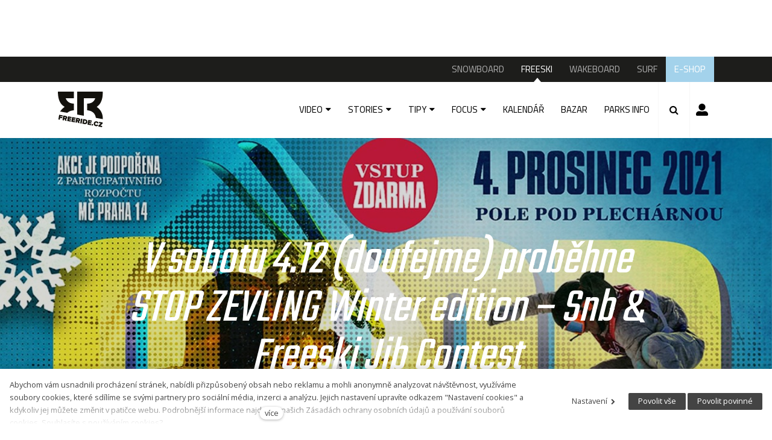

--- FILE ---
content_type: text/html; charset=utf-8
request_url: https://www.freeride.cz/freeski/v-sobotu-412-doufejme-probehne-stop-zevling-winter-edition-snb-freeski-jib-conte
body_size: 11986
content:
<!DOCTYPE html>
<html lang = "cs" class = "no-js">
<head>
  

<link type="text/css" href="https://fonts.googleapis.com/css?family=Cairo:200,300,400,600,700&amp;subset=latin-ext" rel="stylesheet" />
<link type="text/css" href="https://fonts.googleapis.com/css?family=Open+Sans:300,300i,400,400i,600,600i,700,700i&amp;subset=latin-ext" rel="stylesheet" />
<link type="text/css" href="https://fonts.googleapis.com/css?family=Roboto:100,100i,300,300i,400,400i,500,500i,700,700i&amp;subset=latin-ext" rel="stylesheet" />
<link type="text/css" href="https://fonts.googleapis.com/css?family=Teko:300,400,600&amp;subset=latin,latin-ext" rel="stylesheet" />
<link type="text/css" href="https://fonts.googleapis.com/css?family=Work+Sans:200,300,400,500,600,700&amp;subset=latin-ext" rel="stylesheet" />
<link type="text/css" href="https://www.freeride.cz/assets/cs/css/cached.1764667769.core.css" rel="stylesheet" />
<link type="text/css" href="https://www.freeride.cz/assets/cs/css/cached.1633635610.module.css" rel="stylesheet" />



  

<meta charset="utf-8" />
<meta name="keywords" content="snowboard, wake, freeski, surf, surfing, snowboarding, wakeboard, wakeboarding, surfování, magazín" />
<meta name="description" content="Praha by se příští sobotu měla dočkat na Černým Mostě jibovýho snb a freeski závodu!!" />
<meta name="author" content="solidpixels., https://www.solidpixels.com" />
<meta name="robots" content="index, follow" />
<meta property="og:type" content="article" />
<meta property="og:site_name" content="Freeride" />
<meta property="og:url" content="https://www.freeride.cz/freeski/v-sobotu-412-doufejme-probehne-stop-zevling-winter-edition-snb-freeski-jib-conte" />
<meta property="og:title" content="V sobotu 4.12 (doufejme) proběhne  STOP ZEVLING Winter edition – Snb &amp; Free" />
<meta property="og:description" content="Praha by se příští sobotu měla dočkat na Černým Mostě jibovýho snb a freeski závodu!!" />
<meta property="og:image" content="https://www.freeride.cz/files/contest.jpg" />
<meta name="google-site-verification" content="O6rh6Y4yTFRBsKou5TboYMgD1zFKwWb9B-2zGzNZxu8" />
<meta name="fb:app_id" content="518936135263185" />
<meta name="msapplication-TileImage" content="https://www.freeride.cz/files/resize/144/144/favicon-03.png" />
<meta name="msapplication-square70x70logo" content="https://www.freeride.cz/files/resize/70/70/favicon-03.png" />
<meta name="msapplication-wide310x150logo" content="https://www.freeride.cz/files/resize/310/150/favicon-03.png" />
<meta name="msapplication-square310x310logo" content="https://www.freeride.cz/files/resize/310/310/favicon-03.png" />
<meta name="viewport" content="width=device-width, initial-scale=1.0" />
<meta http-equiv="X-UA-Compatible" content="IE=edge" />
<meta property="fb:app_id" content="135557575049" />
<title>V sobotu 4.12 (doufejme) proběhne  STOP ZEVLING Winter edition – Snb &amp; Free</title>
<script type="text/javascript">var ARTICLE_FB_REACTIONS = "0";</script>
<script type="text/javascript">var CMS_URL = "https://www.freeride.cz";</script>
<script type="text/javascript">var CMS_ASSETS_URL = "https://www.freeride.cz/assets/cs";</script>
<script type="text/javascript" src="https://cdn.solidpixels.com/2.22/template_core/js/vendor/modernizr.js?1633635609"> </script>
<script type="text/javascript">var CMS_CONFIG = {"app":{"defaults":{"map":{"libraries":[],"filters":[],"useCustomMarker":true,"scrollwheel":false,"mapTypeControl":false,"clusterer":{"imagePath":"https:\/\/developers.google.com\/maps\/documentation\/javascript\/examples\/markerclusterer\/m","gridSize":50,"maxZoom":18}},"imagePlaceholder":"none","lazyImages":{"init":false,"lazyClass":"is-lazy","loadingClass":"is-loading","loadedClass":"is-loaded","expand":800,"hFac":1},"inViewport":{"elementSelector":".section-body, .section .row-main, .gallery-item","offset":0,"onlyForward":true},"coverVideo":{"aspectRatio":1.7778,"width":"1120","height":"630","showPlaceholder":false,"audio":false,"autoplay":true,"autoplayOffset":100,"cover":true,"startTime":null},"scrollTo":{"elementSelector":"a[href*=\\#]:not([href=\\#]):not(.no-scroll)","offsetTop":0,"timing":1000},"forms":{"validation":true,"inline":true,"ajax":true},"attachment":{"elementSelector":"input.field-control[type=\"file\"]","resetButtonClass":"icon icon-times","filenameLabelClass":"field-filename"},"swiper":{"containerModifierClass":"gallery-slider-","slideClass":"gallery-slider-item","slideActiveClass":"is-active","wrapperClass":"gallery-slider-wrapper","loop":true,"navigation":{"nextEl":".slider-btn-next","prevEl":".slider-btn-prev"},"pagination":{"el":".slider-pager","type":"bullets","clickable":true}}},"nav":{"selector":"[data-nav=\"priority\"]","useMobileOnPhone":false,"useMobileOnTablet":false,"useMobileOnDesktop":false,"sm":{"type":"toggle","collapsible":false},"lg":{"type":"priority"}},"breakpoints":{"nav":800,"grid":320,"screenSmall":480,"layout":640,"image":{"360":360,"640":640,"980":980,"1280":1280,"1920":1920,"2600":2600}},"typography":{"headingsLarge":1.2,"headingsModularRatio":{"sm":1.25,"md":1.33}},"async_js":{"async-polyfills.js":"https:\/\/cdn.solidpixels.com\/2.22\/template_core\/js\/processed\/async-polyfills.js","async-slider.js":"https:\/\/cdn.solidpixels.com\/2.22\/template_core\/js\/processed\/async-slider.js"}},"language":{"name":"cs","name_full":"\u010cesk\u00fd","prefix":"cs","assets":"cs","i18n":"cs","locale":["cs_CZ.utf-8"],"cms_status":1,"i18n_messages":{":count files":{"one":":count soubor","few":":count soubory","other":":count soubor\u016f"},"date":{"date":{"long":"%N, %d. %C %Y","short":"%d.%m.%Y"},"days":{"abbr":["Ne","Po","\u00dat","St","\u010ct","P\u00e1","So"],"acc":["V ned\u011bli","V pond\u011bl\u00ed","V \u00fater\u00fd","Ve st\u0159edu","Ve \u010dtvrtek","V p\u00e1tek","V sobotu"],"other":["Ned\u011ble","Pond\u011bl\u00ed","\u00dater\u00fd","St\u0159eda","\u010ctvrtek","P\u00e1tek","Sobota"]},"months":{"abbr":["Led","\u00dano","B\u0159e","Dub","Kv\u011b","\u010crv","\u010crc","Srp","Z\u00e1\u0159","\u0158\u00edj","Lis","Pro"],"gen":["ledna","\u00fanora","b\u0159ezna","dubna","kv\u011btna","\u010dervna","\u010dervence","srpna","z\u00e1\u0159\u00ed","\u0159\u00edjna","listopadu","prosince"],"other":["Leden","\u00danor","B\u0159ezen","Duben","Kv\u011bten","\u010cerven","\u010cervenec","Srpen","Z\u00e1\u0159\u00ed","\u0158\u00edjen","Listopad","Prosinec"]},"order":["date","month","year"],"time":{"long":"%H:%M:%S","short":"%H:%M"},"am":"dop.","pm":"odp.","less_than_minute_ago":"p\u0159ed chv\u00edl\u00ed","minute_ago":{"one":"p\u0159ibli\u017en\u011b p\u0159ed minutou","other":"p\u0159ed {delta} minutami"},"hour_ago":{"one":"p\u0159ibli\u017en\u011b p\u0159ed hodinou","other":"p\u0159ed {delta} hodinami"},"day_ago":{"one":"v\u010dera","other":"p\u0159ed {delta} dny"},"week_ago":{"one":"p\u0159ed t\u00fddnem","other":"p\u0159ed {delta} t\u00fddny"},"month_ago":{"one":"p\u0159ed m\u011bs\u00edcem","other":"p\u0159ed {delta} m\u011bs\u00edci"},"year_ago":{"one":"p\u0159ed rokem","other":"p\u0159ed {delta} lety"},"less_than_minute_until":"za chv\u00edli","minute_until":{"one":"p\u0159ibli\u017en\u011b za minutu","few":"za {delta} minuty","other":"za {delta} minut"},"hour_until":{"one":"p\u0159ibli\u017en\u011b za hodinu","few":"za {delta} hodiny","other":"za {delta} hodin"},"day_until":{"one":"z\u00edtra","few":"za {delta} dny","other":"za {delta} dn\u016f"},"week_until":{"one":"za t\u00fdden","few":"za {delta} t\u00fddny","other":"za {delta} t\u00fddn\u016f"},"month_until":{"one":"za m\u011bs\u00edc","few":"za {delta} m\u011bs\u00edce","other":"za {delta} m\u011bs\u00edc\u016f"},"year_until":{"one":"za rok","few":"za {delta} roky","other":"za {delta} let"},"never":"nikdy"},"valid":{"alpha":"Pole :field m\u016f\u017ee obsahovat pouze p\u00edsmena","alpha_dash":"Pole :field m\u016f\u017ee obsahovat pouze p\u00edsmena, \u010d\u00edslice, poml\u010dku a potr\u017e\u00edtko","alpha_numeric":"Pole :field m\u016f\u017ee obsahovat pouze p\u00edsmena a \u010d\u00edslice","color":"Do pole :field mus\u00edte zadat k\u00f3d barvy","credit_card":"Do pole :field mus\u00edte zadat platn\u00e9 \u010d\u00edslo platebn\u00ed karty","date":"Do pole :field mus\u00edte zadat datum","decimal":{"one":"Do pole :field mus\u00edte zadat \u010d\u00edslo s jedn\u00edm desetinn\u00fdm m\u00edstem","other":"Do pole :field mus\u00edte zadat \u010d\u00edslo s :param2 desetinn\u00fdmi m\u00edsty"},"digit":"Do pole :field mus\u00edte zadat cel\u00e9 \u010d\u00edslo","email":"Do pole :field mus\u00edte zadat emailovou adresu","email_domain":"Do pole :field mus\u00edte zadat platnou emailovou dom\u00e9nu","equals":"Pole :field se mus\u00ed rovnat :param2","exact_length":{"one":"Pole :field mus\u00ed b\u00fdt dlouh\u00e9 p\u0159esn\u011b 1 znak","few":"Pole :field mus\u00ed b\u00fdt p\u0159esn\u011b :param2 znaky dlouh\u00e9","other":"Pole :field mus\u00ed b\u00fdt p\u0159esn\u011b :param2 znak\u016f dlouh\u00e9"},"in_array":"Do pole :field mus\u00edte vlo\u017eit pouze jednu z dovolen\u00fdch mo\u017enost\u00ed","ip":"Do pole :field mus\u00edte zadat platnou ip adresu","match":"Pole :field se mus\u00ed shodovat s polem :param2","max_length":{"few":"Pole :field mus\u00ed b\u00fdt nanejv\u00fd\u0161 :param2 znaky dlouh\u00e9","other":"Pole :field mus\u00ed b\u00fdt nanejv\u00fd\u0161 :param2 znak\u016f dlouh\u00e9"},"min_length":{"one":"Pole :field mus\u00ed b\u00fdt alespo\u0148 jeden znak dlouh\u00e9","few":"Pole :field mus\u00ed b\u00fdt alespo\u0148 :param2 znaky dlouh\u00e9","other":"Pole :field mus\u00ed b\u00fdt alespo\u0148 :param2 znak\u016f dlouh\u00e9"},"not_empty":"Pole :field nesm\u00ed b\u00fdt pr\u00e1zdn\u00e9","numeric":":field mus\u00ed m\u00edt \u010d\u00edselnou hodnotu","phone":"Pole :field mus\u00ed b\u00fdt platn\u00e9 telefonn\u00ed \u010d\u00edslo","range":"Hodnota pole :field mus\u00ed le\u017eet v intervalu od :param2 do :param3","regex":"Pole :field mus\u00ed spl\u0148ovat po\u017eadovan\u00fd form\u00e1t","url":"Do pole :field mus\u00edte zadat platnou adresu URL"},":field must contain only letters":"Pole \":field\" m\u016f\u017ee obsahovat pouze p\u00edsmena",":field must contain only numbers, letters and dashes":"Pole \":field\" m\u016f\u017ee obsahovat pouze p\u00edsmena, \u010d\u00edslice, poml\u010dku a potr\u017e\u00edtko",":field must contain only letters and numbers":"Pole \":field\" m\u016f\u017ee obsahovat pouze p\u00edsmena a \u010d\u00edslice",":field must be a color":"Do pole \":field\" mus\u00edte zadat k\u00f3d barvy",":field must be a credit card number":"Do pole \":field\" mus\u00edte zadat platn\u00e9 \u010d\u00edslo platebn\u00ed karty",":field must be a date":"Do pole \":field\" mus\u00edte zadat datum",":field must be a decimal with :param2 places":{"one":"Do pole \":field\" mus\u00edte zadat \u010d\u00edslo s <strong>jedn\u00edm<\/strong> desetinn\u00fdm m\u00edstem","other":"Do pole \":field\" mus\u00edte zadat \u010d\u00edslo s <strong>:param2<\/strong> desetinn\u00fdmi m\u00edsty"},":field must be a digit":"Do pole \":field\" mus\u00edte zadat cel\u00e9 \u010d\u00edslo",":field must be an email address":"Do pole \":field\" mus\u00edte zadat emailovou adresu",":field must contain a valid email domain":"Do pole \":field\" mus\u00edte zadat platnou emailovou dom\u00e9nu",":field must equal :param2":"Pole \":field\" se mus\u00ed rovnat <strong>:param2<\/strong>",":field must be exactly :param2 characters long":{"one":"Pole \":field\" mus\u00ed b\u00fdt dlouh\u00e9 p\u0159esn\u011b <strong>1<\/strong> znak","few":"Pole \":field\" mus\u00ed b\u00fdt p\u0159esn\u011b <strong>:param2<\/strong> znaky dlouh\u00e9","other":"Pole \":field\" mus\u00ed b\u00fdt p\u0159esn\u011b <strong>:param2<\/strong> znak\u016f dlouh\u00e9"},":field must be one of the available options":"Do pole \":field\" mus\u00edte vlo\u017eit pouze jednu z dovolen\u00fdch mo\u017enost\u00ed",":field must be an ip address":"Do pole \":field\" mus\u00edte zadat platnou ip adresu",":field must be the same as :param3":"Pole \":field\" se mus\u00ed shodovat s polem <strong>\":param3\"<\/strong>",":field must not exceed :param2 characters long":{"few":"Pole \":field\" mus\u00ed b\u00fdt nanejv\u00fd\u0161 <strong>:param2<\/strong> znaky dlouh\u00e9","other":"Pole \":field\" mus\u00ed b\u00fdt nanejv\u00fd\u0161 <strong>:param2<\/strong> znak\u016f dlouh\u00e9"},":field must be at least :param2 characters long":{"one":"Pole \":field\" mus\u00ed b\u00fdt alespo\u0148 <strong>1<\/strong> znak dlouh\u00e9","few":"Pole \":field\" mus\u00ed b\u00fdt alespo\u0148 <strong>:param2<\/strong> znaky dlouh\u00e9","other":"Pole \":field\" mus\u00ed b\u00fdt alespo\u0148 <strong>:param2<\/strong> znak\u016f dlouh\u00e9"},":field must not be empty":"Pole \":field\" nesm\u00ed b\u00fdt pr\u00e1zdn\u00e9",":field must be numeric":"\":field\" mus\u00ed m\u00edt \u010d\u00edselnou hodnotu",":field must be a phone number":"Pole \":field\" mus\u00ed b\u00fdt platn\u00e9 telefonn\u00ed \u010d\u00edslo",":field must be within the range of :param2 to :param3":"Hodnota pole \":field\" mus\u00ed le\u017eet v intervalu <strong>od :param2 do :param3<\/strong>",":field does not match the required format":"Pole \":field\" mus\u00ed spl\u0148ovat po\u017eadovan\u00fd form\u00e1t",":field must be a url":"Do pole \":field\" mus\u00edte zadat platnou adresu URL",":field is not valid domain \/ hostname":"Do pole \":field\" mus\u00edte zadat platnou dom\u00e9nu","availability - in_stock":"Skladem","availability - out_of_stock":"Na objedn\u00e1n\u00ed","availability - sold_out":"Prodej ukon\u010den","V\u00edce":"V\u00edce",":count koment\u00e1\u0159\u016f":{"one":":count koment\u00e1\u0159","few":":count koment\u00e1\u0159e","other":":count koment\u00e1\u0159\u016f"}},"validation":{"required":"Pole \"{label}\" nesm\u00ed b\u00fdt pr\u00e1zdn\u00e9","email":"Do pole \"{label}\" mus\u00edte zadat emailovou adresu","tel":"Pole \"{label}\" mus\u00ed b\u00fdt platn\u00e9 telefonn\u00ed \u010d\u00edslo","maxLength":"Pole \"{label}\" mus\u00ed b\u00fdt nanejv\u00fd\u0161 <strong>{maxLength}<\/strong> znak\u016f dlouh\u00e9","maxFileSize":"Soubor je p\u0159\u00edli\u0161 velk\u00fd, maxim\u00e1ln\u00ed velikost souboru je {maxFileSize}."},"i18n_code":"cs","site_url":"https:\/\/www.freeride.cz"},"site_url":"https:\/\/www.freeride.cz","cdn_url":"https:\/\/cdn.solidpixels.com\/2.22","cms_url":"https:\/\/www.freeride.cz\/cms\/","assets_url":"https:\/\/www.freeride.cz\/assets\/cs","api_google_key":"AIzaSyBTS_iIgWLtXcbD3x_NrgEPw_Lyeb49LuQ","cookies":{"bar_hidden":false,"ac_allowed":true,"mc_allowed":true}};</script>
<script type="text/javascript">
      (function(w){
        var cachedDate = !!localStorage.fontCacheExpires && parseInt(localStorage.getItem('fontCacheExpires'));
        var currentTime = new Date().getTime();

        if (cachedDate && cachedDate > currentTime) {
          document.documentElement.className += ' fonts-loaded';
        }
      }(this));
</script>
<script type="text/javascript">CMS_CONFIG.fonts = {"Cairo":[{"weight":"200"},{"weight":"300"},{"weight":"400"},{"weight":"600"},{"weight":"700"}],"Open Sans":[{"weight":"300"},{"weight":"400"},{"weight":"600"},{"weight":"700"}],"Roboto":[{"weight":"100"},{"weight":"300"},{"weight":"400"},{"weight":"500"},{"weight":"700"}],"Teko":[{"weight":"300"},{"weight":"400"},{"weight":"600"}],"Work Sans":[{"weight":"200"},{"weight":"300"},{"weight":"400"},{"weight":"500"},{"weight":"600"},{"weight":"700"}]};</script>
<script src="//pagead2.googlesyndication.com/pagead/js/adsbygoogle.js" async="1"> </script>
<script>(adsbygoogle = window.adsbygoogle || []).push({google_ad_client: "ca-pub-4098111791760220",enable_page_level_ads: true});</script>
<script src="https://www.googletagservices.com/tag/js/gpt.js" async="1"> </script>
<script>var googletag = googletag || {};
          googletag.cmd = googletag.cmd || [];</script>
<link type="image/png" href="https://www.freeride.cz/files/favicon-03.png" rel="shortcut icon" />
<link href="https://www.freeride.cz/files/resize/57/57/favicon-03.png" rel="apple-touch-icon-precomposed" sizes="57x57" />
<link href="https://www.freeride.cz/files/resize/114/114/favicon-03.png" rel="apple-touch-icon-precomposed" sizes="114x114" />
<link href="https://www.freeride.cz/files/resize/72/72/favicon-03.png" rel="apple-touch-icon-precomposed" sizes="72x72" />
<link href="https://www.freeride.cz/files/resize/144/144/favicon-03.png" rel="apple-touch-icon-precomposed" sizes="144x144" />
<link href="https://www.freeride.cz/files/resize/60/60/favicon-03.png" rel="apple-touch-icon-precomposed" sizes="60x60" />
<link href="https://www.freeride.cz/files/resize/120/120/favicon-03.png" rel="apple-touch-icon-precomposed" sizes="120x120" />
<link href="https://www.freeride.cz/files/resize/76/76/favicon-03.png" rel="apple-touch-icon-precomposed" sizes="76x76" />
<link href="https://www.freeride.cz/files/resize/152/152/favicon-03.png" rel="apple-touch-icon-precomposed" sizes="152x152" />
<link type="image/png" href="https://www.freeride.cz/files/resize/196/196/favicon-03.png" rel="icon" sizes="196x196" />
<link type="image/png" href="https://www.freeride.cz/files/resize/96/96/favicon-03.png" rel="icon" sizes="96x96" />
<link type="image/png" href="https://www.freeride.cz/files/resize/32/32/favicon-03.png" rel="icon" sizes="32x32" />
<link type="image/png" href="https://www.freeride.cz/files/resize/16/16/favicon-03.png" rel="icon" sizes="16x16" />
<link type="image/png" href="https://www.freeride.cz/files/resize/128/128/favicon-03.png" rel="icon" sizes="128x128" />

  
</head>
<body class = "production not-mobile not-tablet use-header-fixed use-header-boxed none  use-headings-link-color use-headings-underline cms-article-read cms-article-cs_article71091">


  <div id = "page" class = "page">
    
      <div id = "header" class = "header">
        <div class = "advert advert-header">
          <div class="advert"><script>googletag.cmd.push(function() {googletag.defineSlot("/21742775912/Freeski_Leader_Header_728x90px", [728, 90], "div-gpt-ad-1537524942386-0").addService(googletag.pubads());googletag.pubads().enableSingleRequest();googletag.enableServices();});</script><div id="div-gpt-ad-1537524942386-0" style="height:90px; width:728px;"><script>googletag.cmd.push(function() { googletag.display("div-gpt-ad-1537524942386-0"); });</script></div></div>
        </div>
    
        <div class = "topbar">
          <div class="row-main">
              <div class = "topbar-cell topbar-primary" data-submenu = "doubleTap">
                <nav id = "menu-main" class = "nav nav-primary">
                  
<ul id="menu-1" class=" reset"> 
<li class=""> 
<a href="https://www.freeride.cz/snowboard" class="">
<span>SNOWBOARD</span></a></li> 
<li class=" active"> 
<a href="https://www.freeride.cz/freeski" class=" active" aria-current="page">
<span>FREESKI</span></a></li> 
<li class=""> 
<a href="https://www.freeride.cz/wakeboard" class="">
<span>WAKEBOARD</span></a></li> 
<li class=""> 
<a href="https://www.freeride.cz/surf" class="">
<span>SURF</span></a></li> 
<li class="highlight-4"> 
<a href="https://www.shop.merch4u.cz/167-fr-fallwinter-2024-collection" class="" target="_blank">
<span>E-SHOP</span></a></li></ul>
                </nav>
              </div><!-- /topbar-menu -->
          </div>
        </div><!-- /topbar -->
    
        <div class = "row-main">
          <div class = "menubar">
            <div class = "menubar-cell menubar-header">
                <div class = "logo logo-image">
          
                    <a class = "logo-element" href = "https://www.freeride.cz" title = "Freeride">
                      <span>
<span>
<img src="https://www.freeride.cz/files/logo-freeride-cz.svg" alt="Freeride"></img></span></span>
                      
                    </a>
                </div>
          
          
            </div><!-- /menubar-header -->
          
              <div class = "menubar-cell menubar-primary only-tablet-desktop" data-nav = "priority" data-submenu = "doubleTap">
                <nav class = "nav nav-primary" aria-label = "Hlavní navigace">
                  
<ul> 
<li class=" has-submenu"> 
<a href="https://www.freeride.cz/freeski/freeski-video" class="">
<span>VIDEO</span></a>
<div class="submenu"> 
<ul> 
<li class=" has-submenu"> 
<a href="https://www.freeride.cz/freeski/freeski-video-full-party" class="">
<span>FULL PARTY</span></a></li> 
<li class=" has-submenu"> 
<a href="https://www.freeride.cz/freeski/freeski-video-full-filmy" class="">
<span>FULL FILMY</span></a></li> 
<li class=" has-submenu"> 
<a href="https://www.freeride.cz/freeski/freeski-video-web-serie" class="">
<span>WEB SÉRIE</span></a></li> 
<li class=" has-submenu"> 
<a href="https://www.freeride.cz/freeski/freeski-video-teasery" class="">
<span>TEASERY</span></a></li> 
<li class=" has-submenu"> 
<a href="https://www.freeride.cz/freeski/freeski-video-edity" class="">
<span>EDITY</span></a></li></ul></div></li> 
<li class=" has-submenu"> 
<a href="https://www.freeride.cz/freeski/freeski-stories" class="">
<span>STORIES</span></a>
<div class="submenu"> 
<ul> 
<li class=" has-submenu"> 
<a href="https://www.freeride.cz/freeski/freeski-stories-rozhovory" class="">
<span>ROZHOVORY</span></a></li> 
<li class=" has-submenu"> 
<a href="https://www.freeride.cz/freeski/freeski-stories-reporty" class="">
<span>REPORTY</span></a></li> 
<li class=" has-submenu"> 
<a href="https://www.freeride.cz/freeski/snowboard-stories-fotoreporty-177" class="">
<span>FOTOREPORTY</span></a></li> 
<li class=" has-submenu"> 
<a href="https://www.freeride.cz/freeski/freeski-stories-ostatni" class="">
<span>OSTATNÍ</span></a></li> 
<li class=" has-submenu"> 
<a href="https://www.freeride.cz/freeski/freeski-stories-propozice" class="">
<span>PROPOZICE</span></a></li> 
<li class=" has-submenu"> 
<a href="https://www.freeride.cz/freeski/freeski-stories-propagacni" class="">
<span>PROPAGAČNÍ</span></a></li></ul></div></li> 
<li class=" has-submenu"> 
<a href="https://www.freeride.cz/freeski/freeski-tipy" class="">
<span>TIPY</span></a>
<div class="submenu"> 
<ul> 
<li class=" has-submenu"> 
<a href="https://www.freeride.cz/freeski/freeski-tipy-lokality" class="">
<span>LOKALITY</span></a></li> 
<li class=" has-submenu"> 
<a href="https://www.freeride.cz/freeski/freeski-tipy-vybaveni" class="">
<span>VYBAVENÍ</span></a></li> 
<li class=" has-submenu"> 
<a href="https://www.freeride.cz/freeski/freeski-tipy-tricktipy" class="">
<span>TRICKTIPY</span></a></li></ul></div></li> 
<li class=" has-submenu"> 
<a href="https://www.freeride.cz/freeski/freeski-focus" class="">
<span>FOCUS</span></a>
<div class="submenu"> 
<ul> 
<li class=" has-submenu"> 
<a href="https://www.freeride.cz/freeski/freeski-focus-snowpark" class="">
<span>SNOWPARK</span></a></li> 
<li class=" has-submenu"> 
<a href="https://www.freeride.cz/freeski/freeski-focus-backcountry" class="">
<span>FREERIDE / BACKCOUNTRY</span></a></li> 
<li class=" has-submenu"> 
<a href="https://www.freeride.cz/freeski/freeski-focus-street" class="">
<span>STREET / URBAN</span></a></li> 
<li class=" has-submenu"> 
<a href="https://www.freeride.cz/freeski/freeski-focus-cesko-slovenska-scena" class="">
<span>ČESKO-SLOVENSKÁ SCÉNA</span></a></li> 
<li class=" has-submenu"> 
<a href="https://www.freeride.cz/freeski/freeski-focus-zavody" class="">
<span>ZÁVODY</span></a></li> 
<li class=" has-submenu"> 
<a href="https://www.freeride.cz/freeski/freeski-focus-brands" class="">
<span>BRANDS</span></a></li> 
<li class=" has-submenu"> 
<a href="https://www.freeride.cz/freeski/freeski-focus-akce" class="">
<span>AKCE</span></a></li></ul></div></li> 
<li class=""> 
<a href="https://www.freeride.cz/freeski/kalendar" class="">
<span>KALENDÁŘ</span></a></li> 
<li class=""> 
<a href="https://www.freeride.cz/freeski/bazar" class="">
<span>BAZAR</span></a></li> 
<li class="highlight-2"> 
<a href="https://www.freeride.cz/freeski/parks-info" class="">
<span>PARKS INFO</span></a></li></ul>
          
                </nav>
              </div><!-- /menubar-menu -->
          
          
              <div class = "menubar-cell menubar-primary only-mobile">
                <button type = "button" data-toggle = "nav" data-target = "#menu-main" class = "nav-toggle" aria-expanded = "false">
                  <span class = "nav-toggle-icon"></span> <span class = "nav-toggle-label">Menu</span>
                </button>
                <nav class = "nav nav-primary menu-main-mobile" aria-label = "Hlavní navigace">
                  
<ul id="menu-1" class=" reset"> 
<li class=" has-submenu"> 
<a href="https://www.freeride.cz/snowboard" class="">
<span>SNOWBOARD</span> <span class="subnav-mobile-arrow"/></a>
<div class="submenu"> 
<ul id="menu-139" class=" reset"> 
<li class=" has-submenu"> 
<a href="https://www.freeride.cz/snowboard/video" class="">
<span>VIDEA</span></a></li> 
<li class=" has-submenu"> 
<a href="https://www.freeride.cz/snowboard/stories" class="">
<span>STORIES</span></a></li> 
<li class=" has-submenu"> 
<a href="https://www.freeride.cz/snowboard/blogy" class="">
<span>BLOGY</span></a></li> 
<li class=" has-submenu"> 
<a href="https://www.freeride.cz/snowboard/focus" class="">
<span>FOCUS</span></a></li> 
<li class=" has-submenu"> 
<a href="https://www.freeride.cz/snowboard/snowboard-freeridetv" class="">
<span>FREERIDETV</span></a></li> 
<li class=""> 
<a href="https://www.freeride.cz/snowboard/kalendar" class="">
<span>KALENDÁŘ</span></a></li> 
<li class=""> 
<a href="https://www.freeride.cz/snowboard/bazar" class="">
<span>BAZAR</span></a></li> 
<li class="highlight-2"> 
<a href="https://www.freeride.cz/snowboard/parks-info" class="">
<span>PARKS INFO</span></a></li></ul></div></li> 
<li class=" active has-submenu"> 
<a href="https://www.freeride.cz/freeski" class=" active" aria-current="page">
<span>FREESKI</span> <span class="subnav-mobile-arrow"/></a>
<div class="submenu"> 
<ul id="menu-141" class=" reset"> 
<li class=" has-submenu"> 
<a href="https://www.freeride.cz/freeski/freeski-video" class="">
<span>VIDEO</span></a></li> 
<li class=" has-submenu"> 
<a href="https://www.freeride.cz/freeski/freeski-stories" class="">
<span>STORIES</span></a></li> 
<li class=" has-submenu"> 
<a href="https://www.freeride.cz/freeski/freeski-tipy" class="">
<span>TIPY</span></a></li> 
<li class=" has-submenu"> 
<a href="https://www.freeride.cz/freeski/freeski-focus" class="">
<span>FOCUS</span></a></li> 
<li class=""> 
<a href="https://www.freeride.cz/freeski/kalendar" class="">
<span>KALENDÁŘ</span></a></li> 
<li class=""> 
<a href="https://www.freeride.cz/freeski/bazar" class="">
<span>BAZAR</span></a></li> 
<li class="highlight-2"> 
<a href="https://www.freeride.cz/freeski/parks-info" class="">
<span>PARKS INFO</span></a></li></ul></div></li> 
<li class=" has-submenu"> 
<a href="https://www.freeride.cz/wakeboard" class="">
<span>WAKEBOARD</span> <span class="subnav-mobile-arrow"/></a>
<div class="submenu"> 
<ul id="menu-143" class=" reset"> 
<li class=" has-submenu"> 
<a href="https://www.freeride.cz/wakeboard/wakeboard-video" class="">
<span>VIDEA</span></a></li> 
<li class=" has-submenu"> 
<a href="https://www.freeride.cz/wakeboard/wakeboard-stories" class="">
<span>STORIES</span></a></li> 
<li class=" has-submenu"> 
<a href="https://www.freeride.cz/wakeboard/wakeboard-tipy" class="">
<span>TIPY</span></a></li> 
<li class=" has-submenu"> 
<a href="https://www.freeride.cz/wakeboard/wakeboard-focus" class="">
<span>FOCUS</span></a></li> 
<li class="highlight-2"> 
<a href="https://www.freeride.cz/wakeboard/wakeparky" class="">
<span>WAKEPARKY</span></a></li> 
<li class=""> 
<a href="https://www.freeride.cz/wakeboard/kalendar" class="">
<span>KALENDÁŘ</span></a></li> 
<li class=""> 
<a href="https://www.freeride.cz/wakeboard/bazar" class="">
<span>BAZAR</span></a></li></ul></div></li> 
<li class=" has-submenu"> 
<a href="https://www.freeride.cz/surf" class="">
<span>SURF</span> <span class="subnav-mobile-arrow"/></a>
<div class="submenu"> 
<ul id="menu-145" class=" reset"> 
<li class=" has-submenu"> 
<a href="https://www.freeride.cz/surf/ceskej-surfing" class="">
<span>ČESKEJ SURFING</span></a></li> 
<li class=" has-submenu"> 
<a href="https://www.freeride.cz/surf/surf-blogy" class="">
<span>BLOGY</span></a></li> 
<li class=" has-submenu"> 
<a href="https://www.freeride.cz/surf/surfr-tipy" class="">
<span>TIPY</span></a></li> 
<li class=" has-submenu"> 
<a href="https://www.freeride.cz/surf/surfr-svetovej-surfing" class="">
<span>SVĚT</span></a></li> 
<li class=" has-submenu"> 
<a href="https://www.freeride.cz/surf/surf-roxymovement" class="">
<span>ROXYMOVEMENT</span></a></li> 
<li class=""> 
<a href="https://www.freeride.cz/surfr/bazar" class="">
<span>BAZAR</span></a></li> 
<li class=""> 
<a href="https://www.freeride.cz/surfr/kalendar" class="">
<span>KALENDÁŘ</span></a></li></ul></div></li> 
<li class="highlight-4"> 
<a href="https://www.shop.merch4u.cz/167-fr-fallwinter-2024-collection" class="" target="_blank">
<span>E-SHOP</span></a></li></ul>
                </nav>
              </div><!-- /menubar-menu -->
          
            
          
            <div class = "menubar-cell menubar-search">
              <button type = "button" class = "search-toggle">
                <span class = "icon icon-search search-toggle-icon"></span> <span class = "search-toggle-label">Menu</span>
              </button>
          
              
            </div>
            <div class = "menubar-cell menubar-login">
    <a href = "https://www.freeride.cz/users_area/login" class="menubar-login__login" title="Přihlásit se">Přihlásit se</a>
</div>

          </div><!-- /menubar -->
        </div>
    
        <div class = "search">
          <div class = "row-main">
            <button type = "button" class = "search-toggle">
              <span class = "icon icon-times search-toggle-icon"></span> <span class = "search-toggle-label">Menu</span>
            </button>
    
            <div>
              <form action = "https://www.freeride.cz/vyhledavani" method = "get">
                <input type = "search" class = "search-input" name = "q" placeholder = "zadejte hledaný výraz">
                <button type = "submit" class = "search-submit">Hledat</button>
              </form>
            </div>
          </div>
        </div>
      </div>
    <div id = "main" class = "main">
        
<div class="section section-has-background section-height-high section-align-middle section-color-inverse section-hero article-hero">
<div class="section-body">
<div class="row-main"> 
<div class="col col-1-12 grid-12-12"> 
<div class="block block-variable" data-lb="region" data-lb-id="row-0-column-0-region-0"> 
<span><div class="block block-inline article-title"><h1 class = "center"><em>V sobotu 4.12 (doufejme) proběhne  STOP ZEVLING Winter edition – Snb & Freeski Jib Contest</em></h1></div></span></div></div></div>

<div class="row-main"> 
<div class="col col-1-12 grid-12-12"> 
<div class="block block-variable" data-lb="region" data-lb-id="row-1-column-0-region-0"> 
<span><div class="block block-inline article-date"><h3 class = "center">26.11.2021</h3></div></span></div></div></div>

<div class="row-main"> 
<div class="col col-1-12 grid-12-12"> 
<div class="block block-html" data-lb="region" data-lb-id="row-2-column-0-region-0"> <div id="fb-root"></div>
<script async defer crossorigin="anonymous" src="https://connect.facebook.net/cs_CZ/sdk.js#xfbml=1&version=v9.0" nonce="6gU6xfDP"></script>
</div></div></div></div><div class="section-background section-background-cover" style="background-color:#fff"><img class="is-lazy" srcSet="https://www.freeride.cz/files/responsive/360/0/contest.jpg 360w,https://www.freeride.cz/files/responsive/640/0/contest.jpg 640w,https://www.freeride.cz/files/responsive/980/0/contest.jpg 980w,https://www.freeride.cz/files/responsive/1280/0/contest.jpg 1280w,https://www.freeride.cz/files/responsive/1920/0/contest.jpg 1920w,https://www.freeride.cz/files/responsive/2600/0/contest.jpg 1920w" sizes="(orientation: portrait) 314.67vw, 100vw"/></div></div>
<div class="section section-has-background section-height-low section-align-middle section-color-default article-hero">
<div class="section-body">
<div class="row-main"> 
<div class="col col-2-12 grid-10-12"> 
<div class="block block-variable" data-lb="region" data-lb-id="row-0-column-0-region-0"> 
<span><h3>Praha by se příští sobotu měla dočkat na Černým Mostě jibovýho snb a freeski závodu!!</h3></span></div></div></div>

<div class="row-main"> 
<div class="col col-1-12 grid-12-12"> 
<div class="block block-variable" data-lb="region" data-lb-id="row-1-column-0-region-0"> 
<span><div class="advert"><script>googletag.cmd.push(function() {googletag.defineSlot("/21742775912/Freeski_Leader_Inside_728x90px", [728, 90], "div-gpt-ad-1537525161905-0").addService(googletag.pubads());googletag.pubads().enableSingleRequest();googletag.enableServices();});</script><div id="div-gpt-ad-1537525161905-0" style="height:90px; width:728px;"><script>googletag.cmd.push(function() { googletag.display("div-gpt-ad-1537525161905-0"); });</script></div></div></span></div></div></div></div><div class="section-background" style="background-color:#fff"></div></div>
<div class="section section-height-normal section-align-middle section-color-default article-user-content">
<div class="section-body">
<div class="row-main"> 
<div class="col col-1-12 grid-12-12"> 
<div class="block block-inline" data-lb="region" data-lb-id="row-0-column-0-region-0"> Aktuální situace, jak všichni víme, vypadá téměř na kapitulaci a hození ručníku do ringu. Ale nevěšme hlavy! Stejně jako šikovná parta <strong>3B &amp; StopZevling</strong>, která pořád myslí pozitivně a doufá, že mnohdy na hlavu postavený anticovidový restrikce ji nezhatí plány na příští <strong>sobotu 4. prosince</strong>. A byla by to velká škoda, přotože u pražské <strong>Plechárny Černý Most </strong>by měl proběhnout premiérový ročník akcičky <strong>Stop Zevling Winter 2021. </strong>Pro nás je stěžejní, že nebude chybět hromada sněhu a lyžnící a boarďáci, na které bude čekat <strong>Snb &amp; Freeski Jib Contest</strong>. Podobný městský zábavy přece jenom poslední roky uvadají, a každou podobnou zprávu s jásotem bereme!
</div></div></div>

<div class="row-main"> 
<div class="col col-1-12 grid-12-12"> 
<div class="block block-image" data-lb="region" data-lb-id="row-1-column-0-region-0"> <div style="padding-bottom:56.25%" class="image ratio-original image-mask"><img class="is-lazy" data-srcset="https://www.freeride.cz/files/responsive/360/0/14.png 360w,https://www.freeride.cz/files/responsive/640/0/14.png 640w,https://www.freeride.cz/files/responsive/980/0/14.png 980w,https://www.freeride.cz/files/responsive/1280/0/14.png 1280w,https://www.freeride.cz/files/responsive/1920/0/14.png 1920w,https://www.freeride.cz/files/responsive/2600/0/14.png 1920w" data-sizes="(min-width:1120px) 1120px, (min-width:640px) 100.00vw, 100.00vw"/><noscript><img srcset="https://www.freeride.cz/files/responsive/360/0/14.png 360w,https://www.freeride.cz/files/responsive/640/0/14.png 640w,https://www.freeride.cz/files/responsive/980/0/14.png 980w,https://www.freeride.cz/files/responsive/1280/0/14.png 1280w,https://www.freeride.cz/files/responsive/1920/0/14.png 1920w,https://www.freeride.cz/files/responsive/2600/0/14.png 1920w" sizes="(min-width:1120px) 1120px, (min-width:640px) 100.00vw, 100.00vw"></noscript></div>
</div></div></div>

<div class="row-main"> 
<div class="col col-1-12 grid-12-12"> 
<div class="block block-gallery" data-lb="region" data-lb-id="row-2-column-0-region-0"> <div class="grid gallery-container gallery-lightbox" style="margin:0 -2px -2px 0"><div class="gallery-item grid-col-2" style="padding:0 2px 2px 0"><a class="image image-width-stretch image-mask ratio-standard fancybox" href="https://www.freeride.cz/files/06.png" rel="fancybox-layout-sections-2-rows-2-columns-0-regions-0"><img class="is-lazy" data-srcset="https://www.freeride.cz/files/responsive/360/0/06.png 360w,https://www.freeride.cz/files/responsive/640/0/06.png 640w,https://www.freeride.cz/files/responsive/980/0/06.png 980w,https://www.freeride.cz/files/responsive/1280/0/06.png 1280w,https://www.freeride.cz/files/responsive/1920/0/06.png 1920w,https://www.freeride.cz/files/responsive/2600/0/06.png 1920w" data-sizes="(min-width:1120px) 664px, (min-width:640px) 59.26vw, (min-width:480px) 59.26vw, 118.52vw"/><noscript><img srcset="https://www.freeride.cz/files/responsive/360/0/06.png 360w,https://www.freeride.cz/files/responsive/640/0/06.png 640w,https://www.freeride.cz/files/responsive/980/0/06.png 980w,https://www.freeride.cz/files/responsive/1280/0/06.png 1280w,https://www.freeride.cz/files/responsive/1920/0/06.png 1920w,https://www.freeride.cz/files/responsive/2600/0/06.png 1920w" sizes="(min-width:1120px) 664px, (min-width:640px) 59.26vw, (min-width:480px) 59.26vw, 118.52vw"></noscript></a></div><div class="gallery-item grid-col-2" style="padding:0 2px 2px 0"><a class="image image-width-stretch image-mask ratio-standard fancybox" href="https://www.freeride.cz/files/07.png" rel="fancybox-layout-sections-2-rows-2-columns-0-regions-0"><img class="is-lazy" data-srcset="https://www.freeride.cz/files/responsive/360/0/07.png 360w,https://www.freeride.cz/files/responsive/640/0/07.png 640w,https://www.freeride.cz/files/responsive/980/0/07.png 980w,https://www.freeride.cz/files/responsive/1280/0/07.png 1280w,https://www.freeride.cz/files/responsive/1920/0/07.png 1920w,https://www.freeride.cz/files/responsive/2600/0/07.png 1920w" data-sizes="(min-width:1120px) 664px, (min-width:640px) 59.26vw, (min-width:480px) 59.26vw, 118.52vw"/><noscript><img srcset="https://www.freeride.cz/files/responsive/360/0/07.png 360w,https://www.freeride.cz/files/responsive/640/0/07.png 640w,https://www.freeride.cz/files/responsive/980/0/07.png 980w,https://www.freeride.cz/files/responsive/1280/0/07.png 1280w,https://www.freeride.cz/files/responsive/1920/0/07.png 1920w,https://www.freeride.cz/files/responsive/2600/0/07.png 1920w" sizes="(min-width:1120px) 664px, (min-width:640px) 59.26vw, (min-width:480px) 59.26vw, 118.52vw"></noscript></a></div></div>
</div></div></div>

<div class="row-main"> 
<div class="col col-1-12 grid-12-12"> 
<div class="block block-inline" data-lb="region" data-lb-id="row-3-column-0-region-0"> Všechno samozřejmě bude záviset na aktuálním stavu pandemie, ale tím se my teď nebudeme zaobírat. Radši se jukneme, co je v plánu. Na okraj naší matky stověžaté se totiž dotáhne sníh z Monínce, překážky od Freestyle Area a od 12:00 zde bude moci propuknout jibové šílenství. Samotný závod se pojede na <strong>kategorie snb</strong>, <strong>freeski </strong>(kluci a holky)&nbsp;a mladá krev tedy <strong>YoungBlood</strong>, což budou ucha do patnácti let. Největší killeři si pak rozdělí <strong>prize money 15000,- </strong>a taky věcné ceny od partnerů <strong>Nitro</strong>, <strong>Armada Skis </strong>a <strong>Misfit</strong>. Ochuzeni pak nebudeme ani o <strong>best trick </strong>a k poslechu a tanci se má předvést hned několik umělců. O zábavu se konkrétně postará kapela<strong> Prague Conspiracy</strong>, rappeři <strong>Eurodel </strong>a <strong>Belxch </strong>a dj´s <strong>Scaffer</strong>, <strong>Rockstar </strong>a <strong>Caprisone</strong>. Užít si pak budete moct i další doprovodný program. Teď už jen držet pěsti, ať celá akce dostane zelenou...
</div></div></div>

<div class="row-main"> 
<div class="col col-1-12 grid-12-12"> 
<div class="block block-inline" data-lb="region" data-lb-id="row-4-column-0-region-0"> <h4 class="center">STOP ZEVLING | Winter edition – SNB &amp; FREESKI JIB CONTEST</h4>

<p class="center">Co: <strong>Snowboard &amp; Freeski Jib&nbsp;contest</strong><br />
Kde: <strong>Kopec pod Plechárnou – Bryksova 1002, Praha 14</strong><br />
Čas: <strong>sobota 4. prosince 12:00 – 20:00</strong></p>

<p class="center">Akci na <strong>FCBK </strong>najdete <a href="https://www.facebook.com/events/1058319061667257/" target="_blank">zde</a>.</p>

</div></div></div>

<div class="row-main"> 
<div class="col col-1-12 grid-12-12"> 
<div class="block block-image" data-lb="region" data-lb-id="row-5-column-0-region-0"> <div style="padding-bottom:141.11111111111111%" class="image ratio-original image-mask"><img class="is-lazy" data-srcset="https://www.freeride.cz/files/responsive/360/0/szwe-poster-e-1.jpg 360w,https://www.freeride.cz/files/responsive/640/0/szwe-poster-e-1.jpg 640w,https://www.freeride.cz/files/responsive/980/0/szwe-poster-e-1.jpg 980w,https://www.freeride.cz/files/responsive/1280/0/szwe-poster-e-1.jpg 1080w" data-sizes="(min-width:1120px) 1120px, (min-width:640px) 100.00vw, 100.00vw"/><noscript><img srcset="https://www.freeride.cz/files/responsive/360/0/szwe-poster-e-1.jpg 360w,https://www.freeride.cz/files/responsive/640/0/szwe-poster-e-1.jpg 640w,https://www.freeride.cz/files/responsive/980/0/szwe-poster-e-1.jpg 980w,https://www.freeride.cz/files/responsive/1280/0/szwe-poster-e-1.jpg 1080w" sizes="(min-width:1120px) 1120px, (min-width:640px) 100.00vw, 100.00vw"></noscript></div>
</div></div></div>

<div class="row-main"> 
<div class="col col-1-12 grid-12-12"> 
<div class="block block-profile" data-lb="region" data-lb-id="row-6-column-0-region-0">   <div class = "author-profile">
    <div class = "author-profile__image">
<img class="is-lazy" data-srcset="https://www.freeride.cz/files/responsive/360/0/stazeny-soubor-1.jpg 360w, https://www.freeride.cz/files/responsive/640/0/stazeny-soubor-1.jpg 640w, https://www.freeride.cz/files/responsive/980/0/stazeny-soubor-1.jpg 720w"></div>
    <div class = "author-profile__inner block block-inline">
      <h4>když Vojtěch dovolí, chybět nebude...</h4>
      <p>
        <strong>Maty Vránek</strong><br />
        <a href = "https://www.freeride.cz/blog/sajrajt">Další články autora</a>
      </p>

    </div>
  </div>
</div></div></div></div></div>
<div class="section section-has-background section-height-low section-align-middle section-color-default article-hero article-no-advert">
<div class="section-body">
<div class="row-main"> 
<div class="col col-1-12 grid-12-12"> 
<div class="block block-variable" data-lb="region" data-lb-id="row-0-column-0-region-0"> 
<span><div class="article-tags"><span><a href="https://www.freeride.cz/blog/tag/praha">Praha</a></span></div></span></div></div></div>

<div class="row-main"> 
<div class="col col-1-12 grid-12-12"> 
<div class="block block-variable" data-lb="region" data-lb-id="row-1-column-0-region-0"> 
<span><div id="disqus_thread"></div><noscript>Please enable JavaScript to view the <a href="https://disqus.com/?ref_noscript">comments powered by Disqus.</a></noscript></span></div></div></div>

<div class="row-main"> 
<div class="col col-1-12 grid-12-12"> 
<div class="block block-variable" data-lb="region" data-lb-id="row-2-column-0-region-0"> 
<span><div class="advert"><script>googletag.cmd.push(function() {googletag.defineSlot("/21742775912/Freeski_Billboard_970x250px", [970, 250], "div-gpt-ad-1537527155251-0").addService(googletag.pubads());googletag.pubads().enableSingleRequest();googletag.enableServices();});</script><div id="div-gpt-ad-1537527155251-0" style="height:250px; width:970px;"><script>googletag.cmd.push(function() { googletag.display("div-gpt-ad-1537527155251-0"); });</script></div></div></span></div></div></div></div><div class="section-background" style="background-color:#fff"></div></div>
<div class="section section-has-background section-height-normal section-align-middle section-color-inverse section-interesting-articles">
<div class="section-body">
<div class="row-main"> 
<div class="col col-1-12 grid-12-12"> 
<div class="block block-inline" data-lb="region" data-lb-id="row-0-column-0-region-0"> <h2>Další zajímavé články</h2>

</div></div></div>

<div class="row-main"> 
<div class="col col-1-12 grid-12-12"> 
<div class="block block-entries interesting-articles" data-lb="region" data-lb-id="row-1-column-0-region-0">     <div class = "entry entry-featured entry-articles" style = "" data-entries = "entry">
      <div class = "entry-inner">
          <div class = "entry-media" style = "">
            <a class = "image image-mask ratio-standard" target = "_self" href = "https://www.freeride.cz/freeski/na-svetaku-v-pekingu-slavili-premierove-triumfy-ulrik-samnoy-a-anni-karava" >
<img class="is-lazy" data-srcset="https://www.freeride.cz/files/responsive/360/0/img-8394.jpg 360w, https://www.freeride.cz/files/responsive/640/0/img-8394.jpg 640w, https://www.freeride.cz/files/responsive/980/0/img-8394.jpg 980w, https://www.freeride.cz/files/responsive/1280/0/img-8394.jpg 1280w, https://www.freeride.cz/files/responsive/1920/0/img-8394.jpg 1920w, https://www.freeride.cz/files/responsive/2600/0/img-8394.jpg 2600w" data-sizes="auto"></a>
          </div>
    
          <div class = "entry-body align-left">
              <h3 class = "entry-title">
              <a href = "https://www.freeride.cz/freeski/na-svetaku-v-pekingu-slavili-premierove-triumfy-ulrik-samnoy-a-anni-karava" target = "_self" title = "Na Svěťáku v Pekingu slavili premiérové triumfy Ulrik Samnøy a Anni Kärävä">Na Svěťáku v Pekingu slavili premiérové triumfy Ulrik Samnøy a Anni Kärävä</a></h3>
    
              <p class = "entry-meta">
                  <span class = "entry-meta-published">
                    <span class = "entry-meta-value">09. prosince 2025</span>
                  </span> <br>
              </p>
    
              <p class = "entry-body__text">
                Třetí zastávka FIS Světovýho poháru zaparkovala na olympijském big airu v Pekingu...
              </p>
    
          </div>
      </div>
    </div>

    <div class = "entry-list grid entries-articles" style = "" data-entries="list">
        <div class = "entry grid-col-2 entry-articles" style = "" data-entries = "entry">
          <div class = "entry-inner">
              <div class = "entry-media" style = "">
                <a class = "image image-mask ratio-standard" target = "_self" href = "https://www.freeride.cz/freeski/full-movie-ze-staje-capeesh-dorazil-bijak-catpiss" >
<img class="is-lazy" data-srcset="https://www.freeride.cz/files/responsive/360/0/catpiss.jpg 360w, https://www.freeride.cz/files/responsive/640/0/catpiss.jpg 640w, https://www.freeride.cz/files/responsive/980/0/catpiss.jpg 980w, https://www.freeride.cz/files/responsive/1280/0/catpiss.jpg 1244w" data-sizes="(min-width:1120px) 687px, (min-width:640px) 61vw, (min-width:480px) 61vw, 123vw"></a>
              </div>
        
              <div class = "entry-body align-left">
                  <h3 class = "entry-title">
                  <a href = "https://www.freeride.cz/freeski/full-movie-ze-staje-capeesh-dorazil-bijak-catpiss" target = "_self" title = "Full movie: Ze stáje Capeesh dorazil biják &quot;Catpiss&quot;">Full movie: Ze stáje Capeesh dorazil biják &quot;Catpiss&quot;</a></h3>
        
                  <p class = "entry-meta">
                      <span class = "entry-meta-published">
                        <span class = "entry-meta-value">08. prosince 2025</span>
                      </span> <br>
                  </p>
        
                  <p class = "entry-body__text">
                    Za našlapaným můvíčkem "Catpiss" stojí filmař Ethan Cook a parta od brandu Capeesh...
                  </p>
        
              </div>
          </div>
        </div>
        <div class = "entry grid-col-2 entry-articles" style = "" data-entries = "entry">
          <div class = "entry-inner">
              <div class = "entry-media" style = "">
                <a class = "image image-mask ratio-standard" target = "_self" href = "https://www.freeride.cz/freeski/minimovie-hekticka-freeridovku-all-on-black-od-dvojky-tucker-carr-a-lalo-rambaud" >
<img class="is-lazy" data-srcset="https://www.freeride.cz/files/responsive/360/0/aob.jpg 360w, https://www.freeride.cz/files/responsive/640/0/aob.jpg 640w, https://www.freeride.cz/files/responsive/980/0/aob.jpg 980w, https://www.freeride.cz/files/responsive/1280/0/aob.jpg 1280w, https://www.freeride.cz/files/responsive/1920/0/aob.jpg 1280w" data-sizes="(min-width:1120px) 664px, (min-width:640px) 59vw, (min-width:480px) 59vw, 119vw"></a>
              </div>
        
              <div class = "entry-body align-left">
                  <h3 class = "entry-title">
                  <a href = "https://www.freeride.cz/freeski/minimovie-hekticka-freeridovku-all-on-black-od-dvojky-tucker-carr-a-lalo-rambaud" target = "_self" title = "Minimovie: Hektická freeridovku &quot;All On Black&quot; od dvojky Tucker Carr a Lalo Rambaud">Minimovie: Hektická freeridovku &quot;All On Black&quot; od dvojky Tucker Carr a Lalo Rambaud</a></h3>
        
                  <p class = "entry-meta">
                      <span class = "entry-meta-published">
                        <span class = "entry-meta-value">06. prosince 2025</span>
                      </span> <br>
                  </p>
        
                  <p class = "entry-body__text">
                    Americko-francouzská dvojka mladých pušek Tucker Carr a Lalo Ramboud mají venku svůj short video projekt...
                  </p>
        
              </div>
          </div>
        </div>
    </div>

  
</div></div></div></div><div class="section-background" style="background-color:rgba(36,36,36,1)"></div></div>

    </div>
    <div id = "footer" class = "footer" role = "contentinfo">

<div class="row-main"> 
<div class="col col-1-12 grid-12-12"> 
<div class="block block-advert" data-lb="region" data-lb-id="row-0-column-0-region-0"> </div></div></div>

<div class="row-main"> 
<div class="col col-1-20 grid-4-20"> 
<div class="row"> 
<div class="col col-1-12 grid-12-12"> 
<div class="block block-image" data-lb="region" data-lb-id="row-0-column-0-region-0"> <div class="image image-width-original"><img class="is-lazy" src="https://www.freeride.cz/files/freeride-logo-cz.png"/><noscript><img src="https://www.freeride.cz/files/freeride-logo-cz.png"></noscript></div>
</div></div></div></div> 
<div class="col col-5-20 grid-4-20"> 
<div class="block block-inline" data-lb="region" data-lb-id="row-1-column-1-region-0"> <h4 class="center">Snowboard</h4>

</div> 
<div class="block block-inline" data-lb="region" data-lb-id="row-1-column-1-region-1"> <p class="center"><a href="https://www.freeride.cz/freeridecz-snow-kontakt">Kontakt</a><br />
<a href="https://www.freeride.cz/snowboard/o-nas">O nás</a><br />
<a href="https://www.freeride.cz/partneri">Partneři</a><br />
<a href="https://www.freeride.cz/reklama-snb">Reklama</a></p>

</div> 
<div class="block block-social_icons" data-lb="region" data-lb-id="row-1-column-1-region-2"> <ul class="social-link-list center"><li><a href="https://www.facebook.com/freerideczsnow/" class="social-link has-icon social-facebook" title="Facebook" target="_blank" aria-label="Přejít na Facebook"><i class="icon icon-facebook"></i></a></li><li><a href="https://www.instagram.com/freerideczsnow/" class="social-link has-icon social-instagram" title="Instagram" target="_blank" aria-label="Přejít na Instagram"><i class="icon icon-instagram"></i></a></li></ul>
</div></div> 
<div class="col col-9-20 grid-4-20"> 
<div class="block block-inline" data-lb="region" data-lb-id="row-1-column-2-region-0"> <h4 class="center">Freeski</h4>

</div> 
<div class="block block-inline" data-lb="region" data-lb-id="row-1-column-2-region-1"> <p class="center"><a href="https://www.freeride.cz/freeridecz-ski-kontakt">Kontakt</a><br />
<a href="https://www.freeride.cz/snowboard/o-nas">O nás</a><br />
<a href="https://www.freeride.cz/partneri">Partneři</a><br />
<a href="https://www.freeride.cz/reklama-snb">Reklama</a></p>

</div> 
<div class="block block-social_icons" data-lb="region" data-lb-id="row-1-column-2-region-2"> <ul class="social-link-list center"><li><a href="https://www.facebook.com/freerideczski/" class="social-link has-icon social-facebook" title="Facebook" target="_blank" aria-label="Přejít na Facebook"><i class="icon icon-facebook"></i></a></li><li><a href="https://www.instagram.com/freerideczski/" class="social-link has-icon social-instagram" title="Instagram" target="_blank" aria-label="Přejít na Instagram"><i class="icon icon-instagram"></i></a></li></ul>
</div></div> 
<div class="col col-13-20 grid-4-20"> 
<div class="block block-inline" data-lb="region" data-lb-id="row-1-column-3-region-0"> <h4 class="center">Wakeboard</h4>

</div> 
<div class="block block-inline" data-lb="region" data-lb-id="row-1-column-3-region-1"> <p class="center"><a href="https://www.freeride.cz/freeridecz-wake-kontakt">Kontakt</a><br />
<a href="https://www.freeride.cz/snowboard/o-nas">O nás</a><br />
<a href="https://www.freeride.cz/partneri">Partneři</a><br />
<a href="https://www.freeride.cz/reklama-snb">Reklama</a></p>

</div> 
<div class="block block-social_icons" data-lb="region" data-lb-id="row-1-column-3-region-2"> <ul class="social-link-list center"><li><a href="https://www.facebook.com/freerideczwake/" class="social-link has-icon social-facebook" title="Facebook" target="_blank" aria-label="Přejít na Facebook"><i class="icon icon-facebook"></i></a></li><li><a href="https://www.instagram.com/freerideczwake/" class="social-link has-icon social-instagram" title="Instagram" target="_blank" aria-label="Přejít na Instagram"><i class="icon icon-instagram"></i></a></li></ul>
</div></div> 
<div class="col col-17-20 grid-4-20"> 
<div class="block block-inline" data-lb="region" data-lb-id="row-1-column-4-region-0"> <h4 class="center">Surf</h4>

</div> 
<div class="block block-inline" data-lb="region" data-lb-id="row-1-column-4-region-1"> <p class="center"><a href="https://www.freeride.cz/freeridecz-surf-kontakt">Kontakt</a><br />
<a href="https://www.freeride.cz/snowboard/o-nas">O nás</a><br />
<a href="https://www.freeride.cz/partneri">Partneři</a><br />
<a href="https://www.freeride.cz/reklama-snb">Reklama</a></p>

</div> 
<div class="block block-social_icons" data-lb="region" data-lb-id="row-1-column-4-region-2"> <ul class="social-link-list center"><li><a href="https://www.facebook.com/freerideczsurf" class="social-link has-icon social-facebook" title="Facebook" target="_blank" aria-label="Přejít na Facebook"><i class="icon icon-facebook"></i></a></li><li><a href="https://www.instagram.com/freerideczsurf" class="social-link has-icon social-instagram" title="Instagram" target="_blank" aria-label="Přejít na Instagram"><i class="icon icon-instagram"></i></a></li></ul>
</div></div></div>

<div class="row-main"> 
<div class="col col-1-12 grid-6-12"> 
<div class="row"> 
<div class="col col-1-12 grid-12-12"></div></div>

<div class="row"> 
<div class="col col-1-12 grid-12-12"></div></div></div> 
<div class="col col-7-12 grid-6-12"> 
<div class="row"> 
<div class="col col-1-12 grid-12-12"></div></div>

<div class="row"> 
<div class="col col-1-12 grid-12-12"></div></div></div></div>

<div class="row-main"> 
<div class="col col-1-12 grid-4-12"> 
<div class="block block-inline" data-lb="region" data-lb-id="row-3-column-0-region-0"> <p><a href="#panel-cookies">Nastavení souborů cookies</a></p>

</div></div> 
<div class="col col-5-12 grid-4-12"> 
<div class="block block-spacer" data-lb="region" data-lb-id="row-3-column-1-region-0"> <div class="block-spacer-element" style="height:50px"></div>
</div></div> 
<div class="col col-9-12 grid-4-12"> 
<div class="block block-footer" data-lb="region" data-lb-id="row-3-column-2-region-0"> <p class="right">Tento web běží na <a class="author" href="https://www.solidpixels.com" target="_blank" title="Příma cesta k novému webu"><strong>solidpixels.</strong></a> </p>
</div></div></div>
    </div>
    
    
  </div>

    <div id = "panel-cookies" class = "cookie-bar">
  <div class = "cookie-bar-wrapper">
    <div class = "cookie-bar-content">
      <div class = "cookie-bar-message">
        <p>Abychom vám usnadnili procházení stránek, nabídli přizpůsobený obsah nebo reklamu a mohli anonymně analyzovat návštěvnost, využíváme soubory cookies, které sdílíme se svými partnery pro sociální média, inzerci a analýzu. Jejich nastavení upravíte odkazem "Nastavení cookies" a kdykoliv jej můžete změnit v patičce webu. Podrobnější informace najdete v našich Zásadách ochrany osobních údajů a používání souborů cookies. Souhlasíte s používáním cookies?</p>

      </div>

      <div class = "cookie-bar-settings">
        <div class = "field field-checkbox field-form_checkbox field-form_checkbox--cookie">
          <div class = "field-wrapper">
            <input type = "checkbox" value = "1" id = "cookies_allow_fc" checked = "checked" disabled = "disabled">
            <label for = "cookies_allow_fc">Funkční cookies</label>
          </div>
          <div class = "cookie-description">
            <p>Zprostředkovávají základní funkčnost stránky, web bez nich nemůže fungovat.</p>

          </div>
        </div>

          <div class = "field field-checkbox field-form_checkbox field-form_checkbox--cookie">
            <div class = "field-wrapper">
              <input type = "checkbox" id = "cookies_allow_ac" value = "1" checked = "checked" />
              <label for = "cookies_allow_ac">Analytické cookies</label>
            </div>
            <div class = "cookie-description">
              <p>Počítají návštěvnost webu a sběrem anonymních statistik umožňují provozovateli lépe pochopit své návštěvníky a stránky tak neustále vylepšovat.</p>

            </div>
          </div>

          <div class = "field field-checkbox field-form_checkbox field-form_checkbox--cookie">
            <div class = "field-wrapper">
              <input type = "checkbox" id = "cookies_allow_mc" value = "1" checked = "checked" />
              <label for = "cookies_allow_mc">Marketingové cookies</label>
            </div>
            <div class = "cookie-description">
              <p>Shromažďují informace pro lepší přizpůsobení reklamy vašim zájmům, a to na těchto webových stránkách i mimo ně.</p>

            </div>
          </div>
      </div>
    </div>
    <div class = "cookie-bar-actions">
      <button class = "btn btn-sm btn-simple js-cookies-toggle-settings"><span class="btn__label">Nastavení&nbsp;<i class = "icon icon-chevron-right"></i></span></button>
      <button class = "btn btn-sm btn-confirm js-cookies-confirm site_cookies_notification_close"><span class="btn__label">Povolit vybrané</span></button>
      <button class = "btn btn-sm btn-confirm js-cookies-confirm-all site_cookies_notification_close"><span class="btn__label">Povolit vše</span></button>
      <button class = "btn btn-sm btn-confirm js-cookies-decline-all site_cookies_notification_close"><span class="btn__label">Povolit povinné</span></button>
    </div>
  </div>
</div>


  

<script type="text/javascript" src="https://www.freeride.cz/assets/cs/js/cached.1633635609.core.js"></script>
<script type="text/javascript" src="https://www.freeride.cz/assets/cs/js/cached.1764667769.module.js"></script>
<script type="text/javascript" src="https://www.freeride.cz/assets/cs/js/cached.1764667769.app.js"></script>
<script type="text/javascript" src="https://www.freeride.cz/assets/cs/js/cached.app.init.js"></script>

</body>
</html>

--- FILE ---
content_type: text/html; charset=utf-8
request_url: https://www.google.com/recaptcha/api2/aframe
body_size: 136
content:
<!DOCTYPE HTML><html><head><meta http-equiv="content-type" content="text/html; charset=UTF-8"></head><body><script nonce="0MXhQSqfd-pvygNatZSrBQ">/** Anti-fraud and anti-abuse applications only. See google.com/recaptcha */ try{var clients={'sodar':'https://pagead2.googlesyndication.com/pagead/sodar?'};window.addEventListener("message",function(a){try{if(a.source===window.parent){var b=JSON.parse(a.data);var c=clients[b['id']];if(c){var d=document.createElement('img');d.src=c+b['params']+'&rc='+(localStorage.getItem("rc::a")?sessionStorage.getItem("rc::b"):"");window.document.body.appendChild(d);sessionStorage.setItem("rc::e",parseInt(sessionStorage.getItem("rc::e")||0)+1);localStorage.setItem("rc::h",'1765330062194');}}}catch(b){}});window.parent.postMessage("_grecaptcha_ready", "*");}catch(b){}</script></body></html>

--- FILE ---
content_type: text/css
request_url: https://www.freeride.cz/assets/cs/css/cached.1764667769.core.css
body_size: 36710
content:
/* File: https://www.freeride.cz/assets/cs/css/style.css
   Compiled at: 2025-12-02 10:29:33 
================================ */
.text-hide{font:0/0 a;color:transparent;text-decoration:none}.no-select{-webkit-user-select:none;-moz-user-select:none;-ms-user-select:none;user-select:none}.no-scroll,.no-scroll body{position:relative;overflow:hidden}.clearfix:after{content:" ";display:block;clear:both}.pagination-first,.pagination-last,.visually-hidden{position:absolute;height:1px!important;width:1px!important;overflow:hidden;border:0!important;clip:rect(0 0 0 0);margin:-1px!important;padding:0!important}.hidden{display:none!important;visibility:hidden!important}.reset{border:0;margin:0;padding:0;background:0 0;box-shadow:none}.reset td,.reset th{border:0;background:0 0;padding:0}.reset>dd,.reset>dt,.reset>li{margin:0;padding:0;background:0 0;border:0;float:none;width:auto}.align-left,.left{text-align:left}.align-right,.right{text-align:right}.align-center,.center{text-align:center}.align-justify,.justify{text-align:justify}.bold,.u-fw-b{font-weight:700}.italic{font-style:italic}.normal{font-style:normal}.text-small{font-size:13.6px}.error,.red{color:#ff5c4b}.green,.success{color:#5cb85c}.grey{color:#555}.link-plain,.social-btn{text-decoration:none;background-image:none!important}.no-wrap{white-space:nowrap}.only-mobile{display:block}@media screen and (min-width:641px){.only-mobile{display:none}}.only-tablet{display:none}@media screen and (min-width:641px) and (max-width:992px){.only-tablet{display:block}}.only-tablet-desktop{display:none}@media screen and (min-width:641px){.only-tablet-desktop{display:block}}.only-desktop{display:none}@media screen and (min-width:993px){.only-desktop{display:block}}.btn.is-loading>span::after,.js .section-background[data-cover-video]::before,.u-preloader-background,.u-pseudo,.u-spinner,.u-spinner-sm{position:absolute;content:''}.js .section-background[data-cover-video]::before,.u-preloader-background{left:50%;top:50%;margin:-32px 0 0 -32px}.u-preloader-background.u-spinner-sm{margin:-14px 0 0 -14px}.js .section-background[data-cover-video]::before,.u-preloader-background,.u-spinner{width:64px;height:64px;background:url(data:image/svg+xml,%3Csvg%20width%3D%2764px%27%20height%3D%2764px%27%20xmlns%3D%22http%3A%2F%2Fwww.w3.org%2F2000%2Fsvg%22%20viewBox%3D%220%200%20100%20100%22%20preserveAspectRatio%3D%22xMidYMid%22%20class%3D%22uil-ring%22%3E%0A%20%20%20%20%3Crect%20x%3D%220%22%20y%3D%220%22%20width%3D%22100%22%20height%3D%22100%22%20fill%3D%22none%22%20class%3D%22bk%22%3E%3C%2Frect%3E%0A%3Ccircle%20cx%3D%2250%22%20cy%3D%2250%22%20r%3D%2247.5%22%20stroke%3D%22%23000000%22%20opacity%3D%220.2%22%20fill%3D%22none%22%20stroke-width%3D%225%22%3E%3C%2Fcircle%3E%0A%20%20%20%20%3Ccircle%20cx%3D%2250%22%20cy%3D%2250%22%20r%3D%2247.5%22%20stroke-dasharray%3D%22193.99334635916975%20104.45795573186061%22%20stroke%3D%22%23ffffff%22%20fill%3D%22none%22%20stroke-width%3D%225%22%3E%0A%20%20%20%20%3C%2Fcircle%3E%0A%3C%2Fsvg%3E) center center/64px no-repeat}.btn.is-loading>span::after,.u-spinner-sm{width:28px;height:28px;background:url(data:image/svg+xml,%3Csvg%20width%3D%2764px%27%20height%3D%2764px%27%20xmlns%3D%22http%3A%2F%2Fwww.w3.org%2F2000%2Fsvg%22%20viewBox%3D%220%200%20100%20100%22%20preserveAspectRatio%3D%22xMidYMid%22%20class%3D%22uil-ring%22%3E%0A%20%20%20%20%3Crect%20x%3D%220%22%20y%3D%220%22%20width%3D%22100%22%20height%3D%22100%22%20fill%3D%22none%22%20class%3D%22bk%22%3E%3C%2Frect%3E%0A%3Ccircle%20cx%3D%2250%22%20cy%3D%2250%22%20r%3D%2243%22%20stroke%3D%22%23000000%22%20opacity%3D%220.2%22%20fill%3D%22none%22%20stroke-width%3D%2214%22%3E%3C%2Fcircle%3E%0A%20%20%20%20%3Ccircle%20cx%3D%2250%22%20cy%3D%2250%22%20r%3D%2243%22%20stroke-dasharray%3D%22193.99334635916975%20104.45795573186061%22%20stroke%3D%22%23ffffff%22%20fill%3D%22none%22%20stroke-width%3D%2214%22%3E%0A%20%20%20%20%3C%2Fcircle%3E%0A%3C%2Fsvg%3E) center center/28px no-repeat}.columns .entry:focus a.image img,.columns .entry:hover a.image img,.columns a.image:focus img,.columns a.image:hover img,.u-remove-effects{-webkit-transform:none;transform:none;transition:none}.section-color-default .u-text-color{color:inherit;background-image:url([data-uri]);background-image:linear-gradient(to bottom,rgba(0,0,0,0) 50%,currentColor 50%)}.u-pf{position:fixed}@-webkit-keyframes fadeIn{0%{opacity:0}100%{opacity:1}}@keyframes fadeIn{0%{opacity:0}100%{opacity:1}}@-webkit-keyframes fadeOut{0%{opacity:1}100%{opacity:0}}@keyframes fadeOut{0%{opacity:1}100%{opacity:0}}.fx-fade-in{-webkit-animation:fadeIn .3s ease-in forwards;animation:fadeIn .3s ease-in forwards}.fx-fade-out{-webkit-animation:fadeOut .3s ease-in forwards;animation:fadeOut .3s ease-in forwards}@-webkit-keyframes zoomIn{0%{-webkit-transform:scale(1);transform:scale(1)}100%{-webkit-transform:scale(1.1);transform:scale(1.1)}}@keyframes zoomIn{0%{-webkit-transform:scale(1);transform:scale(1)}100%{-webkit-transform:scale(1.1);transform:scale(1.1)}}@-webkit-keyframes slideOutUp{0%{-webkit-transform:translate3d(0,0,0);transform:translate3d(0,0,0)}100%{-webkit-transform:translate3d(0,-100%,0);transform:translate3d(0,-100%,0)}}@keyframes slideOutUp{0%{-webkit-transform:translate3d(0,0,0);transform:translate3d(0,0,0)}100%{-webkit-transform:translate3d(0,-100%,0);transform:translate3d(0,-100%,0)}}@-webkit-keyframes slideInDown{0%{-webkit-transform:translate3d(0,-100%,0);transform:translate3d(0,-100%,0)}100%{-webkit-transform:translate3d(0,0,0);transform:translate3d(0,0,0)}}@keyframes slideInDown{0%{-webkit-transform:translate3d(0,-100%,0);transform:translate3d(0,-100%,0)}100%{-webkit-transform:translate3d(0,0,0);transform:translate3d(0,0,0)}}@-webkit-keyframes slideInUp{from{-webkit-transform:translateY(0);transform:translateY(0)}to{-webkit-transform:translateY(-135px);transform:translateY(-135px)}}@keyframes slideInUp{from{-webkit-transform:translateY(0);transform:translateY(0)}to{-webkit-transform:translateY(-135px);transform:translateY(-135px)}}@keyframes slideInDown{from{-webkit-transform:translateY(-135px);transform:translateY(-135px)}to{-webkit-transform:translateY(0);transform:translateY(0)}}@-webkit-keyframes slideInRight{from{-webkit-transform:translate3d(-100%,0,0);transform:translate3d(-100%,0,0)}to{-webkit-transform:translate3d(0,0,0);transform:translate3d(0,0,0)}}@keyframes slideInRight{from{-webkit-transform:translate3d(-100%,0,0);transform:translate3d(-100%,0,0)}to{-webkit-transform:translate3d(0,0,0);transform:translate3d(0,0,0)}}@-webkit-keyframes revealSlideUp{from{opacity:0;-webkit-transform:translate3d(0,3000px,0);transform:translate3d(0,3000px,0)}to{opacity:1;-webkit-transform:translate3d(0,0,0);transform:translate3d(0,0,0)}}@keyframes revealSlideUp{from{opacity:0;-webkit-transform:translate3d(0,3000px,0);transform:translate3d(0,3000px,0)}to{opacity:1;-webkit-transform:translate3d(0,0,0);transform:translate3d(0,0,0)}}@-webkit-keyframes revealSlideDown{from{opacity:0;-webkit-transform:translate3d(0,-60px,0);transform:translate3d(0,-60px,0)}to{opacity:1;-webkit-transform:translate3d(0,0,0);transform:translate3d(0,0,0)}}@keyframes revealSlideDown{from{opacity:0;-webkit-transform:translate3d(0,-60px,0);transform:translate3d(0,-60px,0)}to{opacity:1;-webkit-transform:translate3d(0,0,0);transform:translate3d(0,0,0)}}@-webkit-keyframes slideOutInRight{from,to{-webkit-transform:translate3d(0,0,0);transform:translate3d(0,0,0)}50%{-webkit-transform:translate3d(6px,0,0);transform:translate3d(6px,0,0)}}@keyframes slideOutInRight{from,to{-webkit-transform:translate3d(0,0,0);transform:translate3d(0,0,0)}50%{-webkit-transform:translate3d(6px,0,0);transform:translate3d(6px,0,0)}}@-webkit-keyframes bounceInUp{60%,from,to{-webkit-animation-timing-function:cubic-bezier(.215,.61,.355,1);animation-timing-function:cubic-bezier(.215,.61,.355,1)}from{opacity:0;-webkit-transform:translate3d(0,3000px,0);transform:translate3d(0,3000px,0)}60%{opacity:1;-webkit-transform:translate3d(0,-20px,0);transform:translate3d(0,-20px,0)}to{opacity:1;-webkit-transform:translate3d(0,0,0);transform:translate3d(0,0,0)}}@keyframes bounceInUp{60%,from,to{-webkit-animation-timing-function:cubic-bezier(.215,.61,.355,1);animation-timing-function:cubic-bezier(.215,.61,.355,1)}from{opacity:0;-webkit-transform:translate3d(0,3000px,0);transform:translate3d(0,3000px,0)}60%{opacity:1;-webkit-transform:translate3d(0,-20px,0);transform:translate3d(0,-20px,0)}to{opacity:1;-webkit-transform:translate3d(0,0,0);transform:translate3d(0,0,0)}}@-webkit-keyframes revealInView{from{-webkit-transform:translate3d(0,70px,0);transform:translate3d(0,70px,0);opacity:0}to{-webkit-transform:translate3d(0,0,0);transform:translate3d(0,0,0);opacity:1}}@keyframes revealInView{from{-webkit-transform:translate3d(0,70px,0);transform:translate3d(0,70px,0);opacity:0}to{-webkit-transform:translate3d(0,0,0);transform:translate3d(0,0,0);opacity:1}}@-webkit-keyframes revealUp{from{-webkit-transform:translate3d(0,50px,0);transform:translate3d(0,50px,0);opacity:0}to{-webkit-transform:translate3d(0,0,0);transform:translate3d(0,0,0);opacity:1}}@keyframes revealUp{from{-webkit-transform:translate3d(0,50px,0);transform:translate3d(0,50px,0);opacity:0}to{-webkit-transform:translate3d(0,0,0);transform:translate3d(0,0,0);opacity:1}}@-webkit-keyframes rotate{from{-webkit-transform:rotate(0);transform:rotate(0)}to{-webkit-transform:rotate(359deg);transform:rotate(359deg)}}@keyframes rotate{from{-webkit-transform:rotate(0);transform:rotate(0)}to{-webkit-transform:rotate(359deg);transform:rotate(359deg)}}.btn.is-loading>span::after,.fx-rotate,.js .section-background[data-cover-video]::before,.u-preloader-background,.u-spinner,.u-spinner-sm{-webkit-animation:rotate 1s linear infinite;animation:rotate 1s linear infinite}.fx-background-fixed{background-size:cover;background-position:50% 50%}.not-mobile.not-tablet .fx-background-fixed{background-attachment:fixed}@media screen and (min-width:641px){.fx-background-zoom-in{-webkit-animation:zoomIn 10s ease-in-out forwards;animation:zoomIn 10s ease-in-out forwards}}.fx-background-blur img{-webkit-filter:blur(10px);-moz-filter:blur(10px);-o-filter:blur(10px);-ms-filter:blur(10px);filter:url(data:image/svg+xml;utf8,%3Csvg%20height%3D%220%22%20xmlns%3D%22http%3A//www.w3.org/2000/svg%22%3E%3Cfilter%20id%3D%22svgBlur%22%20x%3D%22-5%25%22%20y%3D%22-5%25%22%20width%3D%22110%25%22%20height%3D%22110%25%22%3E%3CfeGaussianBlur%20in%3D%22SourceGraphic%22%20stdDeviation%3D%2210%22%20/%3E%3C/filter%3E%3C/svg%3E#svgBlur);filter:blur(10px)}.section-background.fx-background-blur{left:-20px;right:-20px;top:-20px;bottom:-20px}@font-face{font-family:FontAwesome;src:url(https://cdn.solidpixels.com/2.22/template_core/font/fontawesome-webfont.eot?v=4.7.0);src:url(https://cdn.solidpixels.com/2.22/template_core/font/fontawesome-webfont.eot?#iefix&v=4.7.0) format('embedded-opentype'),url(https://cdn.solidpixels.com/2.22/template_core/font/fontawesome-webfont.woff2?v=4.7.0) format('woff2'),url(https://cdn.solidpixels.com/2.22/template_core/font/fontawesome-webfont.woff?v=4.7.0) format('woff'),url(https://cdn.solidpixels.com/2.22/template_core/font/fontawesome-webfont.ttf?v=4.7.0) format('truetype'),url(https://cdn.solidpixels.com/2.22/template_core/font/fontawesome-webfont.svg?v=4.7.0#fontawesomeregular) format('svg');font-weight:400;font-style:normal}.icon{display:inline-block;font:normal normal normal 14px/1 FontAwesome;font-size:inherit;text-rendering:auto;-webkit-font-smoothing:antialiased;-moz-osx-font-smoothing:grayscale}.icon-lg{font-size:1.33333333em;line-height:.75em;vertical-align:-15%}.icon-2x{font-size:2em}.icon-3x{font-size:3em}.icon-4x{font-size:4em}.icon-5x{font-size:5em}.icon-fw{width:1.28571429em;text-align:center}.icon-facebook:before{content:"\f09a"}.icon-youtube:before{content:"\f167"}.icon-linkedin:before{content:"\f0e1"}.icon-twitter:before{content:"\f099"}.icon-flickr:before{content:"\f16e"}.icon-pinterest:before{content:"\f0d2"}.icon-foursquare:before{content:"\f180"}.icon-google-plus:before{content:"\f0d5"}.icon-instagram:before{content:"\f16d"}.icon-vimeo:before{content:"\f27d"}.icon-phone:before{content:"\f095"}.icon-envelope-o:before{content:"\f003"}.icon-map-marker:before{content:"\f041"}.icon-calendar-o:before{content:"\f133"}.icon-caret-down:before{content:"\f0d7"}.icon-quote-right:before{content:"\f10e"}.icon-times:before{content:"\f00d"}.icon-chevron-down:before{content:"\f078"}.icon-chevron-right:before{content:"\f054"}.icon-search:before{content:"\f002"}.icon-crosshairs:before{content:"\f05b"}/*! fancyBox v2.1.5 fancyapps.com | fancyapps.com/fancybox/#license */.fancybox-image,.fancybox-inner,.fancybox-nav,.fancybox-nav span,.fancybox-outer,.fancybox-skin,.fancybox-tmp,.fancybox-wrap,.fancybox-wrap iframe,.fancybox-wrap object{padding:0;margin:0;border:0;outline:0;vertical-align:top}.fancybox-wrap{position:absolute;top:0;left:0;z-index:8020}.fancybox-skin{position:relative;background:#f9f9f9;color:#444;text-shadow:none;border-radius:4px}.fancybox-opened{z-index:8030}.fancybox-opened .fancybox-skin{box-shadow:0 10px 25px rgba(0,0,0,.5)}.fancybox-inner,.fancybox-outer{position:relative}.fancybox-inner{overflow:hidden}.fancybox-type-iframe .fancybox-inner{-webkit-overflow-scrolling:touch}.fancybox-error{color:#444;font:14px/20px "Helvetica Neue",Helvetica,Arial,sans-serif;margin:0;padding:15px;white-space:nowrap}.fancybox-iframe,.fancybox-image{display:block;width:100%;height:100%}.fancybox-image{max-width:100%;max-height:100%}#fancybox-loading,.fancybox-close,.fancybox-next span,.fancybox-prev span{background-image:url(fancybox_sprite.png)}#fancybox-loading{position:fixed;top:50%;left:50%;margin-top:-22px;margin-left:-22px;background-position:0 -108px;opacity:.8;cursor:pointer;z-index:8060}#fancybox-loading div{width:44px;height:44px;background:url(fancybox_loading.gif) center center no-repeat}.fancybox-close{position:absolute;top:-18px;right:-18px;width:36px;height:36px;cursor:pointer;z-index:8040}.fancybox-nav{position:absolute;top:0;width:40%;height:100%;cursor:pointer;text-decoration:none;background:transparent url(blank.gif);-webkit-tap-highlight-color:transparent;z-index:8040}.fancybox-prev{left:0}.fancybox-next{right:0}.fancybox-nav span{position:absolute;top:50%;width:36px;height:34px;margin-top:-18px;cursor:pointer;z-index:8040;visibility:hidden}.fancybox-prev span{left:10px;background-position:0 -36px}.fancybox-next span{right:10px;background-position:0 -72px}.fancybox-nav:hover span{visibility:visible}.fancybox-tmp{position:absolute;top:-99999px;left:-99999px;visibility:hidden;max-width:99999px;max-height:99999px;overflow:visible!important}.fancybox-lock{overflow:hidden!important;width:auto}.fancybox-lock body{overflow:hidden!important}.fancybox-lock-test{overflow-y:hidden!important}.fancybox-overlay{position:absolute;top:0;left:0;overflow:hidden;display:none;z-index:8010;background:url(fancybox_overlay.png)}.fancybox-overlay-fixed{position:fixed;bottom:0;right:0}.fancybox-lock .fancybox-overlay{overflow:auto;overflow-y:scroll}.fancybox-title{visibility:hidden;font:normal 13px/20px "Helvetica Neue",Helvetica,Arial,sans-serif;position:relative;text-shadow:none;z-index:8050}.fancybox-opened .fancybox-title{visibility:visible}.fancybox-title-float-wrap{position:absolute;bottom:0;right:50%;margin-bottom:-35px;z-index:8050;text-align:center}.fancybox-title-float-wrap .child{display:inline-block;margin-right:-100%;padding:2px 20px;background:0 0;background:rgba(0,0,0,.8);border-radius:15px;text-shadow:0 1px 2px #222;color:#fff;font-weight:700;line-height:24px;white-space:nowrap}.fancybox-title-outside-wrap{position:relative;margin-top:10px;color:#fff}.fancybox-title-inside-wrap{padding-top:10px}.fancybox-title-over-wrap{position:absolute;bottom:0;left:0;color:#fff;padding:10px;background:#000;background:rgba(0,0,0,.8)}@media only screen and (-webkit-min-device-pixel-ratio:1.5),only screen and (min--moz-device-pixel-ratio:1.5),only screen and (min-device-pixel-ratio:1.5){#fancybox-loading,.fancybox-close,.fancybox-next span,.fancybox-prev span{background-image:url(fancybox_sprite@2x.png);background-size:44px 152px}#fancybox-loading div{background-image:url(fancybox_loading@2x.gif);background-size:24px 24px}}.fancybox-next span,.fancybox-prev span{background-position:center center;width:48px;height:64px;margin-top:-32px;background-size:64px 64px;background-color:rgba(0,0,0,.2)}.fancybox-next span{background-image:url(https://cdn.solidpixels.com/2.22/template_core/images/fancybox/slideshow-arrow-right.svg);right:0}.fancybox-prev span{background-image:url(https://cdn.solidpixels.com/2.22/template_core/images/fancybox/slideshow-arrow-left.svg);left:0}.fancybox-close{background-image:url(https://cdn.solidpixels.com/2.22/template_core/images/fancybox/fancybox_sprite.png)}#fancybox-loading{opacity:1}@media only screen and (-webkit-min-device-pixel-ratio:1),only screen and (min--moz-device-pixel-ratio:1),only screen and (min-device-pixel-ratio:1){#fancybox-loading div{width:64px;height:64px;background:url(data:image/svg+xml,%3Csvg%20width%3D%2764px%27%20height%3D%2764px%27%20xmlns%3D%22http%3A%2F%2Fwww.w3.org%2F2000%2Fsvg%22%20viewBox%3D%220%200%20100%20100%22%20preserveAspectRatio%3D%22xMidYMid%22%20class%3D%22uil-ring%22%3E%3Crect%20x%3D%220%22%20y%3D%220%22%20width%3D%22100%22%20height%3D%22100%22%20fill%3D%22none%22%20class%3D%22bk%22%3E%3C%2Frect%3E%3Ccircle%20cx%3D%2250%22%20cy%3D%2250%22%20r%3D%2247.5%22%20stroke-dasharray%3D%22193.99334635916975%20104.45795573186061%22%20stroke%3D%22%23ffffff%22%20fill%3D%22none%22%20stroke-width%3D%225%22%3E%3CanimateTransform%20attributeName%3D%22transform%22%20type%3D%22rotate%22%20values%3D%220%2050%2050%3B180%2050%2050%3B360%2050%2050%3B%22%20keyTimes%3D%220%3B0.5%3B1%22%20dur%3D%221.2s%22%20repeatCount%3D%22indefinite%22%20begin%3D%220s%22%3E%3C%2FanimateTransform%3E%3C%2Fcircle%3E%3C%2Fsvg%3E) center center no-repeat}#fancybox-loading{background-image:none}}.fancybox-close{position:fixed;top:15px;right:15px;width:64px;height:64px;background:url(https://cdn.solidpixels.com/2.22/template_core/images/fancybox/x-mark-icon.svg) center center no-repeat}.fancybox-nav{background:transparent url(https://cdn.solidpixels.com/2.22/template_core/images/fancybox/blank.gif)}.fancybox-lock{overflow:visible!important}.fancybox-overlay{background:url(https://cdn.solidpixels.com/2.22/template_core/images/fancybox/fancybox_overlay.png)}.gallery-slider-element{margin:0 auto;position:relative;overflow:hidden;list-style:none;padding:0;z-index:1}.gallery-slider-no-flexbox .gallery-slider-item{float:left}.gallery-slider-vertical>.gallery-slider-wrapper{flex-direction:column}.gallery-slider-wrapper{position:relative;width:100%;height:100%;z-index:1;display:flex;transition-property:-webkit-transform;transition-property:transform;transition-property:transform,-webkit-transform;box-sizing:content-box}.gallery-slider-android .gallery-slider-item,.gallery-slider-wrapper{-webkit-transform:translate3d(0,0,0);transform:translate3d(0,0,0)}.gallery-slider-multirow>.gallery-slider-wrapper{flex-wrap:wrap}.gallery-slider-free-mode>.gallery-slider-wrapper{transition-timing-function:ease-out;margin:0 auto}.gallery-slider-item{flex-shrink:0;width:100%;height:100%;position:relative;transition-property:-webkit-transform;transition-property:transform;transition-property:transform,-webkit-transform}.swiper-invisible-blank-slide{visibility:hidden}.gallery-slider-autoheight,.gallery-slider-autoheight .gallery-slider-item{height:auto}.gallery-slider-autoheight .gallery-slider-wrapper{align-items:flex-start;transition-property:height,-webkit-transform;transition-property:transform,height;transition-property:transform,height,-webkit-transform}.gallery-slider-3d{-webkit-perspective:1200px;perspective:1200px}.gallery-slider-3d .gallery-slider-item,.gallery-slider-3d .gallery-slider-item-shadow-bottom,.gallery-slider-3d .gallery-slider-item-shadow-left,.gallery-slider-3d .gallery-slider-item-shadow-right,.gallery-slider-3d .gallery-slider-item-shadow-top,.gallery-slider-3d .gallery-slider-wrapper,.gallery-slider-3d .swiper-cube-shadow{-webkit-transform-style:preserve-3d;transform-style:preserve-3d}.gallery-slider-3d .gallery-slider-item-shadow-bottom,.gallery-slider-3d .gallery-slider-item-shadow-left,.gallery-slider-3d .gallery-slider-item-shadow-right,.gallery-slider-3d .gallery-slider-item-shadow-top{position:absolute;left:0;top:0;width:100%;height:100%;pointer-events:none;z-index:10}.gallery-slider-3d .gallery-slider-item-shadow-left{background-image:linear-gradient(to left,rgba(0,0,0,.5),rgba(0,0,0,0))}.gallery-slider-3d .gallery-slider-item-shadow-right{background-image:linear-gradient(to right,rgba(0,0,0,.5),rgba(0,0,0,0))}.gallery-slider-3d .gallery-slider-item-shadow-top{background-image:linear-gradient(to top,rgba(0,0,0,.5),rgba(0,0,0,0))}.gallery-slider-3d .gallery-slider-item-shadow-bottom{background-image:linear-gradient(to bottom,rgba(0,0,0,.5),rgba(0,0,0,0))}.gallery-slider-wp8-horizontal,.gallery-slider-wp8-horizontal>.gallery-slider-wrapper{touch-action:pan-y}.gallery-slider-wp8-vertical,.gallery-slider-wp8-vertical>.gallery-slider-wrapper{touch-action:pan-x}.swiper-button-next,.swiper-button-prev{position:absolute;top:50%;width:27px;height:44px;margin-top:-22px;z-index:10;cursor:pointer;background-size:27px 44px;background-position:center;background-repeat:no-repeat}.swiper-button-next.swiper-button-disabled,.swiper-button-prev.swiper-button-disabled{opacity:.35;cursor:auto;pointer-events:none}.gallery-slider-rtl .swiper-button-next,.swiper-button-prev{background-image:url("data:image/svg+xml;charset=utf-8,%3Csvg%20xmlns%3D'http%3A%2F%2Fwww.w3.org%2F2000%2Fsvg'%20viewBox%3D'0%200%2027%2044'%3E%3Cpath%20d%3D'M0%2C22L22%2C0l2.1%2C2.1L4.2%2C22l19.9%2C19.9L22%2C44L0%2C22L0%2C22L0%2C22z'%20fill%3D'%23007aff'%2F%3E%3C%2Fsvg%3E");left:10px;right:auto}.gallery-slider-rtl .swiper-button-prev,.swiper-button-next{background-image:url("data:image/svg+xml;charset=utf-8,%3Csvg%20xmlns%3D'http%3A%2F%2Fwww.w3.org%2F2000%2Fsvg'%20viewBox%3D'0%200%2027%2044'%3E%3Cpath%20d%3D'M27%2C22L27%2C22L5%2C44l-2.1-2.1L22.8%2C22L2.9%2C2.1L5%2C0L27%2C22L27%2C22z'%20fill%3D'%23007aff'%2F%3E%3C%2Fsvg%3E");right:10px;left:auto}.gallery-slider-rtl .swiper-button-next.swiper-button-white,.swiper-button-prev.swiper-button-white{background-image:url("data:image/svg+xml;charset=utf-8,%3Csvg%20xmlns%3D'http%3A%2F%2Fwww.w3.org%2F2000%2Fsvg'%20viewBox%3D'0%200%2027%2044'%3E%3Cpath%20d%3D'M0%2C22L22%2C0l2.1%2C2.1L4.2%2C22l19.9%2C19.9L22%2C44L0%2C22L0%2C22L0%2C22z'%20fill%3D'%23ffffff'%2F%3E%3C%2Fsvg%3E")}.gallery-slider-rtl .swiper-button-prev.swiper-button-white,.swiper-button-next.swiper-button-white{background-image:url("data:image/svg+xml;charset=utf-8,%3Csvg%20xmlns%3D'http%3A%2F%2Fwww.w3.org%2F2000%2Fsvg'%20viewBox%3D'0%200%2027%2044'%3E%3Cpath%20d%3D'M27%2C22L27%2C22L5%2C44l-2.1-2.1L22.8%2C22L2.9%2C2.1L5%2C0L27%2C22L27%2C22z'%20fill%3D'%23ffffff'%2F%3E%3C%2Fsvg%3E")}.gallery-slider-rtl .swiper-button-next.swiper-button-black,.swiper-button-prev.swiper-button-black{background-image:url("data:image/svg+xml;charset=utf-8,%3Csvg%20xmlns%3D'http%3A%2F%2Fwww.w3.org%2F2000%2Fsvg'%20viewBox%3D'0%200%2027%2044'%3E%3Cpath%20d%3D'M0%2C22L22%2C0l2.1%2C2.1L4.2%2C22l19.9%2C19.9L22%2C44L0%2C22L0%2C22L0%2C22z'%20fill%3D'%23000000'%2F%3E%3C%2Fsvg%3E")}.gallery-slider-rtl .swiper-button-prev.swiper-button-black,.swiper-button-next.swiper-button-black{background-image:url("data:image/svg+xml;charset=utf-8,%3Csvg%20xmlns%3D'http%3A%2F%2Fwww.w3.org%2F2000%2Fsvg'%20viewBox%3D'0%200%2027%2044'%3E%3Cpath%20d%3D'M27%2C22L27%2C22L5%2C44l-2.1-2.1L22.8%2C22L2.9%2C2.1L5%2C0L27%2C22L27%2C22z'%20fill%3D'%23000000'%2F%3E%3C%2Fsvg%3E")}.swiper-button-lock{display:none}.swiper-pagination{position:absolute;text-align:center;transition:.3s opacity;-webkit-transform:translate3d(0,0,0);transform:translate3d(0,0,0);z-index:10}.swiper-pagination.swiper-pagination-hidden{opacity:0}.gallery-slider-horizontal>.swiper-pagination-bullets,.swiper-pagination-custom,.swiper-pagination-fraction{bottom:10px;left:0;width:100%}.swiper-pagination-bullets-dynamic{overflow:hidden;font-size:0}.swiper-pagination-bullets-dynamic .swiper-pagination-bullet{-webkit-transform:scale(.33);transform:scale(.33);position:relative}.swiper-pagination-bullets-dynamic .swiper-pagination-bullet-active{-webkit-transform:scale(1);transform:scale(1)}.swiper-pagination-bullets-dynamic .swiper-pagination-bullet-active-prev{-webkit-transform:scale(.66);transform:scale(.66)}.swiper-pagination-bullets-dynamic .swiper-pagination-bullet-active-prev-prev{-webkit-transform:scale(.33);transform:scale(.33)}.swiper-pagination-bullets-dynamic .swiper-pagination-bullet-active-next{-webkit-transform:scale(.66);transform:scale(.66)}.swiper-pagination-bullets-dynamic .swiper-pagination-bullet-active-next-next{-webkit-transform:scale(.33);transform:scale(.33)}.swiper-pagination-bullet{width:8px;height:8px;display:inline-block;border-radius:100%;background:#000;opacity:.2}button.swiper-pagination-bullet{border:none;margin:0;padding:0;box-shadow:none;-webkit-appearance:none;-moz-appearance:none;appearance:none}.swiper-pagination-clickable .swiper-pagination-bullet{cursor:pointer}.swiper-pagination-bullet-active{opacity:1;background:#007aff}.gallery-slider-vertical>.swiper-pagination-bullets{right:10px;top:50%;-webkit-transform:translate3d(0,-50%,0);transform:translate3d(0,-50%,0)}.gallery-slider-vertical>.swiper-pagination-bullets .swiper-pagination-bullet{margin:6px 0;display:block}.gallery-slider-vertical>.swiper-pagination-bullets.swiper-pagination-bullets-dynamic{top:50%;-webkit-transform:translateY(-50%);transform:translateY(-50%);width:8px}.gallery-slider-vertical>.swiper-pagination-bullets.swiper-pagination-bullets-dynamic .swiper-pagination-bullet{display:inline-block;transition:.2s top,.2s -webkit-transform;transition:.2s transform,.2s top;transition:.2s transform,.2s top,.2s -webkit-transform}.gallery-slider-horizontal>.swiper-pagination-bullets .swiper-pagination-bullet{margin:0 4px}.gallery-slider-horizontal>.swiper-pagination-bullets.swiper-pagination-bullets-dynamic{left:50%;-webkit-transform:translateX(-50%);transform:translateX(-50%);white-space:nowrap}.gallery-slider-horizontal>.swiper-pagination-bullets.swiper-pagination-bullets-dynamic .swiper-pagination-bullet{transition:.2s left,.2s -webkit-transform;transition:.2s transform,.2s left;transition:.2s transform,.2s left,.2s -webkit-transform}.gallery-slider-horizontal.gallery-slider-rtl>.swiper-pagination-bullets-dynamic .swiper-pagination-bullet{transition:.2s right,.2s -webkit-transform;transition:.2s transform,.2s right;transition:.2s transform,.2s right,.2s -webkit-transform}.swiper-pagination-progressbar{background:rgba(0,0,0,.25);position:absolute}.swiper-pagination-progressbar .swiper-pagination-progressbar-fill{background:#007aff;position:absolute;left:0;top:0;width:100%;height:100%;-webkit-transform:scale(0);transform:scale(0);-webkit-transform-origin:left top;transform-origin:left top}.gallery-slider-rtl .swiper-pagination-progressbar .swiper-pagination-progressbar-fill{-webkit-transform-origin:right top;transform-origin:right top}.gallery-slider-horizontal>.swiper-pagination-progressbar{width:100%;height:4px;left:0;top:0}.gallery-slider-vertical>.swiper-pagination-progressbar{width:4px;height:100%;left:0;top:0}.swiper-pagination-white .swiper-pagination-bullet-active{background:#fff}.swiper-pagination-progressbar.swiper-pagination-white{background:rgba(255,255,255,.25)}.swiper-pagination-progressbar.swiper-pagination-white .swiper-pagination-progressbar-fill{background:#fff}.swiper-pagination-black .swiper-pagination-bullet-active{background:#000}.swiper-pagination-progressbar.swiper-pagination-black{background:rgba(0,0,0,.25)}.swiper-pagination-progressbar.swiper-pagination-black .swiper-pagination-progressbar-fill{background:#000}.swiper-pagination-lock{display:none}.swiper-scrollbar{border-radius:10px;position:relative;-ms-touch-action:none;background:rgba(0,0,0,.1)}.gallery-slider-horizontal>.swiper-scrollbar{position:absolute;left:1%;bottom:3px;z-index:50;height:5px;width:98%}.gallery-slider-vertical>.swiper-scrollbar{position:absolute;right:3px;top:1%;z-index:50;width:5px;height:98%}.swiper-scrollbar-drag{height:100%;width:100%;position:relative;background:rgba(0,0,0,.5);border-radius:10px;left:0;top:0}.swiper-scrollbar-cursor-drag{cursor:move}.swiper-scrollbar-lock{display:none}.swiper-zoom-container{width:100%;height:100%;display:flex;justify-content:center;align-items:center;text-align:center}.swiper-zoom-container>canvas,.swiper-zoom-container>img,.swiper-zoom-container>svg{max-width:100%;max-height:100%;-o-object-fit:contain;object-fit:contain}.gallery-slider-item-zoomed{cursor:move}.swiper-lazy-preloader{width:42px;height:42px;position:absolute;left:50%;top:50%;margin-left:-21px;margin-top:-21px;z-index:10;-webkit-transform-origin:50%;transform-origin:50%;-webkit-animation:swiper-preloader-spin 1s steps(12,end) infinite;animation:swiper-preloader-spin 1s steps(12,end) infinite}.swiper-lazy-preloader:after{display:block;content:'';width:100%;height:100%;background-image:url("data:image/svg+xml;charset=utf-8,%3Csvg%20viewBox%3D'0%200%20120%20120'%20xmlns%3D'http%3A%2F%2Fwww.w3.org%2F2000%2Fsvg'%20xmlns%3Axlink%3D'http%3A%2F%2Fwww.w3.org%2F1999%2Fxlink'%3E%3Cdefs%3E%3Cline%20id%3D'l'%20x1%3D'60'%20x2%3D'60'%20y1%3D'7'%20y2%3D'27'%20stroke%3D'%236c6c6c'%20stroke-width%3D'11'%20stroke-linecap%3D'round'%2F%3E%3C%2Fdefs%3E%3Cg%3E%3Cuse%20xlink%3Ahref%3D'%23l'%20opacity%3D'.27'%2F%3E%3Cuse%20xlink%3Ahref%3D'%23l'%20opacity%3D'.27'%20transform%3D'rotate(30%2060%2C60)'%2F%3E%3Cuse%20xlink%3Ahref%3D'%23l'%20opacity%3D'.27'%20transform%3D'rotate(60%2060%2C60)'%2F%3E%3Cuse%20xlink%3Ahref%3D'%23l'%20opacity%3D'.27'%20transform%3D'rotate(90%2060%2C60)'%2F%3E%3Cuse%20xlink%3Ahref%3D'%23l'%20opacity%3D'.27'%20transform%3D'rotate(120%2060%2C60)'%2F%3E%3Cuse%20xlink%3Ahref%3D'%23l'%20opacity%3D'.27'%20transform%3D'rotate(150%2060%2C60)'%2F%3E%3Cuse%20xlink%3Ahref%3D'%23l'%20opacity%3D'.37'%20transform%3D'rotate(180%2060%2C60)'%2F%3E%3Cuse%20xlink%3Ahref%3D'%23l'%20opacity%3D'.46'%20transform%3D'rotate(210%2060%2C60)'%2F%3E%3Cuse%20xlink%3Ahref%3D'%23l'%20opacity%3D'.56'%20transform%3D'rotate(240%2060%2C60)'%2F%3E%3Cuse%20xlink%3Ahref%3D'%23l'%20opacity%3D'.66'%20transform%3D'rotate(270%2060%2C60)'%2F%3E%3Cuse%20xlink%3Ahref%3D'%23l'%20opacity%3D'.75'%20transform%3D'rotate(300%2060%2C60)'%2F%3E%3Cuse%20xlink%3Ahref%3D'%23l'%20opacity%3D'.85'%20transform%3D'rotate(330%2060%2C60)'%2F%3E%3C%2Fg%3E%3C%2Fsvg%3E");background-position:50%;background-size:100%;background-repeat:no-repeat}.swiper-lazy-preloader-white:after{background-image:url("data:image/svg+xml;charset=utf-8,%3Csvg%20viewBox%3D'0%200%20120%20120'%20xmlns%3D'http%3A%2F%2Fwww.w3.org%2F2000%2Fsvg'%20xmlns%3Axlink%3D'http%3A%2F%2Fwww.w3.org%2F1999%2Fxlink'%3E%3Cdefs%3E%3Cline%20id%3D'l'%20x1%3D'60'%20x2%3D'60'%20y1%3D'7'%20y2%3D'27'%20stroke%3D'%23fff'%20stroke-width%3D'11'%20stroke-linecap%3D'round'%2F%3E%3C%2Fdefs%3E%3Cg%3E%3Cuse%20xlink%3Ahref%3D'%23l'%20opacity%3D'.27'%2F%3E%3Cuse%20xlink%3Ahref%3D'%23l'%20opacity%3D'.27'%20transform%3D'rotate(30%2060%2C60)'%2F%3E%3Cuse%20xlink%3Ahref%3D'%23l'%20opacity%3D'.27'%20transform%3D'rotate(60%2060%2C60)'%2F%3E%3Cuse%20xlink%3Ahref%3D'%23l'%20opacity%3D'.27'%20transform%3D'rotate(90%2060%2C60)'%2F%3E%3Cuse%20xlink%3Ahref%3D'%23l'%20opacity%3D'.27'%20transform%3D'rotate(120%2060%2C60)'%2F%3E%3Cuse%20xlink%3Ahref%3D'%23l'%20opacity%3D'.27'%20transform%3D'rotate(150%2060%2C60)'%2F%3E%3Cuse%20xlink%3Ahref%3D'%23l'%20opacity%3D'.37'%20transform%3D'rotate(180%2060%2C60)'%2F%3E%3Cuse%20xlink%3Ahref%3D'%23l'%20opacity%3D'.46'%20transform%3D'rotate(210%2060%2C60)'%2F%3E%3Cuse%20xlink%3Ahref%3D'%23l'%20opacity%3D'.56'%20transform%3D'rotate(240%2060%2C60)'%2F%3E%3Cuse%20xlink%3Ahref%3D'%23l'%20opacity%3D'.66'%20transform%3D'rotate(270%2060%2C60)'%2F%3E%3Cuse%20xlink%3Ahref%3D'%23l'%20opacity%3D'.75'%20transform%3D'rotate(300%2060%2C60)'%2F%3E%3Cuse%20xlink%3Ahref%3D'%23l'%20opacity%3D'.85'%20transform%3D'rotate(330%2060%2C60)'%2F%3E%3C%2Fg%3E%3C%2Fsvg%3E")}@-webkit-keyframes swiper-preloader-spin{100%{-webkit-transform:rotate(360deg);transform:rotate(360deg)}}@keyframes swiper-preloader-spin{100%{-webkit-transform:rotate(360deg);transform:rotate(360deg)}}.swiper-container .swiper-notification{position:absolute;left:0;top:0;pointer-events:none;opacity:0;z-index:-1000}.gallery-slider-fade.gallery-slider-free-mode .gallery-slider-item{transition-timing-function:ease-out}.gallery-slider-fade .gallery-slider-item{pointer-events:none;transition-property:opacity}.gallery-slider-fade .gallery-slider-item .gallery-slider-item{pointer-events:none}.gallery-slider-fade .gallery-slider-item-active,.gallery-slider-fade .gallery-slider-item-active .gallery-slider-item-active{pointer-events:auto}.gallery-slider-cube{overflow:visible}.gallery-slider-cube .gallery-slider-item{pointer-events:none;-webkit-backface-visibility:hidden;backface-visibility:hidden;z-index:1;visibility:hidden;-webkit-transform-origin:0 0;transform-origin:0 0;width:100%;height:100%}.gallery-slider-cube .gallery-slider-item .gallery-slider-item{pointer-events:none}.gallery-slider-cube.gallery-slider-rtl .gallery-slider-item{-webkit-transform-origin:100% 0;transform-origin:100% 0}.gallery-slider-cube .gallery-slider-item-active,.gallery-slider-cube .gallery-slider-item-active .gallery-slider-item-active{pointer-events:auto}.gallery-slider-cube .gallery-slider-item-active,.gallery-slider-cube .gallery-slider-item-next,.gallery-slider-cube .gallery-slider-item-next+.gallery-slider-item,.gallery-slider-cube .gallery-slider-item-prev{pointer-events:auto;visibility:visible}.gallery-slider-cube .gallery-slider-item-shadow-bottom,.gallery-slider-cube .gallery-slider-item-shadow-left,.gallery-slider-cube .gallery-slider-item-shadow-right,.gallery-slider-cube .gallery-slider-item-shadow-top{z-index:0;-webkit-backface-visibility:hidden;backface-visibility:hidden}.gallery-slider-cube .swiper-cube-shadow{position:absolute;left:0;bottom:0;width:100%;height:100%;background:#000;opacity:.6;-webkit-filter:blur(50px);filter:blur(50px);z-index:0}.gallery-slider-flip{overflow:visible}.gallery-slider-flip .gallery-slider-item{pointer-events:none;-webkit-backface-visibility:hidden;backface-visibility:hidden;z-index:1}.gallery-slider-flip .gallery-slider-item .gallery-slider-item{pointer-events:none}.gallery-slider-flip .gallery-slider-item-active,.gallery-slider-flip .gallery-slider-item-active .gallery-slider-item-active{pointer-events:auto}.gallery-slider-flip .gallery-slider-item-shadow-bottom,.gallery-slider-flip .gallery-slider-item-shadow-left,.gallery-slider-flip .gallery-slider-item-shadow-right,.gallery-slider-flip .gallery-slider-item-shadow-top{z-index:0;-webkit-backface-visibility:hidden;backface-visibility:hidden}.gallery-slider-coverflow .gallery-slider-wrapper{-ms-perspective:1200px}.slider-btn-next,.slider-btn-prev{position:absolute;top:50%;outline:0;color:#fff!important;text-indent:99999;line-height:0;font-size:0;width:44px;height:60px;margin-top:-30px;background-color:rgba(0,0,0,.12);background-position:center;background-repeat:no-repeat;display:block;transition:all .2s cubic-bezier(.25,.46,.45,.94);z-index:1000;cursor:pointer}.slider-btn-next:hover,.slider-btn-prev:hover{background-color:rgba(0,0,0,.2)}.slider-btn-prev{background-image:url(https://cdn.solidpixels.com/2.22/template_core/images/ico/slideshow-arrow-left.png);left:0}.slider-btn-next{background-image:url(https://cdn.solidpixels.com/2.22/template_core/images/ico/slideshow-arrow-right.png);right:0}.gallery-slider-horizontal>.slider-pager{position:absolute;bottom:8%;left:0;width:100%;text-align:center;z-index:1000}.gallery-slider-horizontal>.swiper-pagination-bullets .swiper-pagination-bullet{display:inline-block;margin:0 2%;width:14px;height:14px;line-height:0;font-size:0;text-indent:-9999px;border:2px solid #fff;border-radius:14px}.gallery-slider-horizontal>.swiper-pagination-bullets .swiper-pagination-bullet.swiper-pagination-bullet-active{background-color:#fff}.row,.row-main{position:relative}.row-main:after,.row-main:before,.row:after,.row:before{content:'';display:table;clear:both}.row-main{margin:0 auto;max-width:1120px;max-width:70em;padding:0 24px}@media (min-width:641px){.col{display:inline;float:left;left:100%;position:relative;padding:0}.grid-1-12{width:5.6373%}.grid-2-12{width:14.2157%}.grid-3-12{width:22.7941%}.grid-4-12{width:31.3725%}.grid-5-12{width:39.951%}.grid-6-12{width:48.5294%}.grid-7-12{width:57.1078%}.grid-8-12{width:65.6863%}.grid-9-12{width:74.2647%}.grid-10-12{width:82.8431%}.grid-11-12{width:91.4216%}.grid-12-12{width:100%}.col-1-12{margin-left:-100%}.col-2-12{margin-left:-91.4216%}.col-3-12{margin-left:-82.8431%}.col-4-12{margin-left:-74.2647%}.col-5-12{margin-left:-65.6863%}.col-6-12{margin-left:-57.1078%}.col-7-12{margin-left:-48.5294%}.col-8-12{margin-left:-39.951%}.col-9-12{margin-left:-31.3725%}.col-10-12{margin-left:-22.7941%}.col-11-12{margin-left:-14.2157%}.col-12-12{margin-left:-5.6373%}.grid-1-20{width:2.2059%}.grid-2-20{width:7.3529%}.grid-3-20{width:12.5%}.grid-4-20{width:17.6471%}.grid-5-20{width:22.7941%}.grid-6-20{width:27.9412%}.grid-7-20{width:33.0882%}.grid-8-20{width:38.2353%}.grid-9-20{width:43.3824%}.grid-10-20{width:48.5294%}.grid-11-20{width:53.6765%}.grid-12-20{width:58.8235%}.grid-13-20{width:63.9706%}.grid-14-20{width:69.1176%}.grid-15-20{width:74.2647%}.grid-16-20{width:79.4118%}.col-1-20{margin-left:-100%}.col-2-20{margin-left:-94.8529%}.col-3-20{margin-left:-89.7059%}.col-4-20{margin-left:-84.5588%}.col-5-20{margin-left:-79.4118%}.col-6-20{margin-left:-74.2647%}.col-7-20{margin-left:-69.1176%}.col-8-20{margin-left:-63.9706%}.col-9-20{margin-left:-58.8235%}.col-10-20{margin-left:-53.6765%}.col-11-20{margin-left:-48.5294%}.col-12-20{margin-left:-43.3824%}.col-13-20{margin-left:-38.2353%}.col-14-20{margin-left:-33.0882%}.col-15-20{margin-left:-27.9412%}.col-16-20{margin-left:-22.7941%}.col-17-20{margin-left:-17.6471%}.col-18-20{margin-left:-12.5%}.col-19-20{margin-left:-7.3529%}.col-20-20{margin-left:-2.2059%}}@media (min-width:321px){.col .col{display:inline;float:left;left:100%;position:relative;padding:0}.grid-1-12 .grid-1-12{width:-39.4928%}.grid-1-12 .col-1-12{margin-left:-100%}.grid-1-12 .grid-2-12{width:-26.8116%}.grid-1-12 .col-2-12{margin-left:-87.3188%}.grid-1-12 .grid-3-12{width:-14.1304%}.grid-1-12 .col-3-12{margin-left:-74.6377%}.grid-1-12 .grid-4-12{width:-1.4493%}.grid-1-12 .col-4-12{margin-left:-61.9565%}.grid-1-12 .grid-5-12{width:11.2319%}.grid-1-12 .col-5-12{margin-left:-49.2754%}.grid-1-12 .grid-6-12{width:23.913%}.grid-1-12 .col-6-12{margin-left:-36.5942%}.grid-1-12 .grid-7-12{width:36.5942%}.grid-1-12 .col-7-12{margin-left:-23.913%}.grid-1-12 .grid-8-12{width:49.2754%}.grid-1-12 .col-8-12{margin-left:-11.2319%}.grid-1-12 .grid-9-12{width:61.9565%}.grid-1-12 .col-9-12{margin-left:1.4493%}.grid-1-12 .grid-10-12{width:74.6377%}.grid-1-12 .col-10-12{margin-left:14.1304%}.grid-1-12 .grid-11-12{width:87.3188%}.grid-1-12 .col-11-12{margin-left:26.8116%}.grid-1-12 .grid-12-12{width:100%}.grid-1-12 .col-12-12{margin-left:39.4928%}.grid-2-12 .grid-1-12{width:-10.6322%}.grid-2-12 .col-1-12{margin-left:-100%}.grid-2-12 .grid-2-12{width:-.5747%}.grid-2-12 .col-2-12{margin-left:-89.9425%}.grid-2-12 .grid-3-12{width:9.4828%}.grid-2-12 .col-3-12{margin-left:-79.8851%}.grid-2-12 .grid-4-12{width:19.5402%}.grid-2-12 .col-4-12{margin-left:-69.8276%}.grid-2-12 .grid-5-12{width:29.5977%}.grid-2-12 .col-5-12{margin-left:-59.7701%}.grid-2-12 .grid-6-12{width:39.6552%}.grid-2-12 .col-6-12{margin-left:-49.7126%}.grid-2-12 .grid-7-12{width:49.7126%}.grid-2-12 .col-7-12{margin-left:-39.6552%}.grid-2-12 .grid-8-12{width:59.7701%}.grid-2-12 .col-8-12{margin-left:-29.5977%}.grid-2-12 .grid-9-12{width:69.8276%}.grid-2-12 .col-9-12{margin-left:-19.5402%}.grid-2-12 .grid-10-12{width:79.8851%}.grid-2-12 .col-10-12{margin-left:-9.4828%}.grid-2-12 .grid-11-12{width:89.9425%}.grid-2-12 .col-11-12{margin-left:.5747%}.grid-2-12 .grid-12-12{width:100%}.grid-2-12 .col-12-12{margin-left:10.6322%}.grid-3-12 .grid-1-12{width:-3.4946%}.grid-3-12 .col-1-12{margin-left:-100%}.grid-3-12 .grid-2-12{width:5.914%}.grid-3-12 .col-2-12{margin-left:-90.5914%}.grid-3-12 .grid-3-12{width:15.3226%}.grid-3-12 .col-3-12{margin-left:-81.1828%}.grid-3-12 .grid-4-12{width:24.7312%}.grid-3-12 .col-4-12{margin-left:-71.7742%}.grid-3-12 .grid-5-12{width:34.1398%}.grid-3-12 .col-5-12{margin-left:-62.3656%}.grid-3-12 .grid-6-12{width:43.5484%}.grid-3-12 .col-6-12{margin-left:-52.957%}.grid-3-12 .grid-7-12{width:52.957%}.grid-3-12 .col-7-12{margin-left:-43.5484%}.grid-3-12 .grid-8-12{width:62.3656%}.grid-3-12 .col-8-12{margin-left:-34.1398%}.grid-3-12 .grid-9-12{width:71.7742%}.grid-3-12 .col-9-12{margin-left:-24.7312%}.grid-3-12 .grid-10-12{width:81.1828%}.grid-3-12 .col-10-12{margin-left:-15.3226%}.grid-3-12 .grid-11-12{width:90.5914%}.grid-3-12 .col-11-12{margin-left:-5.914%}.grid-3-12 .grid-12-12{width:100%}.grid-3-12 .col-12-12{margin-left:3.4946%}.grid-4-12 .grid-1-12{width:-.2604%}.grid-4-12 .col-1-12{margin-left:-100%}.grid-4-12 .grid-2-12{width:8.8542%}.grid-4-12 .col-2-12{margin-left:-90.8854%}.grid-4-12 .grid-3-12{width:17.9688%}.grid-4-12 .col-3-12{margin-left:-81.7708%}.grid-4-12 .grid-4-12{width:27.0833%}.grid-4-12 .col-4-12{margin-left:-72.6563%}.grid-4-12 .grid-5-12{width:36.1979%}.grid-4-12 .col-5-12{margin-left:-63.5417%}.grid-4-12 .grid-6-12{width:45.3125%}.grid-4-12 .col-6-12{margin-left:-54.4271%}.grid-4-12 .grid-7-12{width:54.4271%}.grid-4-12 .col-7-12{margin-left:-45.3125%}.grid-4-12 .grid-8-12{width:63.5417%}.grid-4-12 .col-8-12{margin-left:-36.1979%}.grid-4-12 .grid-9-12{width:72.6563%}.grid-4-12 .col-9-12{margin-left:-27.0833%}.grid-4-12 .grid-10-12{width:81.7708%}.grid-4-12 .col-10-12{margin-left:-17.9688%}.grid-4-12 .grid-11-12{width:90.8854%}.grid-4-12 .col-11-12{margin-left:-8.8542%}.grid-4-12 .grid-12-12{width:100%}.grid-4-12 .col-12-12{margin-left:.2604%}.grid-5-12 .grid-1-12{width:1.5849%}.grid-5-12 .col-1-12{margin-left:-100%}.grid-5-12 .grid-2-12{width:10.5317%}.grid-5-12 .col-2-12{margin-left:-91.0532%}.grid-5-12 .grid-3-12{width:19.4785%}.grid-5-12 .col-3-12{margin-left:-82.1063%}.grid-5-12 .grid-4-12{width:28.4254%}.grid-5-12 .col-4-12{margin-left:-73.1595%}.grid-5-12 .grid-5-12{width:37.3722%}.grid-5-12 .col-5-12{margin-left:-64.2127%}.grid-5-12 .grid-6-12{width:46.319%}.grid-5-12 .col-6-12{margin-left:-55.2658%}.grid-5-12 .grid-7-12{width:55.2658%}.grid-5-12 .col-7-12{margin-left:-46.319%}.grid-5-12 .grid-8-12{width:64.2127%}.grid-5-12 .col-8-12{margin-left:-37.3722%}.grid-5-12 .grid-9-12{width:73.1595%}.grid-5-12 .col-9-12{margin-left:-28.4254%}.grid-5-12 .grid-10-12{width:82.1063%}.grid-5-12 .col-10-12{margin-left:-19.4785%}.grid-5-12 .grid-11-12{width:91.0532%}.grid-5-12 .col-11-12{margin-left:-10.5317%}.grid-5-12 .grid-12-12{width:100%}.grid-5-12 .col-12-12{margin-left:-1.5849%}.grid-6-12 .grid-1-12{width:2.7778%}.grid-6-12 .col-1-12{margin-left:-100%}.grid-6-12 .grid-2-12{width:11.6162%}.grid-6-12 .col-2-12{margin-left:-91.1616%}.grid-6-12 .grid-3-12{width:20.4545%}.grid-6-12 .col-3-12{margin-left:-82.3232%}.grid-6-12 .grid-4-12{width:29.2929%}.grid-6-12 .col-4-12{margin-left:-73.4848%}.grid-6-12 .grid-5-12{width:38.1313%}.grid-6-12 .col-5-12{margin-left:-64.6465%}.grid-6-12 .grid-6-12{width:46.9697%}.grid-6-12 .col-6-12{margin-left:-55.8081%}.grid-6-12 .grid-7-12{width:55.8081%}.grid-6-12 .col-7-12{margin-left:-46.9697%}.grid-6-12 .grid-8-12{width:64.6465%}.grid-6-12 .col-8-12{margin-left:-38.1313%}.grid-6-12 .grid-9-12{width:73.4848%}.grid-6-12 .col-9-12{margin-left:-29.2929%}.grid-6-12 .grid-10-12{width:82.3232%}.grid-6-12 .col-10-12{margin-left:-20.4545%}.grid-6-12 .grid-11-12{width:91.1616%}.grid-6-12 .col-11-12{margin-left:-11.6162%}.grid-6-12 .grid-12-12{width:100%}.grid-6-12 .col-12-12{margin-left:-2.7778%}.grid-7-12 .grid-1-12{width:3.6123%}.grid-7-12 .col-1-12{margin-left:-100%}.grid-7-12 .grid-2-12{width:12.3748%}.grid-7-12 .col-2-12{margin-left:-91.2375%}.grid-7-12 .grid-3-12{width:21.1373%}.grid-7-12 .col-3-12{margin-left:-82.475%}.grid-7-12 .grid-4-12{width:29.8999%}.grid-7-12 .col-4-12{margin-left:-73.7124%}.grid-7-12 .grid-5-12{width:38.6624%}.grid-7-12 .col-5-12{margin-left:-64.9499%}.grid-7-12 .grid-6-12{width:47.4249%}.grid-7-12 .col-6-12{margin-left:-56.1874%}.grid-7-12 .grid-7-12{width:56.1874%}.grid-7-12 .col-7-12{margin-left:-47.4249%}.grid-7-12 .grid-8-12{width:64.9499%}.grid-7-12 .col-8-12{margin-left:-38.6624%}.grid-7-12 .grid-9-12{width:73.7124%}.grid-7-12 .col-9-12{margin-left:-29.8999%}.grid-7-12 .grid-10-12{width:82.475%}.grid-7-12 .col-10-12{margin-left:-21.1373%}.grid-7-12 .grid-11-12{width:91.2375%}.grid-7-12 .col-11-12{margin-left:-12.3748%}.grid-7-12 .grid-12-12{width:100%}.grid-7-12 .col-12-12{margin-left:-3.6123%}.grid-8-12 .grid-1-12{width:4.2289%}.grid-8-12 .col-1-12{margin-left:-100%}.grid-8-12 .grid-2-12{width:12.9353%}.grid-8-12 .col-2-12{margin-left:-91.2935%}.grid-8-12 .grid-3-12{width:21.6418%}.grid-8-12 .col-3-12{margin-left:-82.5871%}.grid-8-12 .grid-4-12{width:30.3483%}.grid-8-12 .col-4-12{margin-left:-73.8806%}.grid-8-12 .grid-5-12{width:39.0547%}.grid-8-12 .col-5-12{margin-left:-65.1741%}.grid-8-12 .grid-6-12{width:47.7612%}.grid-8-12 .col-6-12{margin-left:-56.4677%}.grid-8-12 .grid-7-12{width:56.4677%}.grid-8-12 .col-7-12{margin-left:-47.7612%}.grid-8-12 .grid-8-12{width:65.1741%}.grid-8-12 .col-8-12{margin-left:-39.0547%}.grid-8-12 .grid-9-12{width:73.8806%}.grid-8-12 .col-9-12{margin-left:-30.3483%}.grid-8-12 .grid-10-12{width:82.5871%}.grid-8-12 .col-10-12{margin-left:-21.6418%}.grid-8-12 .grid-11-12{width:91.2935%}.grid-8-12 .col-11-12{margin-left:-12.9353%}.grid-8-12 .grid-12-12{width:100%}.grid-8-12 .col-12-12{margin-left:-4.2289%}.grid-9-12 .grid-1-12{width:4.703%}.grid-9-12 .col-1-12{margin-left:-100%}.grid-9-12 .grid-2-12{width:13.3663%}.grid-9-12 .col-2-12{margin-left:-91.3366%}.grid-9-12 .grid-3-12{width:22.0297%}.grid-9-12 .col-3-12{margin-left:-82.6733%}.grid-9-12 .grid-4-12{width:30.6931%}.grid-9-12 .col-4-12{margin-left:-74.0099%}.grid-9-12 .grid-5-12{width:39.3564%}.grid-9-12 .col-5-12{margin-left:-65.3465%}.grid-9-12 .grid-6-12{width:48.0198%}.grid-9-12 .col-6-12{margin-left:-56.6832%}.grid-9-12 .grid-7-12{width:56.6832%}.grid-9-12 .col-7-12{margin-left:-48.0198%}.grid-9-12 .grid-8-12{width:65.3465%}.grid-9-12 .col-8-12{margin-left:-39.3564%}.grid-9-12 .grid-9-12{width:74.0099%}.grid-9-12 .col-9-12{margin-left:-30.6931%}.grid-9-12 .grid-10-12{width:82.6733%}.grid-9-12 .col-10-12{margin-left:-22.0297%}.grid-9-12 .grid-11-12{width:91.3366%}.grid-9-12 .col-11-12{margin-left:-13.3663%}.grid-9-12 .grid-12-12{width:100%}.grid-9-12 .col-12-12{margin-left:-4.703%}.grid-10-12 .grid-1-12{width:5.0789%}.grid-10-12 .col-1-12{margin-left:-100%}.grid-10-12 .grid-2-12{width:13.7081%}.grid-10-12 .col-2-12{margin-left:-91.3708%}.grid-10-12 .grid-3-12{width:22.3373%}.grid-10-12 .col-3-12{margin-left:-82.7416%}.grid-10-12 .grid-4-12{width:30.9665%}.grid-10-12 .col-4-12{margin-left:-74.1124%}.grid-10-12 .grid-5-12{width:39.5957%}.grid-10-12 .col-5-12{margin-left:-65.4832%}.grid-10-12 .grid-6-12{width:48.2249%}.grid-10-12 .col-6-12{margin-left:-56.854%}.grid-10-12 .grid-7-12{width:56.854%}.grid-10-12 .col-7-12{margin-left:-48.2249%}.grid-10-12 .grid-8-12{width:65.4832%}.grid-10-12 .col-8-12{margin-left:-39.5957%}.grid-10-12 .grid-9-12{width:74.1124%}.grid-10-12 .col-9-12{margin-left:-30.9665%}.grid-10-12 .grid-10-12{width:82.7416%}.grid-10-12 .col-10-12{margin-left:-22.3373%}.grid-10-12 .grid-11-12{width:91.3708%}.grid-10-12 .col-11-12{margin-left:-13.7081%}.grid-10-12 .grid-12-12{width:100%}.grid-10-12 .col-12-12{margin-left:-5.0789%}.grid-11-12 .grid-1-12{width:5.3843%}.grid-11-12 .col-1-12{margin-left:-100%}.grid-11-12 .grid-2-12{width:13.9857%}.grid-11-12 .col-2-12{margin-left:-91.3986%}.grid-11-12 .grid-3-12{width:22.5871%}.grid-11-12 .col-3-12{margin-left:-82.7971%}.grid-11-12 .grid-4-12{width:31.1886%}.grid-11-12 .col-4-12{margin-left:-74.1957%}.grid-11-12 .grid-5-12{width:39.79%}.grid-11-12 .col-5-12{margin-left:-65.5943%}.grid-11-12 .grid-6-12{width:48.3914%}.grid-11-12 .col-6-12{margin-left:-56.9929%}.grid-11-12 .grid-7-12{width:56.9929%}.grid-11-12 .col-7-12{margin-left:-48.3914%}.grid-11-12 .grid-8-12{width:65.5943%}.grid-11-12 .col-8-12{margin-left:-39.79%}.grid-11-12 .grid-9-12{width:74.1957%}.grid-11-12 .col-9-12{margin-left:-31.1886%}.grid-11-12 .grid-10-12{width:82.7971%}.grid-11-12 .col-10-12{margin-left:-22.5871%}.grid-11-12 .grid-11-12{width:91.3986%}.grid-11-12 .col-11-12{margin-left:-13.9857%}.grid-11-12 .grid-12-12{width:100%}.grid-11-12 .col-12-12{margin-left:-5.3843%}.grid-12-12 .grid-1-12{width:5.6373%}.grid-12-12 .col-1-12{margin-left:-100%}.grid-12-12 .grid-2-12{width:14.2157%}.grid-12-12 .col-2-12{margin-left:-91.4216%}.grid-12-12 .grid-3-12{width:22.7941%}.grid-12-12 .col-3-12{margin-left:-82.8431%}.grid-12-12 .grid-4-12{width:31.3725%}.grid-12-12 .col-4-12{margin-left:-74.2647%}.grid-12-12 .grid-5-12{width:39.951%}.grid-12-12 .col-5-12{margin-left:-65.6863%}.grid-12-12 .grid-6-12{width:48.5294%}.grid-12-12 .col-6-12{margin-left:-57.1078%}.grid-12-12 .grid-7-12{width:57.1078%}.grid-12-12 .col-7-12{margin-left:-48.5294%}.grid-12-12 .grid-8-12{width:65.6863%}.grid-12-12 .col-8-12{margin-left:-39.951%}.grid-12-12 .grid-9-12{width:74.2647%}.grid-12-12 .col-9-12{margin-left:-31.3725%}.grid-12-12 .grid-10-12{width:82.8431%}.grid-12-12 .col-10-12{margin-left:-22.7941%}.grid-12-12 .grid-11-12{width:91.4216%}.grid-12-12 .col-11-12{margin-left:-14.2157%}.grid-12-12 .grid-12-12{width:100%}.grid-12-12 .col-12-12{margin-left:-5.6373%}.col .col{display:inline;float:left;left:100%;position:relative;padding:0}.grid-1-20 .grid-1-12{width:-113.8889%}.grid-1-20 .col-1-12{margin-left:-100%}.grid-1-20 .grid-2-12{width:-94.4444%}.grid-1-20 .col-2-12{margin-left:-80.5556%}.grid-1-20 .grid-3-12{width:-75%}.grid-1-20 .col-3-12{margin-left:-61.1111%}.grid-1-20 .grid-4-12{width:-55.5556%}.grid-1-20 .col-4-12{margin-left:-41.6667%}.grid-1-20 .grid-5-12{width:-36.1111%}.grid-1-20 .col-5-12{margin-left:-22.2222%}.grid-1-20 .grid-6-12{width:-16.6667%}.grid-1-20 .col-6-12{margin-left:-2.7778%}.grid-1-20 .grid-7-12{width:2.7778%}.grid-1-20 .col-7-12{margin-left:16.6667%}.grid-1-20 .grid-8-12{width:22.2222%}.grid-1-20 .col-8-12{margin-left:36.1111%}.grid-1-20 .grid-9-12{width:41.6667%}.grid-1-20 .col-9-12{margin-left:55.5556%}.grid-1-20 .grid-10-12{width:61.1111%}.grid-1-20 .col-10-12{margin-left:75%}.grid-1-20 .grid-11-12{width:80.5556%}.grid-1-20 .col-11-12{margin-left:94.4444%}.grid-1-20 .grid-12-12{width:100%}.grid-1-20 .col-12-12{margin-left:113.8889%}.grid-2-20 .grid-1-12{width:-28.3333%}.grid-2-20 .col-1-12{margin-left:-100%}.grid-2-20 .grid-2-12{width:-16.6667%}.grid-2-20 .col-2-12{margin-left:-88.3333%}.grid-2-20 .grid-3-12{width:-5%}.grid-2-20 .col-3-12{margin-left:-76.6667%}.grid-2-20 .grid-4-12{width:6.6667%}.grid-2-20 .col-4-12{margin-left:-65%}.grid-2-20 .grid-5-12{width:18.3333%}.grid-2-20 .col-5-12{margin-left:-53.3333%}.grid-2-20 .grid-6-12{width:30%}.grid-2-20 .col-6-12{margin-left:-41.6667%}.grid-2-20 .grid-7-12{width:41.6667%}.grid-2-20 .col-7-12{margin-left:-30%}.grid-2-20 .grid-8-12{width:53.3333%}.grid-2-20 .col-8-12{margin-left:-18.3333%}.grid-2-20 .grid-9-12{width:65%}.grid-2-20 .col-9-12{margin-left:-6.6667%}.grid-2-20 .grid-10-12{width:76.6667%}.grid-2-20 .col-10-12{margin-left:5%}.grid-2-20 .grid-11-12{width:88.3333%}.grid-2-20 .col-11-12{margin-left:16.6667%}.grid-2-20 .grid-12-12{width:100%}.grid-2-20 .col-12-12{margin-left:28.3333%}.grid-3-20 .grid-1-12{width:-13.2353%}.grid-3-20 .col-1-12{margin-left:-100%}.grid-3-20 .grid-2-12{width:-2.9412%}.grid-3-20 .col-2-12{margin-left:-89.7059%}.grid-3-20 .grid-3-12{width:7.3529%}.grid-3-20 .col-3-12{margin-left:-79.4118%}.grid-3-20 .grid-4-12{width:17.6471%}.grid-3-20 .col-4-12{margin-left:-69.1176%}.grid-3-20 .grid-5-12{width:27.9412%}.grid-3-20 .col-5-12{margin-left:-58.8235%}.grid-3-20 .grid-6-12{width:38.2353%}.grid-3-20 .col-6-12{margin-left:-48.5294%}.grid-3-20 .grid-7-12{width:48.5294%}.grid-3-20 .col-7-12{margin-left:-38.2353%}.grid-3-20 .grid-8-12{width:58.8235%}.grid-3-20 .col-8-12{margin-left:-27.9412%}.grid-3-20 .grid-9-12{width:69.1176%}.grid-3-20 .col-9-12{margin-left:-17.6471%}.grid-3-20 .grid-10-12{width:79.4118%}.grid-3-20 .col-10-12{margin-left:-7.3529%}.grid-3-20 .grid-11-12{width:89.7059%}.grid-3-20 .col-11-12{margin-left:2.9412%}.grid-3-20 .grid-12-12{width:100%}.grid-3-20 .col-12-12{margin-left:13.2353%}.grid-4-20 .grid-1-12{width:-6.9444%}.grid-4-20 .col-1-12{margin-left:-100%}.grid-4-20 .grid-2-12{width:2.7778%}.grid-4-20 .col-2-12{margin-left:-90.2778%}.grid-4-20 .grid-3-12{width:12.5%}.grid-4-20 .col-3-12{margin-left:-80.5556%}.grid-4-20 .grid-4-12{width:22.2222%}.grid-4-20 .col-4-12{margin-left:-70.8333%}.grid-4-20 .grid-5-12{width:31.9444%}.grid-4-20 .col-5-12{margin-left:-61.1111%}.grid-4-20 .grid-6-12{width:41.6667%}.grid-4-20 .col-6-12{margin-left:-51.3889%}.grid-4-20 .grid-7-12{width:51.3889%}.grid-4-20 .col-7-12{margin-left:-41.6667%}.grid-4-20 .grid-8-12{width:61.1111%}.grid-4-20 .col-8-12{margin-left:-31.9444%}.grid-4-20 .grid-9-12{width:70.8333%}.grid-4-20 .col-9-12{margin-left:-22.2222%}.grid-4-20 .grid-10-12{width:80.5556%}.grid-4-20 .col-10-12{margin-left:-12.5%}.grid-4-20 .grid-11-12{width:90.2778%}.grid-4-20 .col-11-12{margin-left:-2.7778%}.grid-4-20 .grid-12-12{width:100%}.grid-4-20 .col-12-12{margin-left:6.9444%}.grid-5-20 .grid-1-12{width:-3.4946%}.grid-5-20 .col-1-12{margin-left:-100%}.grid-5-20 .grid-2-12{width:5.914%}.grid-5-20 .col-2-12{margin-left:-90.5914%}.grid-5-20 .grid-3-12{width:15.3226%}.grid-5-20 .col-3-12{margin-left:-81.1828%}.grid-5-20 .grid-4-12{width:24.7312%}.grid-5-20 .col-4-12{margin-left:-71.7742%}.grid-5-20 .grid-5-12{width:34.1398%}.grid-5-20 .col-5-12{margin-left:-62.3656%}.grid-5-20 .grid-6-12{width:43.5484%}.grid-5-20 .col-6-12{margin-left:-52.957%}.grid-5-20 .grid-7-12{width:52.957%}.grid-5-20 .col-7-12{margin-left:-43.5484%}.grid-5-20 .grid-8-12{width:62.3656%}.grid-5-20 .col-8-12{margin-left:-34.1398%}.grid-5-20 .grid-9-12{width:71.7742%}.grid-5-20 .col-9-12{margin-left:-24.7312%}.grid-5-20 .grid-10-12{width:81.1828%}.grid-5-20 .col-10-12{margin-left:-15.3226%}.grid-5-20 .grid-11-12{width:90.5914%}.grid-5-20 .col-11-12{margin-left:-5.914%}.grid-5-20 .grid-12-12{width:100%}.grid-5-20 .col-12-12{margin-left:3.4946%}.grid-6-20 .grid-1-12{width:-1.3158%}.grid-6-20 .col-1-12{margin-left:-100%}.grid-6-20 .grid-2-12{width:7.8947%}.grid-6-20 .col-2-12{margin-left:-90.7895%}.grid-6-20 .grid-3-12{width:17.1053%}.grid-6-20 .col-3-12{margin-left:-81.5789%}.grid-6-20 .grid-4-12{width:26.3158%}.grid-6-20 .col-4-12{margin-left:-72.3684%}.grid-6-20 .grid-5-12{width:35.5263%}.grid-6-20 .col-5-12{margin-left:-63.1579%}.grid-6-20 .grid-6-12{width:44.7368%}.grid-6-20 .col-6-12{margin-left:-53.9474%}.grid-6-20 .grid-7-12{width:53.9474%}.grid-6-20 .col-7-12{margin-left:-44.7368%}.grid-6-20 .grid-8-12{width:63.1579%}.grid-6-20 .col-8-12{margin-left:-35.5263%}.grid-6-20 .grid-9-12{width:72.3684%}.grid-6-20 .col-9-12{margin-left:-26.3158%}.grid-6-20 .grid-10-12{width:81.5789%}.grid-6-20 .col-10-12{margin-left:-17.1053%}.grid-6-20 .grid-11-12{width:90.7895%}.grid-6-20 .col-11-12{margin-left:-7.8947%}.grid-6-20 .grid-12-12{width:100%}.grid-6-20 .col-12-12{margin-left:1.3158%}.grid-7-20 .grid-1-12{width:.1852%}.grid-7-20 .col-1-12{margin-left:-100%}.grid-7-20 .grid-2-12{width:9.2593%}.grid-7-20 .col-2-12{margin-left:-90.9259%}.grid-7-20 .grid-3-12{width:18.3333%}.grid-7-20 .col-3-12{margin-left:-81.8519%}.grid-7-20 .grid-4-12{width:27.4074%}.grid-7-20 .col-4-12{margin-left:-72.7778%}.grid-7-20 .grid-5-12{width:36.4815%}.grid-7-20 .col-5-12{margin-left:-63.7037%}.grid-7-20 .grid-6-12{width:45.5556%}.grid-7-20 .col-6-12{margin-left:-54.6296%}.grid-7-20 .grid-7-12{width:54.6296%}.grid-7-20 .col-7-12{margin-left:-45.5556%}.grid-7-20 .grid-8-12{width:63.7037%}.grid-7-20 .col-8-12{margin-left:-36.4815%}.grid-7-20 .grid-9-12{width:72.7778%}.grid-7-20 .col-9-12{margin-left:-27.4074%}.grid-7-20 .grid-10-12{width:81.8519%}.grid-7-20 .col-10-12{margin-left:-18.3333%}.grid-7-20 .grid-11-12{width:90.9259%}.grid-7-20 .col-11-12{margin-left:-9.2593%}.grid-7-20 .grid-12-12{width:100%}.grid-7-20 .col-12-12{margin-left:-.1852%}.grid-8-20 .grid-1-12{width:1.2821%}.grid-8-20 .col-1-12{margin-left:-100%}.grid-8-20 .grid-2-12{width:10.2564%}.grid-8-20 .col-2-12{margin-left:-91.0256%}.grid-8-20 .grid-3-12{width:19.2308%}.grid-8-20 .col-3-12{margin-left:-82.0513%}.grid-8-20 .grid-4-12{width:28.2051%}.grid-8-20 .col-4-12{margin-left:-73.0769%}.grid-8-20 .grid-5-12{width:37.1795%}.grid-8-20 .col-5-12{margin-left:-64.1026%}.grid-8-20 .grid-6-12{width:46.1538%}.grid-8-20 .col-6-12{margin-left:-55.1282%}.grid-8-20 .grid-7-12{width:55.1282%}.grid-8-20 .col-7-12{margin-left:-46.1538%}.grid-8-20 .grid-8-12{width:64.1026%}.grid-8-20 .col-8-12{margin-left:-37.1795%}.grid-8-20 .grid-9-12{width:73.0769%}.grid-8-20 .col-9-12{margin-left:-28.2051%}.grid-8-20 .grid-10-12{width:82.0513%}.grid-8-20 .col-10-12{margin-left:-19.2308%}.grid-8-20 .grid-11-12{width:91.0256%}.grid-8-20 .col-11-12{margin-left:-10.2564%}.grid-8-20 .grid-12-12{width:100%}.grid-8-20 .col-12-12{margin-left:-1.2821%}.grid-9-20 .grid-1-12{width:2.1186%}.grid-9-20 .col-1-12{margin-left:-100%}.grid-9-20 .grid-2-12{width:11.0169%}.grid-9-20 .col-2-12{margin-left:-91.1017%}.grid-9-20 .grid-3-12{width:19.9153%}.grid-9-20 .col-3-12{margin-left:-82.2034%}.grid-9-20 .grid-4-12{width:28.8136%}.grid-9-20 .col-4-12{margin-left:-73.3051%}.grid-9-20 .grid-5-12{width:37.7119%}.grid-9-20 .col-5-12{margin-left:-64.4068%}.grid-9-20 .grid-6-12{width:46.6102%}.grid-9-20 .col-6-12{margin-left:-55.5085%}.grid-9-20 .grid-7-12{width:55.5085%}.grid-9-20 .col-7-12{margin-left:-46.6102%}.grid-9-20 .grid-8-12{width:64.4068%}.grid-9-20 .col-8-12{margin-left:-37.7119%}.grid-9-20 .grid-9-12{width:73.3051%}.grid-9-20 .col-9-12{margin-left:-28.8136%}.grid-9-20 .grid-10-12{width:82.2034%}.grid-9-20 .col-10-12{margin-left:-19.9153%}.grid-9-20 .grid-11-12{width:91.1017%}.grid-9-20 .col-11-12{margin-left:-11.0169%}.grid-9-20 .grid-12-12{width:100%}.grid-9-20 .col-12-12{margin-left:-2.1186%}.grid-10-20 .grid-1-12{width:2.7778%}.grid-10-20 .col-1-12{margin-left:-100%}.grid-10-20 .grid-2-12{width:11.6162%}.grid-10-20 .col-2-12{margin-left:-91.1616%}.grid-10-20 .grid-3-12{width:20.4545%}.grid-10-20 .col-3-12{margin-left:-82.3232%}.grid-10-20 .grid-4-12{width:29.2929%}.grid-10-20 .col-4-12{margin-left:-73.4848%}.grid-10-20 .grid-5-12{width:38.1313%}.grid-10-20 .col-5-12{margin-left:-64.6465%}.grid-10-20 .grid-6-12{width:46.9697%}.grid-10-20 .col-6-12{margin-left:-55.8081%}.grid-10-20 .grid-7-12{width:55.8081%}.grid-10-20 .col-7-12{margin-left:-46.9697%}.grid-10-20 .grid-8-12{width:64.6465%}.grid-10-20 .col-8-12{margin-left:-38.1313%}.grid-10-20 .grid-9-12{width:73.4848%}.grid-10-20 .col-9-12{margin-left:-29.2929%}.grid-10-20 .grid-10-12{width:82.3232%}.grid-10-20 .col-10-12{margin-left:-20.4545%}.grid-10-20 .grid-11-12{width:91.1616%}.grid-10-20 .col-11-12{margin-left:-11.6162%}.grid-10-20 .grid-12-12{width:100%}.grid-10-20 .col-12-12{margin-left:-2.7778%}.grid-11-20 .grid-1-12{width:3.3105%}.grid-11-20 .col-1-12{margin-left:-100%}.grid-11-20 .grid-2-12{width:12.1005%}.grid-11-20 .col-2-12{margin-left:-91.21%}.grid-11-20 .grid-3-12{width:20.8904%}.grid-11-20 .col-3-12{margin-left:-82.4201%}.grid-11-20 .grid-4-12{width:29.6804%}.grid-11-20 .col-4-12{margin-left:-73.6301%}.grid-11-20 .grid-5-12{width:38.4703%}.grid-11-20 .col-5-12{margin-left:-64.8402%}.grid-11-20 .grid-6-12{width:47.2603%}.grid-11-20 .col-6-12{margin-left:-56.0502%}.grid-11-20 .grid-7-12{width:56.0502%}.grid-11-20 .col-7-12{margin-left:-47.2603%}.grid-11-20 .grid-8-12{width:64.8402%}.grid-11-20 .col-8-12{margin-left:-38.4703%}.grid-11-20 .grid-9-12{width:73.6301%}.grid-11-20 .col-9-12{margin-left:-29.6804%}.grid-11-20 .grid-10-12{width:82.4201%}.grid-11-20 .col-10-12{margin-left:-20.8904%}.grid-11-20 .grid-11-12{width:91.21%}.grid-11-20 .col-11-12{margin-left:-12.1005%}.grid-11-20 .grid-12-12{width:100%}.grid-11-20 .col-12-12{margin-left:-3.3105%}.grid-12-20 .grid-1-12{width:3.75%}.grid-12-20 .col-1-12{margin-left:-100%}.grid-12-20 .grid-2-12{width:12.5%}.grid-12-20 .col-2-12{margin-left:-91.25%}.grid-12-20 .grid-3-12{width:21.25%}.grid-12-20 .col-3-12{margin-left:-82.5%}.grid-12-20 .grid-4-12{width:30%}.grid-12-20 .col-4-12{margin-left:-73.75%}.grid-12-20 .grid-5-12{width:38.75%}.grid-12-20 .col-5-12{margin-left:-65%}.grid-12-20 .grid-6-12{width:47.5%}.grid-12-20 .col-6-12{margin-left:-56.25%}.grid-12-20 .grid-7-12{width:56.25%}.grid-12-20 .col-7-12{margin-left:-47.5%}.grid-12-20 .grid-8-12{width:65%}.grid-12-20 .col-8-12{margin-left:-38.75%}.grid-12-20 .grid-9-12{width:73.75%}.grid-12-20 .col-9-12{margin-left:-30%}.grid-12-20 .grid-10-12{width:82.5%}.grid-12-20 .col-10-12{margin-left:-21.25%}.grid-12-20 .grid-11-12{width:91.25%}.grid-12-20 .col-11-12{margin-left:-12.5%}.grid-12-20 .grid-12-12{width:100%}.grid-12-20 .col-12-12{margin-left:-3.75%}.grid-13-20 .grid-1-12{width:4.1188%}.grid-13-20 .col-1-12{margin-left:-100%}.grid-13-20 .grid-2-12{width:12.8352%}.grid-13-20 .col-2-12{margin-left:-91.2835%}.grid-13-20 .grid-3-12{width:21.5517%}.grid-13-20 .col-3-12{margin-left:-82.567%}.grid-13-20 .grid-4-12{width:30.2682%}.grid-13-20 .col-4-12{margin-left:-73.8506%}.grid-13-20 .grid-5-12{width:38.9847%}.grid-13-20 .col-5-12{margin-left:-65.1341%}.grid-13-20 .grid-6-12{width:47.7011%}.grid-13-20 .col-6-12{margin-left:-56.4176%}.grid-13-20 .grid-7-12{width:56.4176%}.grid-13-20 .col-7-12{margin-left:-47.7011%}.grid-13-20 .grid-8-12{width:65.1341%}.grid-13-20 .col-8-12{margin-left:-38.9847%}.grid-13-20 .grid-9-12{width:73.8506%}.grid-13-20 .col-9-12{margin-left:-30.2682%}.grid-13-20 .grid-10-12{width:82.567%}.grid-13-20 .col-10-12{margin-left:-21.5517%}.grid-13-20 .grid-11-12{width:91.2835%}.grid-13-20 .col-11-12{margin-left:-12.8352%}.grid-13-20 .grid-12-12{width:100%}.grid-13-20 .col-12-12{margin-left:-4.1188%}.grid-14-20 .grid-1-12{width:4.4326%}.grid-14-20 .col-1-12{margin-left:-100%}.grid-14-20 .grid-2-12{width:13.1206%}.grid-14-20 .col-2-12{margin-left:-91.3121%}.grid-14-20 .grid-3-12{width:21.8085%}.grid-14-20 .col-3-12{margin-left:-82.6241%}.grid-14-20 .grid-4-12{width:30.4965%}.grid-14-20 .col-4-12{margin-left:-73.9362%}.grid-14-20 .grid-5-12{width:39.1844%}.grid-14-20 .col-5-12{margin-left:-65.2482%}.grid-14-20 .grid-6-12{width:47.8723%}.grid-14-20 .col-6-12{margin-left:-56.5603%}.grid-14-20 .grid-7-12{width:56.5603%}.grid-14-20 .col-7-12{margin-left:-47.8723%}.grid-14-20 .grid-8-12{width:65.2482%}.grid-14-20 .col-8-12{margin-left:-39.1844%}.grid-14-20 .grid-9-12{width:73.9362%}.grid-14-20 .col-9-12{margin-left:-30.4965%}.grid-14-20 .grid-10-12{width:82.6241%}.grid-14-20 .col-10-12{margin-left:-21.8085%}.grid-14-20 .grid-11-12{width:91.3121%}.grid-14-20 .col-11-12{margin-left:-13.1206%}.grid-14-20 .grid-12-12{width:100%}.grid-14-20 .col-12-12{margin-left:-4.4326%}.grid-15-20 .grid-1-12{width:4.703%}.grid-15-20 .col-1-12{margin-left:-100%}.grid-15-20 .grid-2-12{width:13.3663%}.grid-15-20 .col-2-12{margin-left:-91.3366%}.grid-15-20 .grid-3-12{width:22.0297%}.grid-15-20 .col-3-12{margin-left:-82.6733%}.grid-15-20 .grid-4-12{width:30.6931%}.grid-15-20 .col-4-12{margin-left:-74.0099%}.grid-15-20 .grid-5-12{width:39.3564%}.grid-15-20 .col-5-12{margin-left:-65.3465%}.grid-15-20 .grid-6-12{width:48.0198%}.grid-15-20 .col-6-12{margin-left:-56.6832%}.grid-15-20 .grid-7-12{width:56.6832%}.grid-15-20 .col-7-12{margin-left:-48.0198%}.grid-15-20 .grid-8-12{width:65.3465%}.grid-15-20 .col-8-12{margin-left:-39.3564%}.grid-15-20 .grid-9-12{width:74.0099%}.grid-15-20 .col-9-12{margin-left:-30.6931%}.grid-15-20 .grid-10-12{width:82.6733%}.grid-15-20 .col-10-12{margin-left:-22.0297%}.grid-15-20 .grid-11-12{width:91.3366%}.grid-15-20 .col-11-12{margin-left:-13.3663%}.grid-15-20 .grid-12-12{width:100%}.grid-15-20 .col-12-12{margin-left:-4.703%}.grid-16-20 .grid-1-12{width:4.9383%}.grid-16-20 .col-1-12{margin-left:-100%}.grid-16-20 .grid-2-12{width:13.5802%}.grid-16-20 .col-2-12{margin-left:-91.358%}.grid-16-20 .grid-3-12{width:22.2222%}.grid-16-20 .col-3-12{margin-left:-82.716%}.grid-16-20 .grid-4-12{width:30.8642%}.grid-16-20 .col-4-12{margin-left:-74.0741%}.grid-16-20 .grid-5-12{width:39.5062%}.grid-16-20 .col-5-12{margin-left:-65.4321%}.grid-16-20 .grid-6-12{width:48.1481%}.grid-16-20 .col-6-12{margin-left:-56.7901%}.grid-16-20 .grid-7-12{width:56.7901%}.grid-16-20 .col-7-12{margin-left:-48.1481%}.grid-16-20 .grid-8-12{width:65.4321%}.grid-16-20 .col-8-12{margin-left:-39.5062%}.grid-16-20 .grid-9-12{width:74.0741%}.grid-16-20 .col-9-12{margin-left:-30.8642%}.grid-16-20 .grid-10-12{width:82.716%}.grid-16-20 .col-10-12{margin-left:-22.2222%}.grid-16-20 .grid-11-12{width:91.358%}.grid-16-20 .col-11-12{margin-left:-13.5802%}.grid-16-20 .grid-12-12{width:100%}.grid-16-20 .col-12-12{margin-left:-4.9383%}.grid-17-20 .grid-1-12{width:5.1449%}.grid-17-20 .col-1-12{margin-left:-100%}.grid-17-20 .grid-2-12{width:13.7681%}.grid-17-20 .col-2-12{margin-left:-91.3768%}.grid-17-20 .grid-3-12{width:22.3913%}.grid-17-20 .col-3-12{margin-left:-82.7536%}.grid-17-20 .grid-4-12{width:31.0145%}.grid-17-20 .col-4-12{margin-left:-74.1304%}.grid-17-20 .grid-5-12{width:39.6377%}.grid-17-20 .col-5-12{margin-left:-65.5072%}.grid-17-20 .grid-6-12{width:48.2609%}.grid-17-20 .col-6-12{margin-left:-56.8841%}.grid-17-20 .grid-7-12{width:56.8841%}.grid-17-20 .col-7-12{margin-left:-48.2609%}.grid-17-20 .grid-8-12{width:65.5072%}.grid-17-20 .col-8-12{margin-left:-39.6377%}.grid-17-20 .grid-9-12{width:74.1304%}.grid-17-20 .col-9-12{margin-left:-31.0145%}.grid-17-20 .grid-10-12{width:82.7536%}.grid-17-20 .col-10-12{margin-left:-22.3913%}.grid-17-20 .grid-11-12{width:91.3768%}.grid-17-20 .col-11-12{margin-left:-13.7681%}.grid-17-20 .grid-12-12{width:100%}.grid-17-20 .col-12-12{margin-left:-5.1449%}.grid-18-20 .grid-1-12{width:5.3279%}.grid-18-20 .col-1-12{margin-left:-100%}.grid-18-20 .grid-2-12{width:13.9344%}.grid-18-20 .col-2-12{margin-left:-91.3934%}.grid-18-20 .grid-3-12{width:22.541%}.grid-18-20 .col-3-12{margin-left:-82.7869%}.grid-18-20 .grid-4-12{width:31.1475%}.grid-18-20 .col-4-12{margin-left:-74.1803%}.grid-18-20 .grid-5-12{width:39.7541%}.grid-18-20 .col-5-12{margin-left:-65.5738%}.grid-18-20 .grid-6-12{width:48.3607%}.grid-18-20 .col-6-12{margin-left:-56.9672%}.grid-18-20 .grid-7-12{width:56.9672%}.grid-18-20 .col-7-12{margin-left:-48.3607%}.grid-18-20 .grid-8-12{width:65.5738%}.grid-18-20 .col-8-12{margin-left:-39.7541%}.grid-18-20 .grid-9-12{width:74.1803%}.grid-18-20 .col-9-12{margin-left:-31.1475%}.grid-18-20 .grid-10-12{width:82.7869%}.grid-18-20 .col-10-12{margin-left:-22.541%}.grid-18-20 .grid-11-12{width:91.3934%}.grid-18-20 .col-11-12{margin-left:-13.9344%}.grid-18-20 .grid-12-12{width:100%}.grid-18-20 .col-12-12{margin-left:-5.3279%}.grid-19-20 .grid-1-12{width:5.491%}.grid-19-20 .col-1-12{margin-left:-100%}.grid-19-20 .grid-2-12{width:14.0827%}.grid-19-20 .col-2-12{margin-left:-91.4083%}.grid-19-20 .grid-3-12{width:22.6744%}.grid-19-20 .col-3-12{margin-left:-82.8165%}.grid-19-20 .grid-4-12{width:31.2661%}.grid-19-20 .col-4-12{margin-left:-74.2248%}.grid-19-20 .grid-5-12{width:39.8579%}.grid-19-20 .col-5-12{margin-left:-65.6331%}.grid-19-20 .grid-6-12{width:48.4496%}.grid-19-20 .col-6-12{margin-left:-57.0413%}.grid-19-20 .grid-7-12{width:57.0413%}.grid-19-20 .col-7-12{margin-left:-48.4496%}.grid-19-20 .grid-8-12{width:65.6331%}.grid-19-20 .col-8-12{margin-left:-39.8579%}.grid-19-20 .grid-9-12{width:74.2248%}.grid-19-20 .col-9-12{margin-left:-31.2661%}.grid-19-20 .grid-10-12{width:82.8165%}.grid-19-20 .col-10-12{margin-left:-22.6744%}.grid-19-20 .grid-11-12{width:91.4083%}.grid-19-20 .col-11-12{margin-left:-14.0827%}.grid-19-20 .grid-12-12{width:100%}.grid-19-20 .col-12-12{margin-left:-5.491%}}@media (max-width:640px){.row-main>.col:only-child.grid-3-12.col-4-12,.row-main>.col:only-child.grid-3-12.col-5-12,.row-main>.col:only-child.grid-3-12.col-6-12,.row-main>.col:only-child.grid-4-12.col-5-12{margin:0 auto}.row-main>.col:only-child.grid-1-12:not(.col-1-12){width:25%}.row-main>.col:only-child.grid-2-12:not(.col-1-12),.row-main>.col:only-child.grid-3-12:not(.col-1-12){width:33.333%}.row-main>.col:only-child.grid-4-12:not(.col-1-12){width:50%}}.grid{display:flex;flex-direction:row;flex-wrap:wrap;justify-content:flex-start;align-items:stretch;margin:-1.42857143%}[class*=grid-col-]{flex-grow:0;flex-shrink:0;flex-basis:100%;padding:1.42857143%;width:100%}@media (min-width:481px){[class*=grid-col-]{flex-basis:50%;width:50%;max-width:50%}.grid-col-1{flex-basis:100%;width:100%;max-width:100%}}@media (min-width:641px){.grid-col-10,.grid-col-4,.grid-col-5,.grid-col-6,.grid-col-7,.grid-col-8,.grid-col-9{flex-basis:33.333333333333336%;width:33.33333333%;max-width:33.33333333%}.grid-col-2{flex-basis:50%;width:50%;max-width:50%}.grid-col-3{flex-basis:33.333333333333336%;width:33.33333333%;max-width:33.33333333%}}@media (min-width:993px){.grid-col-4{flex-basis:25%;width:25%;max-width:25%}.grid-col-5{flex-basis:20%;width:20%;max-width:20%}.grid-col-6{flex-basis:16.666666666666668%;width:16.66666667%;max-width:16.66666667%}.grid-col-7{flex-basis:14.285714285714286%;width:14.28571429%;max-width:14.28571429%}.grid-col-8{flex-basis:12.5%;width:12.5%;max-width:12.5%}.grid-col-9{flex-basis:11.11111111111111%;width:11.11111111%;max-width:11.11111111%}.grid-col-10{flex-basis:10%;width:10%;max-width:10%}}.no-flexbox .grid{display:block}.no-flexbox .grid:after{content:'';display:table;clear:both}.no-flexbox [class*=grid-col-]{float:left;width:100%}@media (min-width:481px){.no-flexbox .grid-col-10,.no-flexbox .grid-col-3,.no-flexbox .grid-col-4,.no-flexbox .grid-col-5,.no-flexbox .grid-col-6,.no-flexbox .grid-col-7,.no-flexbox .grid-col-8,.no-flexbox .grid-col-9{width:50%}}@media (min-width:641px){.no-flexbox .grid-col-2{width:50%}.no-flexbox .grid-col-2:nth-child(2n+3){clear:left}.no-flexbox .grid-col-3{width:33.33333333%}.no-flexbox .grid-col-3:nth-child(3n+4){clear:left}}@media (min-width:993px){.no-flexbox .grid-col-4{width:25%}.no-flexbox .grid-col-4:nth-child(4n+5){clear:left}.no-flexbox .grid-col-5{width:20%}.no-flexbox .grid-col-5:nth-child(5n+6){clear:left}.no-flexbox .grid-col-6{width:16.66666667%}.no-flexbox .grid-col-6:nth-child(6n+7){clear:left}.no-flexbox .grid-col-7{width:14.28571429%}.no-flexbox .grid-col-7:nth-child(7n+8){clear:left}.no-flexbox .grid-col-8{width:12.5%}.no-flexbox .grid-col-8:nth-child(8n+9){clear:left}.no-flexbox .grid-col-9{width:11.11111111%}.no-flexbox .grid-col-9:nth-child(9n+10){clear:left}.no-flexbox .grid-col-10{width:10%}.no-flexbox .grid-col-10:nth-child(10n+11){clear:left}}.columns{-moz-column-gap:32px;-webkit-column-gap:32px;column-gap:32px;-moz-column-count:1;-webkit-column-count:1;column-count:1}.columns>div{line-height:0;-webkit-column-break-inside:avoid;page-break-inside:avoid;-moz-column-break-inside:avoid;break-inside:avoid}.columns>div:after{content:'';display:block;height:1px;margin-top:-1px}@media (min-width:481px){.columns{-moz-column-count:2;-webkit-column-count:2;column-count:2}.columns.multi-col-1{-moz-column-count:1;-webkit-column-count:1;column-count:1}}@media (min-width:641px){.columns{-moz-column-count:3;-webkit-column-count:3;column-count:3}.columns.multi-col-1{-moz-column-count:1;-webkit-column-count:1;column-count:1}.columns.multi-col-2{-moz-column-count:2;-webkit-column-count:2;column-count:2}}@media (min-width:993px){.columns.multi-col-4{-moz-column-count:4;-webkit-column-count:4;column-count:4}.columns.multi-col-5{-moz-column-count:5;-webkit-column-count:5;column-count:5}.columns.multi-col-6{-moz-column-count:6;-webkit-column-count:6;column-count:6}.columns.multi-col-7{-moz-column-count:7;-webkit-column-count:7;column-count:7}}*,:after,:before{box-sizing:border-box}@-ms-viewport{width:device-width}html{touch-action:manipulation;-ms-text-size-adjust:100%;-webkit-text-size-adjust:100%}body,html{height:100%}body{background-color:#fff;margin:0}@media screen and (min-width:641px){body{margin:0 0;width:auto!important}}body .page{background-color:transparent;max-width:none;margin:0 auto}html:not(.is-lb) body .page{position:relative}article,aside,details,figcaption,figure,footer,header,main,menu,nav,section,summary{display:block}[hidden]{display:none}a{background-color:transparent;-webkit-text-decoration-skip:objects}abbr[title]{border-bottom:none;text-decoration:underline;-webkit-text-decoration:underline dotted;text-decoration:underline dotted}sub,sup{font-size:75%;line-height:0;position:relative;vertical-align:baseline}sub{bottom:-.25em}sup{top:-.5em}img{border-style:none}svg:not(:root){overflow:hidden}hr{box-sizing:content-box;height:0;overflow:visible}button,input,select,textarea{font:inherit;margin:0}button,select{text-transform:none}[type=reset],[type=submit],button,html [type=button]{-webkit-appearance:button}textarea{overflow:auto}[type=checkbox],[type=radio]{box-sizing:border-box;padding:0}[type=number]::-webkit-inner-spin-button,[type=number]::-webkit-outer-spin-button{height:auto}[type=search]{-webkit-appearance:textfield;outline-offset:-2px}[type=search]::-webkit-search-cancel-button,[type=search]::-webkit-search-decoration{-webkit-appearance:none}img{max-width:100%;height:auto}body,html{font-size:100%}body{font-weight:400;line-height:1.65;color:#5c5c5c;text-rendering:optimizeLegibility;font-family:"Trebuchet MS",Helvetica,sans-serif}.fonts-loaded body{font-family:"Open Sans",Arial,sans-serif}h1,h2,h3,h4{color:inherit;-webkit-text-decoration:none;text-decoration:none;text-transform:none;font-weight:500;font-style:normal;font-family:Impact,Charcoal,sans-serif;transition:font-size .3s}.fonts-loaded h1,.fonts-loaded h2,.fonts-loaded h3,.fonts-loaded h4{font-family:Teko,Arial,sans-serif}h1:only-child,h2:only-child,h3:only-child,h4:only-child{margin-bottom:0}.small,small{font-weight:400;line-height:1;color:inherit}h1 .small,h1 small,h2 .small,h2 small,h3 .small,h3 small{font-size:65%}h4 .small,h4 small{font-size:75%}h1{margin-top:27px;margin-bottom:15px}h2{margin-top:27px;margin-bottom:10px}h3{margin-top:27px;margin-bottom:10px}h4{margin-top:13.5px;margin-bottom:10px}.text-h1,h1{color:#000;font-weight:400;font-size:68px;line-height:1.2}@media only screen and (min-width:641px){.text-h1,h1{font-size:80px;line-height:1em}.text-h1.text-large,h1.text-large{font-size:96px}}.text-h2,h2{color:#000;font-weight:400;line-height:1.3;font-size:42.5px}@media only screen and (min-width:641px){.text-h2,h2{font-size:50px;line-height:1.2em}.text-h2.text-large,h2.text-large{font-size:60px}}.text-h2,h3{color:#000;font-weight:400;line-height:1.3;font-size:28.05px}@media only screen and (min-width:641px){.text-h2,h3{font-size:33px;line-height:1.3em}.text-h2.text-large,h3.text-large{font-size:39.6px}}.text-h2,h4{color:#000;font-weight:400;line-height:1.5;font-size:22.95px}@media only screen and (min-width:641px){.text-h2,h4{font-size:27px;line-height:1.2em}.text-h2.text-large,h4.text-large{font-size:32.4px}}h1 br,h2 br{display:none}@media (min-width:641px){h1 br,h2 br{display:inline}}p{padding:.85rem 0;margin:0}h1+p,h2+p,h3+p,h4+p{padding-top:0}strong{font-weight:700}.section-body li,.section-body ol,.section-body p{line-height:1.7em}li,p{font-size:16px;font-size:1rem}.text-large{font-size:19px;font-size:1.2rem}a{color:#000;-webkit-tap-highlight-color:transparent;text-decoration:underline;outline:0}a:focus,a:hover{color:#5c5c5c;text-decoration:none}.section h1 a,.section h2 a,.section h3 a,.section h4 a,.section li a,.section p a{color:#000;text-decoration:none;background-repeat:repeat-x;background-size:2px .2em;background-position:0 95%;background-image:linear-gradient(to top,currentColor 50%,transparent 50%)}.section h1 a:focus,.section h1 a:hover,.section h2 a:focus,.section h2 a:hover,.section h3 a:focus,.section h3 a:hover,.section h4 a:focus,.section h4 a:hover,.section li a:focus,.section li a:hover,.section p a:focus,.section p a:hover{color:#5c5c5c;background-image:linear-gradient(to top,currentColor 50%,transparent 50%)}body.use-headings-link-color h1>a,body.use-headings-link-color h2>a,body.use-headings-link-color h3>a,body.use-headings-link-color h4>a{color:inherit}.use-headings-link-color .section h1>a,.use-headings-link-color .section h2>a,.use-headings-link-color .section h3>a,.use-headings-link-color .section h4>a{background-image:linear-gradient(to top,currentColor 50%,transparent 50%)}.section .block-html p a[target='_blank'],.section .block-inline p a[target='_blank']{position:relative;margin-right:1em;white-space:nowrap}.section .block-html p a[target='_blank']::after,.section .block-inline p a[target='_blank']::after{position:absolute;right:-1.3em;top:50%;-webkit-transform:translate(0,-45%);transform:translate(0,-45%);color:inherit;font-family:FontAwesome;font-size:70%;content:'\f08e';opacity:.5}.section-color-inverse{color:#fff}.section-color-inverse h1,.section-color-inverse h2,.section-color-inverse h3,.section-color-inverse h4,.section-color-inverse li,.section-color-inverse p{color:#fff}.section-color-inverse h1 a,.section-color-inverse h2 a,.section-color-inverse h3 a,.section-color-inverse h4 a,.section-color-inverse li a,.section-color-inverse p a{color:#fff;background-image:linear-gradient(to top,currentColor 50%,transparent 50%)}.section-color-inverse h1 a:focus,.section-color-inverse h1 a:hover,.section-color-inverse h2 a:focus,.section-color-inverse h2 a:hover,.section-color-inverse h3 a:focus,.section-color-inverse h3 a:hover,.section-color-inverse h4 a:focus,.section-color-inverse h4 a:hover,.section-color-inverse li a:focus,.section-color-inverse li a:hover,.section-color-inverse p a:focus,.section-color-inverse p a:hover{color:#fff;background-image:linear-gradient(to top,currentColor 50%,transparent 50%)}.use-headings-link-plain .section h1 a,.use-headings-link-plain .section h1 a:hover,.use-headings-link-plain .section h2 a,.use-headings-link-plain .section h2 a:hover,.use-headings-link-plain .section h3 a,.use-headings-link-plain .section h3 a:hover,.use-headings-link-plain .section h4 a,.use-headings-link-plain .section h4 a:hover{text-decoration:none;background-image:none}html.js:not(.is-lb) .page-animation-scroll .gallery-item,html.js:not(.is-lb) .page-animation-scroll .section .row-main,html.js:not(.is-lb) .page-animation-scroll .section-body .fullrow{opacity:0;-webkit-transform:translate3d(0,70px,0);transform:translate3d(0,70px,0)}html.js:not(.is-lb) .page-animation-scroll .gallery-item.in-viewport,html.js:not(.is-lb) .page-animation-scroll .section .row-main.in-viewport,html.js:not(.is-lb) .page-animation-scroll .section-body.in-viewport .fullrow{opacity:1;-webkit-animation:revealInView .9s ease forwards;animation:revealInView .9s ease forwards}@media only screen and (min-width:641px){.logo{padding:0}}.logo.is-hidden .logo-element{text-indent:-99999em}.logo-element{display:inline-block;white-space:nowrap;color:#000;line-height:1;width:100%}@media only screen and (min-width:641px){.logo-element{padding:0;min-width:59px;min-height:59px;font-size:59px}}a.logo-element{text-decoration:none}.logo-element:active,.logo-element:focus,.logo-element:hover,.logo-element:visited{color:#000}.logo-text,.logo-text .logo-element>span{line-height:1}.logo-text .logo-element{font-weight:400;font-family:Tahoma,Geneva,sans-serif}.fonts-loaded .logo-text .logo-element{font-family:Roboto,sans-serif}@media only screen and (max-width:640px){.logo-text .logo-element{font-size:20px}}.js .logo-image,.js .logo-image .logo-element,.js .logo-image .logo-element>span{line-height:0}.logo-image img{display:inline-block;vertical-align:top;max-width:150px;max-height:38px}@media screen and (max-width:640px){.logo-image img[src$='.svg']{height:38px}}@media screen and (min-width:641px){.logo-image img{max-width:400px;vertical-align:middle;height:59px;max-height:59px}}.logo-claim{color:#555;font-size:16px;line-height:1.45}.logo-image .logo-element>span,.logo-text .logo-element>span{display:inline-block}@media (max-width:640px){.navlist .logo{display:table-cell}}@media only screen and (max-width:800px){.no-js .menubar .logo{position:absolute;top:50%;-webkit-transform:translateY(-50%);transform:translateY(-50%)}}.section{position:relative;width:100%}body .section.has-fullrow{padding:0}.section.section-has-background{overflow:hidden}.section-body{position:relative;z-index:30}.section-overlay{position:absolute;top:0;left:0;right:0;bottom:0;z-index:20}.section-background{position:absolute;top:0;left:0;right:0;bottom:0;z-index:10;background-size:cover;background-position:50% 50%}.section-background iframe{width:100%;height:100%;position:absolute;top:50%;left:50%;-webkit-transform:translate(-50%,-50%);transform:translate(-50%,-50%);z-index:120}.js .section-background iframe,.js .section-background img{opacity:0}.js .section-background iframe.is-loaded,.js .section-background img.is-loaded{-webkit-animation:fadeIn .3s ease-in forwards;animation:fadeIn .3s ease-in forwards}.section-background-pattern{background-repeat:repeat;background-size:auto;background-position:0 0}.section-background-cover>img{position:absolute;top:0;width:100%;height:100%;max-width:none;max-height:none;-o-object-fit:cover;object-fit:cover;-o-object-position:center center;object-position:center center;font-family:'object-fit: cover;'}.js.no-object-fit .section-background-cover>img{opacity:0;transition:opacity .2s}.js.no-object-fit .section-background-cover>img.is-loaded{opacity:1}.js .not-mobile .fx-background-parallax img.is-loaded{-webkit-animation:none;animation:none}.js .not-mobile .fx-background-parallax img{opacity:0}.js .not-mobile .fx-background-parallax.is-parallax-loaded img{-webkit-animation:fadeIn .3s ease-in forwards;animation:fadeIn .3s ease-in forwards}.section,.section-height-normal{min-height:100px;padding:16.66666667px 0}@media (min-width:641px){.section,.section-height-normal{padding:50px 0}}@media (min-width:641px){.section-height-normal{padding-top:50px;padding-bottom:50px}}.section-height-low{min-height:0}@media (min-width:641px){.section-height-low{padding:25px 0}}.section-height-medium{padding:50px 0}@media (min-width:641px){.section-height-medium{padding:100px 0}.section-height-medium.section-align-top{padding:50px 0 150px 0}.section-height-medium.section-align-bottom{padding:150px 0 50px 0}}.section-height-high{padding:75px 0}@media (min-width:641px){.section-height-high{padding:150px 0}.section-height-high.section-align-top{padding:50px 0 250px 0}.section-height-high.section-align-bottom{padding:250px 0 50px 0}}.section-height-fullscreen{display:table;height:300px}.section-height-fullscreen .section-body{display:table-cell;vertical-align:middle}@media only screen and (min-width:641px){.section-height-fullscreen{display:flex;align-items:center;padding:50px 0;height:auto;min-height:calc(100vh - 93px)}.section-height-fullscreen .section-body{display:block}.no-flexbox .section-height-fullscreen{height:calc(100vh - 93px)}.is-header-hidden .section-height-fullscreen,.use-header-transparent .section-height-fullscreen{min-height:100vh}.section-height-fullscreen:nth-child(n+2){min-height:100vh}.section-height-fullscreen.section-align-top{padding-top:50px;align-items:flex-start}.section-height-fullscreen.section-align-bottom{padding-bottom:50px;align-items:flex-end}}@media only screen and (min-width:641px) and only screen and (min-device-width:768px) and (max-device-width:1024px) and (orientation:landscape){.section-height-fullscreen{min-height:675px}}@media only screen and (min-width:641px) and only screen and (min-device-width:768px) and (max-device-width:1024px) and (orientation:portrait){.section-height-fullscreen{min-height:931px}}@media only screen and (min-width:641px) and only screen and (min-device-width:320px) and (max-device-height:568px) and (orientation:landscape) and (-webkit-device-pixel-ratio:2){.section-height-fullscreen{min-height:227px}}@media only screen and (min-width:641px) and only screen and (min-device-width:320px) and (max-device-height:568px) and (orientation:portrait) and (-webkit-device-pixel-ratio:2){.section-height-fullscreen{min-height:475px}}@media only screen and (min-width:641px) and only screen and (min-device-width:320px) and (max-device-width:480px) and (orientation:landscape) and (-webkit-min-device-pixel-ratio:2){.section-height-fullscreen{min-height:227px}}@media only screen and (min-width:641px) and only screen and (min-device-width:320px) and (max-device-width:480px) and (orientation:portrait) and (-webkit-min-device-pixel-ratio:2){.section-height-fullscreen{min-height:387px}}@media only screen and (min-width:641px) and only screen and (min-device-width:768px) and (max-device-width:1024px) and (orientation:landscape){.no-flexbox .section-height-fullscreen{height:675px}}@media only screen and (min-width:641px) and only screen and (min-device-width:768px) and (max-device-width:1024px) and (orientation:portrait){.no-flexbox .section-height-fullscreen{height:931px}}@media only screen and (min-width:641px) and only screen and (min-device-width:320px) and (max-device-height:568px) and (orientation:landscape) and (-webkit-device-pixel-ratio:2){.no-flexbox .section-height-fullscreen{height:227px}}@media only screen and (min-width:641px) and only screen and (min-device-width:320px) and (max-device-height:568px) and (orientation:portrait) and (-webkit-device-pixel-ratio:2){.no-flexbox .section-height-fullscreen{height:475px}}@media only screen and (min-width:641px) and only screen and (min-device-width:320px) and (max-device-width:480px) and (orientation:landscape) and (-webkit-min-device-pixel-ratio:2){.no-flexbox .section-height-fullscreen{height:227px}}@media only screen and (min-width:641px) and only screen and (min-device-width:320px) and (max-device-width:480px) and (orientation:portrait) and (-webkit-min-device-pixel-ratio:2){.no-flexbox .section-height-fullscreen{height:387px}}@media only screen and (min-width:641px) and (-ms-high-contrast:none),(-ms-high-contrast:active){.section-height-fullscreen{height:0}}.section-height-fullscreen .row,.section-height-fullscreen .section-body{width:100%}.section-has-fullrow{padding-top:0;padding-bottom:0}.section-has-fullrow .fullrow>.row-main{max-width:none;padding-left:0;padding-right:0;margin-left:0;margin-right:0}.btn{display:inline-block;margin-bottom:0;vertical-align:middle;touch-action:manipulation;cursor:pointer;background-image:none;border-width:0;border-style:solid;border-color:transparent;border-radius:2px;font-family:Tahoma,Geneva,sans-serif;font-size:16px;font-weight:400;text-align:center;text-decoration:none;letter-spacing:0;text-transform:none;outline:0;transition:color .3s,background-color .3s,border-color .3s,opacity .3s,box-shadow .3s,-webkit-transform .3s,transform .3s}@media only screen and (min-width:641px){.btn{white-space:nowrap;max-width:100%;text-overflow:ellipsis;overflow:hidden}}.fonts-loaded .btn{font-family:Roboto,sans-serif}.btn.active,.btn:active{outline:0;background-image:none}.btn.disabled,.btn[disabled],fieldset[disabled] .btn{cursor:not-allowed;zoom:1;-webkit-opacity:.65;-moz-opacity:.65;opacity:.65;box-shadow:none}button.btn{padding:0}.btn>span{position:relative;display:inline-block;padding:.75em 1.6em;border-radius:2px}@media only screen and (max-width:640px){.btn>span{max-width:100%}}.btn-simple{color:#000;background:0 0;font-weight:400}.btn-simple.focus,.btn-simple.hover,.btn-simple:focus,.btn-simple:hover{color:#5c5c5c;background:0 0}.btn-default{border-color:#000;background:#000;color:#fff}.btn-default.focus,.btn-default.hover,.btn-default:focus,.btn-default:hover{border-color:#174065;color:#fff;background:#174065}.btn-inverse{font-weight:400;border-color:#fff;color:#000;background:#fff}.btn-inverse.focus,.btn-inverse.hover,.btn-inverse:focus,.btn-inverse:hover{border-color:#000;color:#fff;background:#000}.btn-simple{color:#000;background:0 0;font-weight:400}.btn-simple.focus,.btn-simple.hover,.btn-simple:focus,.btn-simple:hover{color:#5c5c5c;background:0 0}.btn-block{display:block;width:100%}.btn.is-loading>span{transition:-webkit-transform .2s cubic-bezier(.08,.52,.52,1),transform .2s cubic-bezier(.08,.52,.52,1);opacity:.5;padding-right:3.35em}.btn.is-loading>span::after{top:50%;right:12px;margin-top:-14px}.btn-form{font-size:16px;line-height:1.5}.btn-form>span{padding:.4375em .625em}.footer .btn,.section-color-inverse .btn{text-decoration:none;color:#fff;background-image:none}.footer .btn.focus,.footer .btn.hover,.footer .btn:focus,.footer .btn:hover,.section-color-inverse .btn.focus,.section-color-inverse .btn.hover,.section-color-inverse .btn:focus,.section-color-inverse .btn:hover{color:#fff;background-image:none}.footer .btn-inverse,.section-color-inverse .btn-inverse{color:#000;background-image:none}.footer .btn-inverse.focus,.footer .btn-inverse.hover,.footer .btn-inverse:focus,.footer .btn-inverse:hover,.section-color-inverse .btn-inverse.focus,.section-color-inverse .btn-inverse.hover,.section-color-inverse .btn-inverse:focus,.section-color-inverse .btn-inverse:hover{color:#fff;background-image:none}.footer a.btn-a{font-size:16px}.footer a.btn-s{font-size:12.8px}.footer a.btn-l{font-size:19.2px}.btn-s,.btn-sm{font-size:12.8px}.btn-s>span,.btn-sm>span{padding:.5625em 1.2em}.btn-l,.btn-lg{font-size:19.2px}.btn-l>span,.btn-lg>span{padding:.75em 1.6em}.field-form .btn-s>span,.field-form .btn-sm>span{padding:.75em 1.6em}.panel-fixed{position:fixed;z-index:1040;width:100%;transition:all .3s ease-in-out}.panel-fixed--top{top:0;left:auto;right:auto}.panel-fixed--bottom{bottom:0;left:auto;right:auto}.cookie-bar{max-height:100%;width:100%;overflow:auto;transition:all .3s ease-in-out;background-color:#fff;border-radius:0;box-shadow:0 0 12px rgba(0,0,0,.25);z-index:1040}.cookie-bar.is-active{-webkit-transform:none;transform:none}.cookie-bar-wrapper{max-width:1344px;margin:0 auto}@media only screen and (min-width:993px){.cookie-bar-wrapper{display:flex;justify-content:space-between;align-items:center;flex-wrap:nowrap}}.cookie-bar-actions,.cookie-bar-content{padding:16px 16px;flex-basis:auto}.cookie-bar-actions{flex-shrink:0;white-space:nowrap}@media only screen and (max-width:992px){.cookie-bar-actions{padding-top:0}}.is-settings-shown .cookie-bar-actions{align-self:flex-start}.cookie-bar-message{max-width:70rem}.cookie-bar-message.u-truncable{position:relative;max-height:4.76rem;overflow:hidden}.cookie-bar-message.u-truncable .cookie-bar-more{display:none}.cookie-bar-message.u-truncable .cookie-bar-more{display:block;position:absolute;bottom:8px;left:50%;-webkit-transform:translateX(-50%);transform:translateX(-50%);padding:0 .5rem;z-index:2;box-shadow:0 1px 4px rgba(0,0,0,.3);border:0;border-radius:20px;cursor:pointer;color:currentColor;background:#fff}.cookie-bar-message.u-truncable::after{position:absolute;content:'';left:0;bottom:0;width:100%;z-index:1;height:2.72rem;background-image:url([data-uri]);background-image:linear-gradient(to top,#fff 0,rgba(255,255,255,0) 100%)}.cookie-bar-message.is-expanded{max-height:100%;overflow:auto}.cookie-bar-message.is-expanded .cookie-bar-more,.cookie-bar-message.is-expanded::after{display:none}.cookie-bar-settings{display:none;margin-top:16px}.is-settings-shown .cookie-bar-settings{display:block}.cookie-description{padding-left:24px}.cookie-bar,.cookie-bar .field-form_checkbox label,.cookie-bar h5,.cookie-bar p{color:#444;font-size:.8rem;font-weight:400}.cookie-bar .field-description{font-size:.8rem}.cookie-bar .field-form_checkbox label{min-height:0;font-weight:500;font-size:15px}.cookie-bar h5{margin-top:.85rem;margin-bottom:.85rem}.cookie-bar p{padding-top:0;margin-top:0}.cookie-bar .btn:first-child{padding-right:.2rem}.cookie-bar .btn .icon{padding-left:.16rem;line-height:1}.cookie-bar .icon{pointer-events:none;font-size:10px}.cookie-bar-message p:last-of-type{padding-bottom:0;margin-bottom:0}@media only screen and (min-width:801px){.cookie-bar{position:fixed;bottom:0;left:0;right:0;-webkit-transform:translate3d(0,100%,0);transform:translate3d(0,100%,0)}}@media only screen and (min-width:993px){.cookie-bar-content{flex-grow:1;padding-right:32px}}@media only screen and (max-width:992px){.cookie-bar-actions{padding-top:0;justify-content:flex-end}}@media only screen and (max-width:800px){.cookie-bar{position:fixed;bottom:0;left:0;right:0}}.cookie-bar .btn{font-size:.8rem;font-family:"Open Sans",Arial,sans-serif;letter-spacing:normal;font-weight:500}.cookie-bar .btn>span{padding:.2rem 1rem}.cookie-bar .btn-simple{color:currentColor}.cookie-bar .btn-confirm{color:#fff;background:#444}.cookie-bar .btn-confirm:focus,.cookie-bar .btn-confirm:hover{background:#2b2b2b}fieldset{padding:0;margin:0;border:0;min-width:0}label{display:block;max-width:100%}input[type=search]{box-sizing:border-box}input[type=checkbox],input[type=radio]{line-height:normal}input[type=file]{display:block}input[type=range]{display:block;width:100%}select[multiple],select[size]{height:auto}.form-message{text-align:left}.form-message.is-error{background-color:transparent;color:#ff5c4b}.form-message.is-success{background-color:transparent;color:#5cb85c}.field{position:relative}form>.row:last-of-type .field .field{margin-bottom:0}.field,.field.field-form_agreement{margin-bottom:.85rem}.field--inline{display:inline-block;vertical-align:bottom}.field-form_submit{margin-bottom:.85rem}.row>.col:only-child .field-form{padding-top:.85rem}.g-recaptcha{margin-bottom:.85rem}.field-form_input_file{margin-bottom:.85rem}.field-form_input_file .has-description{margin-bottom:1.984375rem}.field-form_input_file .field-filename{position:relative;display:inline-block;max-width:100%;overflow:hidden;padding:.4375em 1.5em .4375em .625em;white-space:nowrap;color:#3d3d3d;text-overflow:ellipsis;vertical-align:top;line-height:1.5}.field-form_input_file .icon-times{display:none;position:absolute;right:10px;top:18px;margin-top:-7px;color:#000;cursor:pointer}.field-form_input_file .icon-times:focus,.field-form_input_file .icon-times:hover{color:#5c5c5c}.field-form_input_file .field-label+.field-wrapper{margin-top:8px}.field-form_input_file .field-wrapper{position:relative}.field-form_input_file .is-active .icon-times{display:block}.section-color-inverse .block-form:not(.form-background) .field-form_input_file .field-filename{color:#3d3b38}.field-label,label{color:#3d3d3d;font-weight:400;font-size:16px;line-height:1.7em}.field-form_input_file label{display:inline-block;position:relative;z-index:10;padding:6px 20px;color:#3d3d3d;border:1px solid;border-color:#868686;background-color:#e6e6e6;font-size:16px;line-height:1.5;font-weight:400;border-top-left-radius:0;border-bottom-left-radius:0;cursor:pointer;transition:color .3s,background-color .3s,border-color .3s}.field-form_input_file label:focus,.field-form_input_file label:hover{border-color:#174065;color:#fff;background:#174065}.field-label-text p{padding:0;margin:0;color:inherit;line-height:inherit}.section-color-inverse .block-form:not(.form-background) .field-checkbox label,.section-color-inverse .block-form:not(.form-background) .field-form_checkbox label,.section-color-inverse .block-form:not(.form-background) .field-form_radio label,.section-color-inverse .block-form:not(.form-background) .field-label,.section-color-inverse .block-form:not(.form-background) .field:not(.field-form_input_file) label{color:#fff}.section-color-inverse .block-form:not(.form-background) .field-form_input_file label{color:#3d3b38;border-color:#fff;background-color:#e6e6e6}.footer .field-label-text p{padding:0}.field-checkbox,.field-form_checkbox,.field-form_radio{position:relative;display:block;padding:0;margin:0;overflow:hidden}.field-checkbox .field-wrapper,.field-form_checkbox .field-wrapper,.field-form_radio .field-wrapper{line-height:1}.field-checkbox input[type=checkbox],.field-checkbox input[type=radio],.field-form_checkbox input[type=checkbox],.field-form_checkbox input[type=radio],.field-form_radio input[type=checkbox],.field-form_radio input[type=radio]{float:left;width:17px;height:17px}.field-group .field-checkbox,.field-group .field-form_checkbox,.field-group .field-form_radio{margin-bottom:0}.field-checkbox label,.field-form_checkbox label,.field-form_radio label{display:inline-block;position:relative;padding-left:7px;min-height:27px;max-width:90%;max-width:calc(100% - 19px);-lh-property:0;max-width:calc(100% - 19px);margin-bottom:0;vertical-align:top;cursor:pointer;font-size:16px;color:#3d3d3d;font-weight:400}.field-checkbox label::before,.field-form_checkbox label::before,.field-form_radio label::before{content:'';display:inline-block;position:absolute;width:17px;height:17px;left:0;top:5px;margin-left:-17px;border:1px solid #868686;background-color:#fff;transition:border .15s ease-in-out,color .15s ease-in-out}.field-checkbox label::before,.field-form_checkbox label::before{border-radius:3px}.field-form_radio label::before{border-radius:50px}.field-checkbox label::after,.field-form_checkbox label::after{display:inline-block;position:absolute;width:17px;height:17px;left:0;top:5px;margin-left:-17px;font-size:11px;color:#3d3d3d;line-height:17px;text-align:center}.field-checkbox input,.field-form_checkbox input{position:relative;opacity:0;z-index:1;top:5px}.field-checkbox input:checked+label::after,.field-form_checkbox input:checked+label::after{font-family:FontAwesome;content:'\f00c'}.field-checkbox input:focus+label::before,.field-form_checkbox input:focus+label::before{background:#f7f7f7;border-color:#000}.field-checkbox input:disabled+label::before,.field-form_checkbox input:disabled+label::before{border-color:transparent}.field-checkbox .field-description,.field-form_checkbox .field-description{margin-left:24px}.field-checkbox .field-description,.field-form_checkbox .field-description,.field-form_radio .field-description{margin-bottom:.425rem;line-height:1.7em}.field-checkbox input[type=checkbox]:checked+label::before,.field-checkbox input[type=radio]:checked+label::before{background-color:#3d3d3d;border-color:#3d3d3d}.field-checkbox input[type=checkbox]:checked+label::after,.field-checkbox input[type=radio]:checked+label::after{color:#fff}.field-form_radio label::after{display:inline-block;position:absolute;content:' ';width:11px;height:11px;left:0;top:8px;margin-left:-14px;border-radius:50%;background-color:#3d3d3d;-webkit-transform:scale(0,0);transform:scale(0,0);transition:-webkit-transform .1s cubic-bezier(.8,-.33,.2,1.33),transform .1s cubic-bezier(.8,-.33,.2,1.33)}.field-form_radio:focus:before{background:#f7f7f7;border-color:#000}.field-form_radio input{position:relative;opacity:0;z-index:1;top:5px}.field-form_radio input:checked+label::after{-webkit-transform:scale(1,1);transform:scale(1,1)}.field-form_radio input:focus+label::before{background:#f7f7f7;border-color:#000}.field-form_radio input:disabled+label{opacity:.65}.field-form_radio input:disabled+label::before{cursor:not-allowed}.field-form_radio>.field-wrapper{margin-bottom:.85rem}.field-form_radio input[type=radio]+label::after{background-color:#3d3d3d}.field-form_radio input[type=radio]:checked+label::before{border-color:#3d3d3d}.field-form_radio input[type=radio]:checked+label::after{background-color:#3d3d3d}.field-checkbox.has-error label,.field-form_checkbox.has-error label{color:#ff5c4b}.section-color-inverse .block-form:not(.form-background) input[type=checkbox]+label::before,.section-color-inverse .block-form:not(.form-background) input[type=radio]+label::before{background:#fff;border-color:#fff}.section-color-inverse .block-form:not(.form-background) input[type=checkbox]:checked+label::before,.section-color-inverse .block-form:not(.form-background) input[type=checkbox]:focus+label::before,.section-color-inverse .block-form:not(.form-background) input[type=radio]:checked+label::before,.section-color-inverse .block-form:not(.form-background) input[type=radio]:focus+label::before{background:#f5f5f5;border-color:#fff}.section-color-inverse .block-form:not(.form-background) .field-form_checkbox input[type=checkbox]:checked+label::after{color:#3d3b38}.section-color-inverse .block-form:not(.form-background) .field-form_radio input[type=radio]+label::after{background-color:#3d3b38}.js .field-form_select select{display:none}.no-js .field-form_select .field-control-dropdown{display:none}.field-control-wrapper{position:relative}.field-control-dropdown{position:relative;cursor:pointer;margin-top:8px}.field-control-dropdown::after{font-family:FontAwesome;content:'\f0d7';position:absolute;right:8px;top:50%;margin-top:-8px;font-size:15px;color:#535353;font-weight:400}.field-control-value{display:block;margin-right:15px;min-height:24px;text-overflow:ellipsis;overflow-x:hidden;white-space:nowrap}.field-list{display:none;background-color:#fff;border:1px solid;border-radius:0;border-color:#868686;margin:0;padding:0;box-sizing:border-box;overflow-y:auto;position:absolute;z-index:6;max-height:200px;list-style-type:none;width:100%;top:100%;margin-top:2px}.field-list.is-opened{display:block}.field-list>li{text-overflow:ellipsis;overflow-x:hidden;white-space:nowrap;cursor:default;padding:6px 10px;font-size:16px;line-height:1.5;color:#3d3d3d}.field-list>li:hover{background-color:rgba(0,0,0,.1)}.field-list>li.is-active{background-color:rgba(0,0,0,.1)}.field-list>li.option-checkbox{padding-left:27px}.option-checkbox{position:relative}.option-checkbox::after{display:none;position:absolute;content:'\f00c';width:17px;height:17px;left:7px;top:50%;margin-top:-8.5px;font-size:11px;color:#3d3d3d;line-height:17px;text-align:center;font-family:FontAwesome}.option-checkbox[aria-selected=true]{background-color:transparent}.option-checkbox[aria-selected=true]::after{display:inline-block}.field-control{display:block;width:100%;padding:.375em .625em;font-size:16px;line-height:1.5;color:#3d3d3d;background-color:#fff;background-image:none;border:1px solid;border-color:#868686;border-radius:0;outline:0;transition:all .2s ease-in-out}.field-control::-ms-expand{border:0;background-color:transparent}.field-control[disabled],.field-control[readonly],fieldset[disabled] .field-control{background-color:#eee;opacity:1}.field-control[disabled],fieldset[disabled] .field-control{cursor:not-allowed}.field-control::-moz-placeholder,.field-placeholder::-moz-placeholder{color:#b3b3b3;opacity:1}.field-control:-ms-input-placeholder,.field-placeholder:-ms-input-placeholder{color:#b3b3b3}.field-control::-webkit-input-placeholder,.field-placeholder::-webkit-input-placeholder{color:#b3b3b3}.field-control:focus{background-color:#f7f7f7;border-color:#000}.field--secondary .field-control{margin-top:0}.field-control-wrapper{-webkit-touch-callout:none;-webkit-user-select:none;-moz-user-select:none;-ms-user-select:none;user-select:none}select.field-control[multiple]{width:100%;padding:3px;max-height:150px;border-radius:0}select.field-control[multiple] option{padding:2px 5px}textarea.field-control{height:auto;font-size:16px;line-height:1.7em;min-height:8.5em}.js .field-form_input_file .field-group{position:relative}.js .field-form_input_file .field-group:before{position:absolute;content:'';top:0;left:0;right:0;bottom:0;background-color:#fff;border:1px solid;border-color:#868686;border-radius:0}.js .field-form_input_file .field-control{position:absolute;top:0;opacity:0;margin-top:0}label~.field-control{margin-top:8px}input[type=search]{-webkit-appearance:none;-moz-appearance:none;appearance:none}.has-error .field-control{border-color:#ff5c4b}.has-success .field-control{border-color:#5cb85c}.section-color-inverse .block-form:not(.form-background) .field-control::-moz-placeholder,.section-color-inverse .block-form:not(.form-background) .field-placeholder::-moz-placeholder{color:silver;opacity:1}.section-color-inverse .block-form:not(.form-background) .field-control:-ms-input-placeholder,.section-color-inverse .block-form:not(.form-background) .field-placeholder:-ms-input-placeholder{color:silver}.section-color-inverse .block-form:not(.form-background) .field-control::-webkit-input-placeholder,.section-color-inverse .block-form:not(.form-background) .field-placeholder::-webkit-input-placeholder{color:silver}.section-color-inverse .block-form:not(.form-background) .field-control{color:#3d3b38;border-color:#fff;background-color:#fff}.section-color-inverse .block-form:not(.form-background) .field-control:focus{background-color:#f5f5f5;border-color:#fff}.js .section-color-inverse .block-form:not(.form-background) .field-form_input_file .field-group::before{color:#3d3b38;border-color:#fff;background-color:#fff}.field-message,.field-message--error,.field-message--success{background:#fff;padding:6px 10px;margin-bottom:20px;margin-top:2px;line-height:1.5;border-radius:0;font-size:16px}.field-message--error,.field-message.is-error{background:#ff5c4b;color:#fff}.field-message--success,.field-message.is-success{background:#5cb85c;color:#fff}.field-description{font-size:11px;color:#868686}.field-description p{padding:0;color:inherit;font-size:inherit}.section-color-inverse .block-form:not(.form-background) .field-description{color:silver}.field-group{margin-top:.425rem}.block-form.form-background{padding:0;background:#000;border-width:1px;border-style:solid;border-color:#fff;border-radius:0}.block-form .block.block-inline{padding:14px 0}.stepper{position:relative}.stepper-minus,.stepper-plus{-webkit-appearance:none;-moz-appearance:none;appearance:none;background-color:transparent;border:none;cursor:pointer;font-size:14px;position:absolute;height:100%;width:1.5rem}.stepper-minus{left:0;top:0}.stepper-plus{right:0;top:0}.stepper button[disabled]{cursor:not-allowed;opacity:.4}.stepper i{color:#07c}.stepper-control{padding-left:1.5rem;padding-right:1.5rem;text-align:center;display:inline-block}.entry{margin-top:1.7rem}.entry:first-child{margin-top:0}.entry-inner{background-color:transparent;padding:0;height:100%}.entry-body,.entry-inner{overflow:hidden}.entry-body{padding:0;background-color:transparent}.entry-body p{padding:0;margin-bottom:.85rem}.entry-body p:first-child{margin-top:0}.entry-body p:last-of-type{margin-bottom:0}.entry-body__text{color:#5c5c5c}.section-body .entry-body li,.section-body .entry-body p,.section-body .entry-body span{line-height:1.65}.entry-button{margin-top:.85rem}.entry-media.has-trait{position:relative}.entry-media-object{display:block}.entry-trait{position:absolute;top:20px;right:0}@media (min-width:641px){.entry-trait{right:30px}}.entry-body .entry-meta{color:#5c5c5c;font-size:16px}@media (min-width:641px){.entry-block .entry-media{display:block;float:left;padding-right:30px;padding-bottom:0;width:30%}}@media (max-width:640px){.entry-block .entry-media{width:100%!important}}@media (min-width:641px){.entry-block .entry-media-right{float:right;padding-left:30px;padding-right:0}}.entry .align-center{text-align:center}.entry .align-right{text-align:right}.has-no-media .entry-media{display:none}@media only screen and (min-width:641px){.grid .grid-col-1.entry,.grid .grid-col-2.entry:nth-child(-n+2),.grid .grid-col-3.entry:nth-child(-n+3),.grid .grid-col-4.entry:nth-child(-n+4){margin-top:0}}.grid .entry{margin-top:3.4rem;padding:1.42857143%}.grid .entry-media+.entry-body{padding-top:.85rem}.block-social .entry{margin-top:1.7rem}.block-social .grid .entry{margin-top:0}.section-color-inverse .entry-body p{color:#fff}.section-color-inverse .entry-body{background-color:transparent}.section-color-inverse .entry-body p{color:#fff}.section-color-inverse .entry-inner{background-color:transparent}.section-color-inverse .entry-meta{color:#fff}.entry-title{margin-top:0;margin-bottom:.85rem;font-size:27px}@media screen and (min-width:641px){.entry-title{font-size:30px}}.section .entry-title>a{background-size:4px 4px}.entry-list.columns>.entry::after{height:auto}.entry-featured{margin-bottom:0}.entry-featured .entry-title{font-weight:400}.entry-featured+.entry-list{padding-top:3.4rem}@media (min-width:641px){.entry-featured .entry-title{font-size:80px}.entry-featured .entry-body p{font-size:120%;line-height:1.7em}}@media (min-width:641px){.entry-featured .entry-media{display:block;float:left;padding-bottom:0;width:50%;padding-right:1.42857143%}}@media (max-width:640px){.entry-featured .entry-media{width:100%!important}}@media (min-width:641px){.entry-featured .entry-media-right{float:right;padding-left:30px;padding-right:0}}@media (min-width:641px){.entry-featured .entry-body{padding-left:1.42857143%}}@media (min-width:641px){.entry-featured .entry-media-right{padding-right:0;padding-left:1.42857143%}}@media (min-width:641px){.entry-featured .entry-media-right+.entry-body{padding-left:0;padding-right:1.42857143%}}.pagination{text-align:center;padding:0;margin:1.7rem 0;overflow:hidden}.pagination ul{display:inline-block;list-style:none;padding:0;margin:0}.pagination li{display:inline}.pagination li>a,.pagination li>span{position:relative;float:left;padding:.2em .9em;margin-left:-1px;color:#000;border:1px solid transparent}.section .pagination li>a{background:rgba(0,0,0,.03)}.pagination li>a{text-decoration:none}.pagination li>a:focus,.pagination li>a:hover{border:1px solid transparent}.section .pagination li>a:focus,.section .pagination li>a:hover{background:rgba(0,0,0,.08)}.pagination li>span{color:rgba(92,92,92,.6);border-color:transparent}.section .pagination li>span{background:rgba(0,0,0,.03)}.pagination-link.is-active a{font-weight:700;text-decoration:none;color:#5c5c5c;pointer-events:none;background-image:none}.pagination-prev{margin-right:5px}.pagination-next{margin-left:5px}.pagination-first span .pagination-first a{padding-left:0}.pagination-prev>a,.pagination-prev>span{border-radius:3px 0 0 3px}.pagination-next>a,.pagination-next>span{border-radius:0 3px 3px 0}.section-color-inverse .pagination li>a{color:#fff}.section-color-inverse .pagination li>span{color:rgba(255,255,255,.6)}.embed-container{position:relative;overflow:hidden;max-width:100%;height:0;padding-bottom:56.25%}.embed-container[class*=ratio-]{height:auto;padding-bottom:0}.embed-container embed,.embed-container iframe,.embed-container object{position:absolute;top:0;left:0;width:100%;height:100%}.embed-container-low{padding-bottom:42.86%}.embed-container-high{padding-bottom:75%}table{width:100%;clear:both;margin:0 0 1.5em;empty-cells:show;border-collapse:collapse;background-color:transparent}caption{padding-top:6px;padding-bottom:6px;color:#555;text-align:left;font-weight:700;caption-side:top}th{text-align:left;font-weight:700}.is-lb .cke_show_borders .table,.is-lb .cke_show_borders .table td,.is-lb .cke_show_borders .table th{border-color:#e4e4e4!important;border-style:solid!important}.is-lb .cke_show_borders .table thead th{border-bottom-width:2px!important}.table{width:100%;max-width:100%;margin-bottom:27px;border:0}.table>tbody>tr>td,.table>tbody>tr>th,.table>tfoot>tr>td,.table>tfoot>tr>th,.table>thead>tr>td,.table>thead>tr>th{padding:6px 8px;line-height:1.65;vertical-align:top;border-top:1px solid #e4e4e4}.table>thead>tr>th{vertical-align:bottom;border-bottom:2px solid #e4e4e4}.table>caption+thead>tr:first-child>td,.table>caption+thead>tr:first-child>th,.table>colgroup+thead>tr:first-child>td,.table>colgroup+thead>tr:first-child>th,.table>thead:first-child>tr:first-child>td,.table>thead:first-child>tr:first-child>th{border-top:0}.table>tbody+tbody{border-top:2px solid #e4e4e4}.table-condensed>tbody>tr>td,.table-condensed>tbody>tr>th,.table-condensed>tfoot>tr>td,.table-condensed>tfoot>tr>th,.table-condensed>thead>tr>td,.table-condensed>thead>tr>th{padding:2px 6px}.table-bordered{border:1px solid #e4e4e4}.table-bordered>tbody>tr>td,.table-bordered>tbody>tr>th,.table-bordered>tfoot>tr>td,.table-bordered>tfoot>tr>th,.table-bordered>thead>tr>td,.table-bordered>thead>tr>th{border:1px solid #e4e4e4}.table-bordered>thead>tr>td,.table-bordered>thead>tr>th{border-bottom-width:2px}.table-striped>tbody>tr:nth-of-type(odd){background-color:#f9f9f9}.table-hover>tbody>tr:hover{background-color:#f5f5f5}table td[class*=grid-col-],table th[class*=grid-col-]{position:static;float:none;display:table-cell}.table-responsive{overflow-x:auto;min-height:.01%}@media screen and (max-width:480px){.table-responsive{width:100%;margin-bottom:20.25px;overflow-y:hidden;-ms-overflow-style:-ms-autohiding-scrollbar;border:1px solid #e4e4e4}.table-responsive>.table{margin-bottom:0}.table-responsive>.table>tbody>tr>td,.table-responsive>.table>tbody>tr>th,.table-responsive>.table>tfoot>tr>td,.table-responsive>.table>tfoot>tr>th,.table-responsive>.table>thead>tr>td,.table-responsive>.table>thead>tr>th{white-space:nowrap}.table-responsive>.table-bordered{border:0}.table-responsive>.table-bordered>tbody>tr>td:first-child,.table-responsive>.table-bordered>tbody>tr>th:first-child,.table-responsive>.table-bordered>tfoot>tr>td:first-child,.table-responsive>.table-bordered>tfoot>tr>th:first-child,.table-responsive>.table-bordered>thead>tr>td:first-child,.table-responsive>.table-bordered>thead>tr>th:first-child{border-left:0}.table-responsive>.table-bordered>tbody>tr>td:last-child,.table-responsive>.table-bordered>tbody>tr>th:last-child,.table-responsive>.table-bordered>tfoot>tr>td:last-child,.table-responsive>.table-bordered>tfoot>tr>th:last-child,.table-responsive>.table-bordered>thead>tr>td:last-child,.table-responsive>.table-bordered>thead>tr>th:last-child{border-right:0}.table-responsive>.table-bordered>tbody>tr:last-child>td,.table-responsive>.table-bordered>tbody>tr:last-child>th,.table-responsive>.table-bordered>tfoot>tr:last-child>td,.table-responsive>.table-bordered>tfoot>tr:last-child>th{border-bottom:0}}.image{line-height:0}a.image{display:block;text-decoration:none;box-shadow:none}.image-element{height:100%}.image-mask{display:block;position:relative;overflow:hidden;width:100%}.image-mask::before{position:relative;content:'';display:block;padding-bottom:66.666%;z-index:1}.image-mask.ratio-original{height:0}.image-mask img{position:absolute;top:0;left:0;max-width:none;max-height:none;height:100%;width:100%;-o-object-fit:cover;object-fit:cover;-o-object-position:center center;object-position:center center;font-family:'object-fit: cover;'}.image-mask.ratio-original,.image.image-width-original{position:relative}.image-mask.ratio-original::before,.image.image-width-original::before{position:absolute;content:'';padding-bottom:0;top:0;left:0;right:0;bottom:0;z-index:1}.image-mask .is-lazy,.js .image-mask img{opacity:0}.js .image-mask img.is-loaded{-webkit-animation:fadeIn .2s cubic-bezier(.455,.03,.515,.955) forwards;animation:fadeIn .2s cubic-bezier(.455,.03,.515,.955) forwards}@media screen and (max-width:640px){.image-width-original{text-align:center}}.image-width-stretch{margin:0}.image-width-stretch,.image-width-stretch img{width:100%}.shape-circle{border-radius:100%}.image img.is-placeholder,.image-placeholder,img[src^='https://external']{background:rgba(0,0,0,.1);width:100%}.image-mask .image-placeholder{display:block;position:absolute;top:0;height:100%;width:100%}.image-mask .image-placeholder::after,.image-mask .image-placeholder::before,a.image:visited .image-mask .image-placeholder::after,a.image:visited .image-mask .image-placeholder::before{content:'';position:absolute;left:50%;top:50%;width:40px;height:30px;margin-top:-15px;margin-left:-20px;border:5px solid rgba(0,0,0,.1)}.image-mask .image-placeholder:after{border-width:5px 0 0 0;margin-top:-25px;margin-left:-10px;box-shadow:inset -5px 0 0 rgba(0,0,0,.1)}.section-color-inverse a.image,.section-color-inverse a.image:focus,.section-color-inverse a.image:hover{background-image:none}.footer a.image{text-decoration:none}.image-icon-wrapper{line-height:0}.image-icon{display:inline-block}.image-icon img{width:100%;vertical-align:middle}.size-sm .image-icon{width:24px}.size-md .image-icon{width:48px}.size-lg .image-icon{width:128px}.center .image-icon-wrapper{text-align:center}.right .image-icon-wrapper{text-align:right}@media only screen and (max-width:320px){.flexcard-vertical .image-icon-wrapper{text-align:center}}a.image.image-width-original{display:inline-block;overflow:hidden}a.image::before{background-color:rgba(0,0,0,0);transition:background-color .3s ease-in-out}.block-image:focus a.image::before,.block-image:hover a.image::before,.entry:focus a.image::before,.entry:hover a.image::before,.gallery-item a.image:focus::before,.gallery-item a.image:hover::before{background-color:rgba(0,0,0,.1)}a.image.fancybox:not(.image-has-caption){position:relative;cursor:url(https://cdn.solidpixels.com/2.22/template_core/images/zoom.cur);cursor:zoom-in}a.image.fancybox:not(.image-has-caption)::after{display:inline-block;content:'';position:absolute;top:0;left:0;right:0;bottom:0;background-image:url(data:image/svg+xml;utf8,%3Csvg%20xmlns%3D%22http%3A//www.w3.org/2000/svg%22%20height%3D%22512%22%20viewBox%3D%220%200%20512%20512%22%20width%3D%22512%22%3E%3Cstyle%3E.a%7Bfill%3A#ffffff%3B%7D%3C/style%3E%3Cpath%20d%3D%22M505%20478.9L361.4%20335.3c28.9-34.7%2046.2-79.3%2046.2-128C407.6%2096.7%20317.9%207%20207.3%207%2096.7%207%207%2096.7%207%20207.3c0%20110.6%2089.7%20200.3%20200.3%20200.3%2048.7%200%2093.3-17.4%20128-46.2L478.9%20505%20505%20478.9zM28.1%20207.3c0-98.8%2080.4-179.2%20179.2-179.2%2098.8%200%20179.2%2080.4%20179.2%20179.2%200%2098.8-80.4%20179.2-179.2%20179.2C108.5%20386.5%2028.1%20306.1%2028.1%20207.3z%22%20class%3D%22a%22/%3E%3Crect%20height%3D%2221.1%22%20width%3D%22200.7%22%20x%3D%22105.2%22%20y%3D%22197.4%22%20class%3D%22a%22/%3E%3Crect%20height%3D%22200.7%22%20width%3D%2221.1%22%20x%3D%22195%22%20y%3D%22107.6%22%20class%3D%22a%22/%3E%3C/svg%3E);background-position:50% 50%;background-size:32px auto;background-repeat:no-repeat;z-index:2;opacity:0;transition:opacity .3s}a.image.fancybox:not(.image-has-caption):hover::after{opacity:1}.entry:focus a.image img,.entry:hover a.image img{-webkit-transform:none;transform:none;transition:none}.image-caption{display:block;line-height:1.25;color:#5c5c5c}.image-caption h1:first-child,.image-caption h2:first-child,.image-caption h3:first-child,.image-caption h4:first-child{margin-top:0}.image-caption h1:last-child,.image-caption h2:last-child,.image-caption h3:last-child,.image-caption h4:last-child{margin-bottom:0}.image-caption p:first-child{padding-top:0}.image-caption p:last-child{padding-bottom:0}.image.has-caption{position:relative}.image-caption-wrapper,.image-caption>div{padding-top:14px;padding-bottom:14px}@media only screen and (min-width:321px){.align-right .image-caption-wrapper{text-align:right}}@media only screen and (min-width:321px){.align-center .image-caption-wrapper{text-align:center}}@media only screen and (min-width:321px){.align-left .image-caption-wrapper{text-align:left}}.section-color-inverse .image-caption:not(.image-caption-middle){color:#fff}.image-caption-middle{position:absolute;padding:0;top:0;left:0;right:0;bottom:0;display:table;width:100%;height:100%;z-index:120}.image-caption-middle .image-caption-wrapper{display:table-cell;min-width:50%;max-width:100%;vertical-align:middle}@media screen and (min-width:641px){.image-caption-middle .image-caption-wrapper{min-width:0}}.flexbox .image-caption-middle{display:flex;align-items:center;justify-content:center}.flexbox .image-caption-middle div:not([class]){display:inline-block}.image-caption-middle .image-caption-wrapper{width:100%;background:rgba(0,0,0,0);padding:3vw;color:#fff;font-size:16px}@media only screen and (min-width:641px){.image-caption-middle .image-caption-wrapper{padding:1.6vw;font-size:33px}}.image-caption.valign-top .image-caption-wrapper{align-self:flex-start;vertical-align:top}.image-caption.valign-center .image-caption-wrapper{align-self:center;vertical-align:middle}.image-caption.valign-bottom .image-caption-wrapper{align-self:flex-end;vertical-align:bottom}.block-image .image-caption--hover{opacity:0;transition:opacity .3s cubic-bezier(.455,.03,.515,.955)}.block-image:focus .image-caption--hover,.block-image:hover .image-caption--hover{opacity:1}[data-slider-pager=true] .valign-bottom .image-caption-wrapper{padding-bottom:10%}[data-slider-controls=true] .valign-center.align-left .image-caption-wrapper{padding-left:70px}[data-slider-controls=true] .valign-center.align-right .image-caption-wrapper{padding-right:70px}.image-poster{position:relative}.image-poster .image-caption{position:absolute;top:0;left:0;z-index:1;display:table;width:100%;height:100%;overflow:hidden;padding:0}html:not(.is-lb) .image-poster .image-caption{pointer-events:none}.image-poster .image-caption a{pointer-events:auto}.flexbox .image-poster .image-caption{display:flex;align-items:center;justify-content:center;min-height:100%}.image-poster .image-caption .image-caption-wrapper{display:table-cell;vertical-align:middle;width:90%;max-height:100%;background:0 0}@media screen and (min-width:641px){.image-poster .image-caption .image-caption-wrapper{padding:1.6vw;min-width:0;width:100%}}.flexbox .image-poster .image-caption .image-caption-wrapper{display:inline-block}.image-poster .image-caption h1:only-child,.image-poster .image-caption h2:only-child,.image-poster .image-caption h3:only-child,.image-poster .image-caption h4:only-child{margin:0}.image-poster .image-caption h1:first-child,.image-poster .image-caption h2:first-child,.image-poster .image-caption h3:first-child,.image-poster .image-caption h4:first-child{margin-top:0}.image-poster .image-caption p:first-of-type{padding-top:0}.image-poster .image-caption p:last-of-type{padding-bottom:0}.image-poster a.image::before{background-color:rgba(0,0,0,0)}.block-image:focus .image-poster a.image::before,.block-image:hover .image-poster a.image::before{background-color:rgba(255,255,255,.24)}.section .image-poster .image-caption a,.section .image-poster .image-caption h1,.section .image-poster .image-caption h2,.section .image-poster .image-caption h3,.section .image-poster .image-caption h4,.section .image-poster .image-caption p,.section-inverse .image-poster .image-caption a,.section-inverse .image-poster .image-caption h1,.section-inverse .image-poster .image-caption h2,.section-inverse .image-poster .image-caption h3,.section-inverse .image-poster .image-caption h4,.section-inverse .image-poster .image-caption p{color:#000;transition:color .3s}.section .image-poster .image-caption a,.section .image-poster .image-caption a:focus,.section .image-poster .image-caption a:hover,.section-inverse .image-poster .image-caption a,.section-inverse .image-poster .image-caption a:focus,.section-inverse .image-poster .image-caption a:hover{background-image:linear-gradient(to top,currentColor 50%,transparent 50%)}.section .image-poster:focus .image-caption a,.section .image-poster:focus .image-caption h1,.section .image-poster:focus .image-caption h2,.section .image-poster:focus .image-caption h3,.section .image-poster:focus .image-caption h4,.section .image-poster:focus .image-caption p,.section .image-poster:hover .image-caption a,.section .image-poster:hover .image-caption h1,.section .image-poster:hover .image-caption h2,.section .image-poster:hover .image-caption h3,.section .image-poster:hover .image-caption h4,.section .image-poster:hover .image-caption p,.section-inverse .image-poster:focus .image-caption a,.section-inverse .image-poster:focus .image-caption h1,.section-inverse .image-poster:focus .image-caption h2,.section-inverse .image-poster:focus .image-caption h3,.section-inverse .image-poster:focus .image-caption h4,.section-inverse .image-poster:focus .image-caption p,.section-inverse .image-poster:hover .image-caption a,.section-inverse .image-poster:hover .image-caption h1,.section-inverse .image-poster:hover .image-caption h2,.section-inverse .image-poster:hover .image-caption h3,.section-inverse .image-poster:hover .image-caption h4,.section-inverse .image-poster:hover .image-caption p{color:#000}.section .image-poster:focus .image-caption a,.section .image-poster:focus .image-caption a:focus,.section .image-poster:focus .image-caption a:hover,.section .image-poster:hover .image-caption a,.section .image-poster:hover .image-caption a:focus,.section .image-poster:hover .image-caption a:hover,.section-inverse .image-poster:focus .image-caption a,.section-inverse .image-poster:focus .image-caption a:focus,.section-inverse .image-poster:focus .image-caption a:hover,.section-inverse .image-poster:hover .image-caption a,.section-inverse .image-poster:hover .image-caption a:focus,.section-inverse .image-poster:hover .image-caption a:hover{background-image:linear-gradient(to top,currentColor 50%,transparent 50%)}@media screen and (min-width:641px){.image-caption.text-adjust-large h1{font-size:96px;font-size:calc(80px + 1vw);-lh-property:0;font-size:calc(80px + 1vw)}.image-caption.text-adjust-large h2{font-size:60px;font-size:calc(50px + 1vw);-lh-property:0;font-size:calc(50px + 1vw)}.image-caption.text-adjust-large h3{font-size:39.6px;font-size:calc(33px + 1vw);-lh-property:0;font-size:calc(33px + 1vw)}.image-caption.text-adjust-large h4{font-size:32.4px;font-size:calc(27px + 1vw);-lh-property:0;font-size:calc(27px + 1vw)}.image-caption.text-adjust-large p{font-size:19.2px;font-size:calc(16px + .5vw);-lh-property:0;font-size:calc(16px + .5vw)}}@media screen and (min-width:641px){.image-caption.text-adjust-small h1{font-size:48px;font-size:calc(80px - .5vw);-lh-property:0;font-size:calc(80px - .5vw)}.image-caption.text-adjust-small h2{font-size:30px;font-size:calc(50px - .5vw);-lh-property:0;font-size:calc(50px - .5vw)}.image-caption.text-adjust-small h3{font-size:19.8px;font-size:calc(33px - .4vw);-lh-property:0;font-size:calc(33px - .4vw)}.image-caption.text-adjust-small h4{font-size:21.6px;font-size:calc(27px - .3vw);-lh-property:0;font-size:calc(27px - .3vw)}.image-caption.text-adjust-small p{font-size:12.8px;font-size:calc(16px - .2vw);-lh-property:0;font-size:calc(16px - .2vw)}}.image-poster.valign-top .image-caption{vertical-align:top;align-items:flex-start}.image-poster.valign-bottom .image-caption{vertical-align:bottom;align-items:flex-end}.fullrow .image-poster .image-caption-wrapper{width:100%;max-width:1120px;max-width:70em;padding:16px}.flexcard{display:table}.flexbox .flexcard{display:flex;justify-content:space-between}@media only screen and (max-width:640px){.flexbox .flexcard{flex-direction:column}}.flexcard-content,.flexcard-media{position:relative;width:100%}@media only screen and (min-width:641px){.flexcard-content,.flexcard-media{display:table-cell}}@media only screen and (min-width:993px){.flexcard-content,.flexcard-media{width:50%}}.flexbox .flexcard-content,.flexbox .flexcard-media{display:block}.flexcard-media{margin-bottom:16px;z-index:100}@media only screen and (min-width:641px){.flexcard-media{margin-bottom:0}}.flexcard-media .image-wrapper{height:100%}.flexcard-media .image{min-height:100%}.flexcard-content{position:relative;z-index:120;vertical-align:middle}.flexbox .flexcard-content{min-height:100%;display:flex;align-items:center;justify-content:center}.flexcard-content h1:first-child,.flexcard-content h2:first-child,.flexcard-content h3:first-child,.flexcard-content h4:first-child{margin-top:0}.flexcard-content h1:last-child,.flexcard-content h2:last-child,.flexcard-content h3:last-child,.flexcard-content h4:last-child{margin-bottom:0}.flexcard-content p:first-child{padding-top:0}.flexcard-content p:last-child{padding-bottom:0}.flexcard-content-wrapper{padding:24px}@media only screen and (min-width:641px){.flexcard-content-wrapper{padding:0 2em}}@media only screen and (min-width:1441px){.flexcard-content-wrapper{padding:0 4em 0 2.2em}}@media only screen and (min-width:1801px){.flexcard-content-wrapper{padding:0 4em 0 2.4em}}.flexcard-content-wrapper .valign-bottom,.flexcard-content-wrapper .valign-top{padding-top:0;padding-bottom:0}@media only screen and (min-width:641px){.valign-center .flexcard-content-wrapper{padding-top:2em;padding-bottom:2em}}.flexbox .flexcard-content-wrapper{display:inline-block;width:100%}@media only screen and (min-width:641px){.flexcard-media-right .flexcard-media{left:50%;order:1}.flexbox .flexcard-media-right .flexcard-media{left:0}}@media only screen and (min-width:641px){.flexcard-media-right .flexcard-content{left:-50%}.flexbox .flexcard-media-right .flexcard-content{left:0}}@media only screen and (min-width:1441px){.flexcard-media-right .flexcard-content-wrapper{padding:0 2.2em 0 4em}}@media only screen and (min-width:1801px){.flexcard-media-right .flexcard-content-wrapper{padding:0 2.4em 0 4em}}.flexbox .flexcard.valign-top .flexcard-content{align-items:flex-start;vertical-align:top}.flexbox .flexcard.valign-bottom .flexcard-content{align-items:flex-end;vertical-align:bottom}.section-has-background .flexcard-media{margin-bottom:0}.section-has-background .flexcard-content-wrapper{padding-top:2em;padding-bottom:2em}@media only screen and (min-width:641px){.use-header-transparent:not(.is-header-hidden) .section-has-fullrow:first-child .flexcard-content{padding-top:93px}}.flexbox .flexcard-icon{margin-top:-.85rem;margin-bottom:0;justify-content:center}@media only screen and (min-width:321px){.flexbox .flexcard-icon{justify-content:flex-start}}.flexcard-icon .flexcard-content,.flexcard-icon .flexcard-media{width:auto;margin-top:.85rem;margin-bottom:0}.flexbox .flexcard-icon{flex-wrap:wrap}@media only screen and (min-width:321px){.flexbox .flexcard-icon{flex-direction:row}}@media only screen and (min-width:321px){.flexbox .flexcard-icon .flexcard-content{flex-grow:1;flex-basis:56%}}.flexbox .flexcard-icon.flexcard-vertical{flex-direction:column}.flexbox .flexcard-icon.flexcard-vertical .flexcard-content{flex-grow:0;flex-basis:auto}.flexcard-icon .flexcard-content-wrapper{padding:0}@media only screen and (max-width:320px){.flexcard-icon .flexcard-content-wrapper,.flexcard-icon .image-icon-wrapper{text-align:center}}.flexbox .flexcard-none.align-center{justify-content:center}.flexbox .flexcard-none.align-right{justify-content:flex-end}@media only screen and (min-width:321px){.flexcard-horizontal .flexcard-media{margin-right:.85em}}.flexcard-horizontal.size-sm,.flexcard-vertical.size-sm{margin-top:-.595em}.flexcard-horizontal.size-sm .flexcard-content,.flexcard-horizontal.size-sm .flexcard-media,.flexcard-vertical.size-sm .flexcard-content,.flexcard-vertical.size-sm .flexcard-media{margin-top:.595em}@media only screen and (min-width:321px){.flexcard-horizontal.size-sm .flexcard-media{margin-right:.595em}}@media only screen and (min-width:321px){.flexcard-horizontal.size-md .flexcard-media{margin-right:.85em}}@media only screen and (min-width:321px){.flexcard-horizontal.size-lg .flexcard-media{margin-right:1.7em}}@media only screen and (min-width:321px){.flexcard-icon.valign-top .flexcard-media{align-self:flex-start;vertical-align:top}}@media only screen and (min-width:321px){.flexcard-icon.valign-center .flexcard-media{align-self:center;vertical-align:middle}}@media only screen and (min-width:321px){.flexcard-icon.valign-bottom .flexcard-media{align-self:flex-end;vertical-align:bottom}}@media only screen and (min-width:321px){.flexbox .u-icon-center .flexcard-icon{justify-content:center}}@media only screen and (min-width:321px){.flexbox .u-icon-center .flexcard-icon .flexcard-content{flex-grow:0;flex-basis:initial}}.flexcard-card .flexcard-content-wrapper{padding-left:24px;padding-right:24px}@media only screen and (min-width:641px){.flexcard-card .flexcard-content-wrapper{padding-left:38px;padding-right:38px}}.use-flexcard-boxed .flexcard-card .flexcard-content{justify-content:flex-start}.use-flexcard-boxed .flexcard-card .flexcard-content-wrapper{max-width:560px}@media only screen and (min-width:641px){.use-flexcard-boxed .flexcard-card .flexcard-content-wrapper{padding-right:24px}}.use-flexcard-boxed .flexcard-card.flexcard-media-right .flexcard-content{justify-content:flex-end}@media only screen and (min-width:641px){.use-flexcard-boxed .flexcard-card.flexcard-media-right .flexcard-content-wrapper{padding-left:24px;padding-right:38px}}@media screen and (max-width:640px){.flexbox .flexcard-overlay{flex-direction:column}}@media screen and (min-width:641px){.flexcard-overlay .flexcard-content,.flexcard-overlay .flexcard-media{width:50%}}@media screen and (min-width:641px){.flexcard-overlay .image-wrapper{width:160%}}@media screen and (min-width:993px){.flexcard-overlay .image-wrapper{width:140%}}.flexcard-overlay .flexcard-content .flexcard-content-wrapper{background-color:#000;padding:5%;margin-left:0}@media screen and (min-width:481px) and (max-width:640px){.flexcard-overlay .flexcard-content .flexcard-content-wrapper{margin-top:-10%;margin-left:10%}}@media screen and (min-width:641px){.flexcard-overlay .flexcard-content .flexcard-content-wrapper{margin-left:-40%;width:140%}}@media screen and (min-width:993px){.flexcard-overlay .flexcard-content .flexcard-content-wrapper{margin-left:-10%;width:110%}}.flexcard-overlay .flexcard-content .flexcard-content-wrapper h2,.flexcard-overlay .flexcard-content .flexcard-content-wrapper h3,.flexcard-overlay .flexcard-content .flexcard-content-wrapper h4,.flexcard-overlay .flexcard-content .flexcard-content-wrapper p{color:#fff}.flexcard-overlay .flexcard-content .flexcard-content-wrapper h2:first-child,.flexcard-overlay .flexcard-content .flexcard-content-wrapper h3:first-child,.flexcard-overlay .flexcard-content .flexcard-content-wrapper h4:first-child,.flexcard-overlay .flexcard-content .flexcard-content-wrapper p:first-child{margin-top:0}@media screen and (min-width:641px){.flexcard-overlay.valign-top .flexcard-content-wrapper{margin-top:10%}}@media screen and (min-width:641px){.flexcard-overlay.valign-bottom .flexcard-content-wrapper{margin-bottom:10%}}.flexcard-overlay.flexcard-media-right .flexcard-content .flexcard-content-wrapper{margin-left:0;margin-right:0}@media screen and (min-width:481px) and (max-width:640px){.flexbox .flexcard-overlay.flexcard-media-right .flexcard-content .flexcard-content-wrapper{margin-top:-10%;margin-right:10%}}@media screen and (min-width:641px){.flexcard-overlay.flexcard-media-right .flexcard-content .flexcard-content-wrapper{margin-right:-40%}}@media screen and (min-width:993px){.flexcard-overlay.flexcard-media-right .flexcard-content .flexcard-content-wrapper{margin-right:-10%}}@media screen and (min-width:641px){.flexcard-overlay.flexcard-media-right .image-wrapper{margin-left:-60%}}@media screen and (min-width:993px){.flexcard-overlay.flexcard-media-right .image-wrapper{margin-left:-40%}}@media screen and (max-width:640px){.flexbox .flexcard-overlap{flex-direction:column}}.flexcard-overlap .flexcard-content,.flexcard-overlap .flexcard-media{width:100%}@media screen and (min-width:641px){.flexcard-overlap .flexcard-content,.flexcard-overlap .flexcard-media{width:50%}}@media screen and (min-width:993px){.flexcard-overlap .flexcard-content,.flexcard-overlap .flexcard-media{width:50%}}.flexcard-overlap .image-wrapper{width:100%}@media screen and (min-width:641px){.flexcard-overlap .image-wrapper{width:120%}}@media screen and (min-width:993px){.flexcard-overlap .image-wrapper{width:133%}}.flexcard-overlap .flexcard-content .flexcard-content-wrapper{padding:0;width:100%}@media screen and (min-width:641px){.flexcard-overlap .flexcard-content .flexcard-content-wrapper{margin-left:-10%;width:110%}}@media screen and (min-width:993px){.flexcard-overlap .flexcard-content .flexcard-content-wrapper{margin-left:0;width:100%}}.flexcard-overlap .flexcard-content .flexcard-content-wrapper h2,.flexcard-overlap .flexcard-content .flexcard-content-wrapper h3,.flexcard-overlap .flexcard-content .flexcard-content-wrapper h4,.flexcard-overlap .flexcard-content .flexcard-content-wrapper p{color:#5c5c5c}@media screen and (min-width:641px){.flexcard-overlap.valign-top .flexcard-content-wrapper{margin-top:10%}}@media screen and (min-width:641px){.flexcard-overlap.valign-bottom .flexcard-content-wrapper{margin-bottom:10%}}@media screen and (min-width:641px){.flexcard-overlap.flexcard-media-right .flexcard-content .flexcard-content-wrapper{margin-right:-20%;margin-top:10%}}@media screen and (min-width:993px){.flexcard-overlap.flexcard-media-right .flexcard-content .flexcard-content-wrapper{margin-right:-10%}}.flexcard-overlap.flexcard-media-right .image-wrapper{width:100%}@media screen and (min-width:641px){.flexcard-overlap.flexcard-media-right .image-wrapper{width:120%;margin-left:-20%}}@media screen and (min-width:993px){.flexcard-overlap.flexcard-media-right .image-wrapper{width:133%;margin-left:-33%}}@media screen and (max-width:480px){.grid-mobile-twocolumn .grid-col-10,.grid-mobile-twocolumn .grid-col-2,.grid-mobile-twocolumn .grid-col-3,.grid-mobile-twocolumn .grid-col-4,.grid-mobile-twocolumn .grid-col-5,.grid-mobile-twocolumn .grid-col-6,.grid-mobile-twocolumn .grid-col-7,.grid-mobile-twocolumn .grid-col-8,.grid-mobile-twocolumn .grid-col-9{width:50%;flex-basis:50%}}@media only screen and (min-width:641px){[class*=grid-col-small-] .image-mask,[class*=grid-col-small-] .image-mask::before{height:100%}}@media only screen and (min-width:641px){.grid-col-small-2{max-width:25%;width:25%;flex-basis:25%}}@media only screen and (min-width:641px){.grid-col-small-3{max-width:16.66666667%;width:16.66666667%;flex-basis:16.666666666666668%}}@media only screen and (min-width:641px){.grid-col-small-4{max-width:12.5%;width:12.5%;flex-basis:12.5%}}@media only screen and (min-width:641px){.grid-col-small-5{max-width:10%;width:10%;flex-basis:10%}}.mt-1::before,.mt-2::before{margin-top:-1px}.mt-1:first-child,.mt-2:first-child{margin-bottom:2px}.mt-3::before,.mt-4::before{margin-top:-2px}.mt-3:first-child,.mt-4:first-child{margin-bottom:4px}.mt-5::before,.mt-6::before{margin-top:-3px}.mt-5:first-child,.mt-6:first-child{margin-bottom:6px}.mt-7::before,.mt-8::before{margin-top:-4px}.mt-7:first-child,.mt-8:first-child{margin-bottom:8px}.mt-10::before,.mt-9::before{margin-top:-5px}.mt-10:first-child,.mt-9:first-child{margin-bottom:10px}.mt-11::before,.mt-12::before{margin-top:-6px}.mt-11:first-child,.mt-12:first-child{margin-bottom:12px}.mt-13::before,.mt-14::before{margin-top:-7px}.mt-13:first-child,.mt-14:first-child{margin-bottom:14px}.mt-15::before,.mt-16::before{margin-top:-8px}.mt-15:first-child,.mt-16:first-child{margin-bottom:16px}.mt-17::before,.mt-18::before{margin-top:-9px}.mt-17:first-child,.mt-18:first-child{margin-bottom:18px}.mt-19::before,.mt-20::before{margin-top:-10px}.mt-19:first-child,.mt-20:first-child{margin-bottom:20px}.mt-21::before,.mt-22::before{margin-top:-11px}.mt-21:first-child,.mt-22:first-child{margin-bottom:22px}.mt-23::before,.mt-24::before{margin-top:-12px}.mt-23:first-child,.mt-24:first-child{margin-bottom:24px}.mt-25::before,.mt-26::before{margin-top:-13px}.mt-25:first-child,.mt-26:first-child{margin-bottom:26px}.mt-27::before,.mt-28::before{margin-top:-14px}.mt-27:first-child,.mt-28:first-child{margin-bottom:28px}.mt-29::before,.mt-30::before{margin-top:-15px}.mt-29:first-child,.mt-30:first-child{margin-bottom:30px}.mt-31::before,.mt-32::before{margin-top:-16px}.mt-31:first-child,.mt-32:first-child{margin-bottom:32px}.mt-33::before,.mt-34::before{margin-top:-17px}.mt-33:first-child,.mt-34:first-child{margin-bottom:34px}.mt-35::before,.mt-36::before{margin-top:-18px}.mt-35:first-child,.mt-36:first-child{margin-bottom:36px}.mt-37::before,.mt-38::before{margin-top:-19px}.mt-37:first-child,.mt-38:first-child{margin-bottom:38px}.mt-39::before,.mt-40::before{margin-top:-20px}.mt-39:first-child,.mt-40:first-child{margin-bottom:40px}.mt-41::before,.mt-42::before{margin-top:-21px}.mt-41:first-child,.mt-42:first-child{margin-bottom:42px}.mt-43::before,.mt-44::before{margin-top:-22px}.mt-43:first-child,.mt-44:first-child{margin-bottom:44px}.mt-45::before,.mt-46::before{margin-top:-23px}.mt-45:first-child,.mt-46:first-child{margin-bottom:46px}.mt-47::before,.mt-48::before{margin-top:-24px}.mt-47:first-child,.mt-48:first-child{margin-bottom:48px}.mt-49::before,.mt-50::before{margin-top:-25px}.mt-49:first-child,.mt-50:first-child{margin-bottom:50px}.mt-51::before,.mt-52::before{margin-top:-26px}.mt-51:first-child,.mt-52:first-child{margin-bottom:52px}.mt-53::before,.mt-54::before{margin-top:-27px}.mt-53:first-child,.mt-54:first-child{margin-bottom:54px}.mt-55::before,.mt-56::before{margin-top:-28px}.mt-55:first-child,.mt-56:first-child{margin-bottom:56px}.mt-57::before,.mt-58::before{margin-top:-29px}.mt-57:first-child,.mt-58:first-child{margin-bottom:58px}.mt-59::before,.mt-60::before{margin-top:-30px}.mt-59:first-child,.mt-60:first-child{margin-bottom:60px}.mt-61::before,.mt-62::before{margin-top:-31px}.mt-61:first-child,.mt-62:first-child{margin-bottom:62px}.mt-63::before,.mt-64::before{margin-top:-32px}.mt-63:first-child,.mt-64:first-child{margin-bottom:64px}.mt-65::before,.mt-66::before{margin-top:-33px}.mt-65:first-child,.mt-66:first-child{margin-bottom:66px}.mt-67::before,.mt-68::before{margin-top:-34px}.mt-67:first-child,.mt-68:first-child{margin-bottom:68px}.mt-69::before,.mt-70::before{margin-top:-35px}.mt-69:first-child,.mt-70:first-child{margin-bottom:70px}.mt-71::before,.mt-72::before{margin-top:-36px}.mt-71:first-child,.mt-72:first-child{margin-bottom:72px}.mt-73::before,.mt-74::before{margin-top:-37px}.mt-73:first-child,.mt-74:first-child{margin-bottom:74px}.gallery-tiles .image.ratio-standard-half{overflow:hidden}.section-has-fullrow .block-gallery{overflow:hidden}.gallery-slider-fade .gallery-slider-item{z-index:100}.gallery-slider-fade .gallery-slider-item.is-active{z-index:120}.gallery-slider-fade .gallery-slider-item{pointer-events:all}.gallery-masonry .gallery-container{-moz-column-gap:0;-webkit-column-gap:0;column-gap:0}.gallery-masonry .gallery-item{line-height:0;display:block}.gallery-masonry .gallery-item>a,.gallery-masonry .gallery-item>span{display:block;width:auto}.gallery-masonry .gallery-item img{max-width:none;width:100%}@media (max-width:320px){.gallery-masonry .gallery-container{-moz-column-count:1;-webkit-column-count:1;column-count:1}}@media (min-width:481px){.gallery-masonry .gallery-container{-moz-column-count:2;-webkit-column-count:2;column-count:2}.gallery-masonry .gallery-container.multi-col-1{-moz-column-count:1;-webkit-column-count:1;column-count:1}}@media (min-width:641px){.gallery-masonry .gallery-container{-moz-column-count:3;-webkit-column-count:3;column-count:3}.gallery-masonry .gallery-container.multi-col-2{-moz-column-count:2;-webkit-column-count:2;column-count:2}}@media (min-width:993px){.gallery-masonry .gallery-container.multi-col-4{-moz-column-count:4;-webkit-column-count:4;column-count:4}.gallery-masonry .gallery-container.multi-col-5{-moz-column-count:5;-webkit-column-count:5;column-count:5}.gallery-masonry .gallery-container.multi-col-6{-moz-column-count:6;-webkit-column-count:6;column-count:6}.gallery-masonry .gallery-container.multi-col-7{-moz-column-count:7;-webkit-column-count:7;column-count:7}.gallery-masonry .gallery-container.multi-col-8{-moz-column-count:8;-webkit-column-count:8;column-count:8}.gallery-masonry .gallery-container.multi-col-8{-moz-column-count:9;-webkit-column-count:9;column-count:9}.gallery-masonry .gallery-container.multi-col-10{-moz-column-count:10;-webkit-column-count:10;column-count:10}}.nav>ul{margin:0;padding-left:0;list-style:none}.nav>ul>li{position:relative}@media screen and (min-width:801px){.nav>ul>li{display:inline-block}.nav>ul>li+li{margin-left:-4px}}.nav>ul>li>a{position:relative;display:block;padding:6px 9px;background-image:none;background-color:transparent;color:#000;font-family:"Lucida Sans Unicode","Lucida Grande",sans-serif;font-weight:400;font-size:16px;font-style:normal;letter-spacing:0;text-align:center;text-decoration:none;transition:background-color .2s}.fonts-loaded .nav>ul>li>a{font-family:Cairo,Arial,sans-serif}@media (min-width:641px){.nav>ul>li>a{font-size:15px;padding:9px 14px}}@media (max-width:640px){.no-js .nav>ul>li>a{text-align:left;padding-left:0;padding-right:0}}.nav abbr[title]{text-decoration:none}.nav>ul>li>a:focus,.nav>ul>li>a:hover{color:#838383;background-image:none;background-color:transparent}.nav>ul>li>a.active,.nav>ul>li>a.active:hover,.nav>ul>li>a:active{color:#838383;background-color:transparent}.use-menu-text-underline .nav>ul>li>a.active,.use-menu-text-underline .nav>ul>li>a.active:hover,.use-menu-text-underline .nav>ul>li>a:active,.use-menu-text-underline .nav>ul>li>a:focus,.use-menu-text-underline .nav>ul>li>a:hover{text-decoration:underline}@media only screen and (max-width:800px){.use-menu-text-underline .nav>ul>li>a,.use-menu-text-underline .nav>ul>li>a.active,.use-menu-text-underline .nav>ul>li>a.active:hover,.use-menu-text-underline .nav>ul>li>a:active,.use-menu-text-underline .nav>ul>li>a:focus,.use-menu-text-underline .nav>ul>li>a:hover{text-decoration:none}.nav>ul>li>a:active,.nav>ul>li>a:focus{outline:1px dashed rgba(255,255,255,.5)}}.nav-sm>ul>li>a{padding:0 8.4px;font-weight:400;font-size:12.8px;letter-spacing:normal;text-decoration:none}@media (min-width:641px){.nav-sm>ul>li>a{padding:0 14px}}@media screen and (min-width:641px){.nav>ul>.highlight>a,.nav>ul>.link-highlighted>a{padding:9px 14px;background:#fff;color:#000;border-radius:2px}.nav>ul>.highlight>a.active,.nav>ul>.highlight>a.active:hover,.nav>ul>.highlight>a:active,.nav>ul>.highlight>a:focus,.nav>ul>.highlight>a:hover,.nav>ul>.link-highlighted>a.active,.nav>ul>.link-highlighted>a.active:hover,.nav>ul>.link-highlighted>a:active,.nav>ul>.link-highlighted>a:focus,.nav>ul>.link-highlighted>a:hover{background:#fff;color:#000}}@media screen and (min-width:641px){.nav>ul>.highlight{margin-left:0}}@media screen and (min-width:641px){.nav>ul>li.link-highlighted-right{position:absolute;right:0}}.nav>ul>.highlight>a>span:after,.nav>ul>.highlight>a>span:before,.nav>ul>.link-highlighted>a>span:after,.nav>ul>.link-highlighted>a>span:before{display:none}.nav-toggle{display:none;padding:6px 9px;min-width:17px;min-height:12px;box-sizing:content-box;background:0 0;border:0;outline:0;cursor:pointer;position:absolute;top:50%;right:0;-webkit-transform:translateY(-50%);transform:translateY(-50%);margin-left:10px;margin-right:-16px;pointer-events:all}.menubar .nav-toggle,.menubar-primary .nav-toggle,.navlist .nav-toggle,.sidenav .nav-toggle{position:relative;top:auto;right:auto;-webkit-transform:none;transform:none;margin-left:0;margin-right:0}@media (min-width:641px){.nav-toggle{padding:9px 14px}}@media (max-width:800px){.js .nav-toggle{display:inline-block}}.nav-toggle.active{display:block}.nav-toggle-icon,.nav-toggle-icon:after,.nav-toggle-icon:before{content:'';position:absolute;top:50%;width:17px;height:2px;margin-top:-1px;background:#000;transition:-webkit-transform .3s ease-in-out,transform .3s ease-in-out,background .3s ease-in-out,margin-top .3s ease-in-out;-webkit-transform:rotate(0);transform:rotate(0)}.nav-toggle-icon:before{top:0;margin-top:-5px}.nav-toggle-icon:after{top:0;margin-top:5px}.nav-toggle:focus .nav-toggle-icon,.nav-toggle:focus .nav-toggle-icon:after,.nav-toggle:focus .nav-toggle-icon:before,.nav-toggle:hover .nav-toggle-icon,.nav-toggle:hover .nav-toggle-icon:after,.nav-toggle:hover .nav-toggle-icon:before{background-color:#838383}.nav-toggle.open>.nav-toggle-icon,.nav-toggle.open>.nav-toggle-icon:after,.nav-toggle.open>.nav-toggle-icon:before{background-color:#000}.nav-toggle.open:focus>.nav-toggle-icon,.nav-toggle.open:focus>.nav-toggle-icon:after,.nav-toggle.open:focus>.nav-toggle-icon:before,.nav-toggle.open:hover>.nav-toggle-icon,.nav-toggle.open:hover>.nav-toggle-icon:after,.nav-toggle.open:hover>.nav-toggle-icon:before{background-color:#838383}.nav-toggle-label{position:relative;text-decoration:none;color:#000;font-family:"Lucida Sans Unicode","Lucida Grande",sans-serif;font-weight:400;font-size:15px;text-transform:none;transition:color .3s ease-in-out}.fonts-loaded .nav-toggle-label{font-family:Cairo,Arial,sans-serif}.nav-toggle-label.active,.nav-toggle-label.active:hover,.nav-toggle-label:active{color:#838383}.nav-toggle:hover .nav-toggle-label{-webkit-text-decoration:none;text-decoration:none;color:#838383}.nav-toggle .nav-toggle-label{padding:0 0 0 23px}.nav-toggle .nav-toggle-icon{margin-left:9px}@media screen and (min-width:641px){.nav-toggle .nav-toggle-icon{margin-left:14px}}.nav-toggle .nav-toggle-icon,.nav-toggle .nav-toggle-icon:after,.nav-toggle .nav-toggle-icon:before{left:0}.nav>ul>li.nav-priority-dropdown[aria-hidden=true]{position:absolute;top:-9999em;right:0;visibility:hidden}@media (min-width:641px){.nav>ul>li.nav-priority-dropdown>a[aria-expanded=true]+ul{display:block}.use-header-hamburger .nav>ul>li.nav-priority-dropdown[aria-hidden=false]{display:none}}.nav-priority-toggle{display:inline-block;white-space:nowrap;border:0;background:0 0;outline:0;padding:6px 9px;color:#000;font-weight:400;font-family:"Lucida Sans Unicode","Lucida Grande",sans-serif;font-size:15px;font-style:normal;text-decoration:none;letter-spacing:0;cursor:pointer}.fonts-loaded .nav-priority-toggle{font-family:Cairo,Arial,sans-serif}@media (min-width:641px){.nav-priority-toggle{padding:9px 14px}}.nav-priority-toggle:focus,.nav-priority-toggle:hover{-webkit-text-decoration:none;text-decoration:none;color:#838383}.nav-priority-toggle.active,.nav-priority-toggle.active:hover,.nav-priority-toggle:active{color:#838383}@media only screen and (min-width:801px){.submenu-container{position:relative}}@media only screen and (min-width:801px){.submenu{position:absolute;left:-9999px;top:100%;min-width:180px}}@media only screen and (min-width:801px){.nav li:hover .submenu{left:-4px}}@media only screen and (min-width:801px){.nav li.is-last:hover .submenu,.nav li:last-child:hover .submenu{left:auto;right:-4px}}@media only screen and (max-width:800px){.js .is-collapsed .submenu{height:0;overflow:hidden}js .is-opened .submenu{height:auto}}.submenu ul{list-style:none;text-align:left;margin:0;padding-bottom:12px}@media only screen and (min-width:801px){.submenu ul{padding:12px 4px;background:#fff;border:none}}.submenu a{display:block;padding:4px 14px;background:0 0;border-bottom:none;color:#000;font-size:15px;font-weight:400;letter-spacing:0;line-height:1.45;text-decoration:none;min-width:13em;font-family:"Lucida Sans Unicode","Lucida Grande",sans-serif}.fonts-loaded .submenu a{font-family:Cairo,Arial,sans-serif}@media only screen and (max-width:800px){.no-js .submenu a{font-size:12.75px;padding-left:0;padding-right:0}}.submenu a.active,.submenu a:focus,.submenu a:hover{background:0 0;border-bottom:none;color:#838383;text-decoration:none}@media screen and (min-width:801px){.use-menu-text-underline .submenu a:focus span,.use-menu-text-underline .submenu a:hover span{text-decoration:underline}}@media screen and (max-width:800px){.submenu a{background:0 0;border:0;padding:8px 14px;font-size:90%}.submenu a,.submenu a.active,.submenu a:focus,.submenu a:hover{color:#9d9d9d}.use-menu-text-underline .submenu a,.use-menu-text-underline .submenu a:active,.use-menu-text-underline .submenu a:active:hover,.use-menu-text-underline .submenu a:focus,.use-menu-text-underline .submenu a:hover{text-decoration:none}.submenu a:active,.submenu a:focus{outline:1px dashed rgba(255,255,255,.5)}.submenu a::before{content:'-';padding-right:.3em}}@media only screen and (min-width:801px){.submenu .submenu{position:static;min-width:0;margin-top:0}.submenu .submenu ul{padding:0 0 0 20px;background:0 0}}@media only screen and (min-width:801px){.submenu{margin-top:-20px;transition:margin-top .3s ease-in-out}.is-opened>.submenu,.nav li:hover .submenu{left:-4px;margin-top:0}}.submenu-trigger{display:none}@media only screen and (max-width:800px){.submenu-trigger{display:block;position:absolute;right:0;top:0;width:2.8em;height:100%;padding-top:1em;text-align:center;font-size:13px;cursor:pointer}}.language-switcher{position:relative}.language-switcher .is-active{border:0;clip:rect(0 0 0 0);height:1px;margin:-1px;overflow:hidden;padding:0;position:absolute;width:1px}.language-switcher:not(.language-switcher-dropdown)>ul>li{display:inline-block}.language-switcher-dropdown>ul{background:#fff;white-space:normal}.language-switcher-dropdown.is-opened>div,.language-switcher-dropdown.is-opened>ul{top:100%;left:0}.language-switcher-dropdown>div,.language-switcher-dropdown>ul{position:absolute;top:-9999em;left:0}.language-switcher-dropdown>a{position:relative;padding:6px 9px;display:inline-block;background:0 0;color:#000;font-weight:400;font-size:15px;font-style:normal;letter-spacing:0;text-decoration:none;vertical-align:top;font-family:"Lucida Sans Unicode","Lucida Grande",sans-serif}.fonts-loaded .language-switcher-dropdown>a{font-family:Cairo,Arial,sans-serif}@media (min-width:641px){.language-switcher-dropdown>a{padding:9px 14px}}.language-switcher-dropdown>a:focus,.language-switcher-dropdown>a:hover{color:#838383;background:0 0}.language-switcher-dropdown>a.is-active{display:none}.language-switcher-dropdown>a abbr:after{content:"\f0d7";margin-left:4px;font:normal normal normal 14px/1 FontAwesome;font-size:inherit;text-rendering:auto;-webkit-font-smoothing:antialiased;-moz-osx-font-smoothing:grayscale}.nav.language-switcher>ul>li>a{text-transform:none;font-size:15px}.language-switcher-dropdown .submenu{margin-top:0;min-width:0}.menubar{display:table;position:relative;margin:6px 0;width:100%;height:38px}@media (min-width:801px){.menubar{min-height:59px;height:auto;margin-top:17px;margin-bottom:17px}}@media only screen and (max-width:800px){.no-js .menubar{height:auto;display:block}}@media only screen and (max-width:800px){.is-lb .menubar{height:38px!important}}.menubar-cell{display:table-cell;vertical-align:middle}@media only screen and (max-width:800px){.no-js .menubar-cell{display:block}}.menubar-header{padding:0 40px 0 0}@media (max-width:640px){.menubar-header{padding:0 20px 0 0;width:50%}}@media (min-width:641px){.menubar-header{background-color:transparent}}@media (max-width:640px){.no-js .menubar-header{position:relative;height:38px;line-height:38px}}.menubar-primary{position:relative;text-align:right}@media (min-width:641px){.menubar-primary{background:0 0;text-align:right;vertical-align:middle}}.menubar-primary .nav>ul{white-space:normal}@media (min-width:641px){.js .menubar-primary{width:10000px}}@media (max-width:800px){.js .menubar-primary>.nav{position:fixed;visibility:visible;overflow:hidden;top:0;left:auto;right:0;width:0;height:100%;background-color:#2f2f2f;box-shadow:inset 1.5em 0 1.5em -.75em rgba(0,0,0,.2);transition:width .4s,visibility 0s .4s}}.menubar-secondary{text-align:right}.menubar-secondary .nav>ul{white-space:nowrap}.menubar-secondary .nav>ul>li>a{color:#000}.menubar-secondary .nav>ul>li>a:focus,.menubar-secondary .nav>ul>li>a:hover{color:#838383}.menubar-language{text-align:right}@media screen and (max-width:640px){.menubar-language{position:absolute;right:86px}}@media only screen and (max-width:800px){.page{position:relative;z-index:1;left:0;transition:left .4s ease;-webkit-backface-visibility:hidden;backface-visibility:hidden}.is-menu-open .page{position:relative;left:-240px}}@media only screen and (max-width:800px){.menubar-primary>.nav{right:-240px}}@media only screen and (max-width:800px){.is-menu-open,.is-menu-open body{overflow:hidden}}@media only screen and (max-width:800px){.is-menu-open .menubar-primary>.nav{width:240px;visibility:visible;transition:width .4s,visibility 0s;overflow-y:auto}}@media only screen and (max-width:800px){.js .menubar-primary>.nav>ul{width:240px;padding:35px 20px;opacity:0;-webkit-transform:translate3d(-70px,0,0);transform:translate3d(-70px,0,0);transition:-webkit-transform .4s ease,transform .4s ease,opacity .4s ease}.is-menu-open .menubar-primary>.nav>ul{opacity:1;-webkit-transform:translate3d(0,0,0);transform:translate3d(0,0,0)}}@media only screen and (max-width:800px){.js .menubar-primary .nav>ul>li>a,.js .menubar-primary .nav>ul>li>a.active,.js .menubar-primary .nav>ul>li>a.active:hover,.js .menubar-primary .nav>ul>li>a:active,.js .menubar-primary .nav>ul>li>a:focus,.js .menubar-primary .nav>ul>li>a:hover{color:#fff;text-align:left}}.block{padding:14px 0}.block .block,.fullrow .block{padding-top:0;padding-bottom:0}.block-divider hr{background:#dfdddd;color:#dfdddd;height:1px;border:0;text-align:center;margin:16px auto}@media screen and (min-width:641px){.block-divider hr{margin-top:0;margin-bottom:0}}.block-quote figure{padding-top:1px;padding-bottom:1px;padding-left:0;padding-right:0;margin:0}.block-quote figure.has-icon .icon{display:block;margin:5px auto 20px auto;font-size:45px;color:#000}.block-quote-image{display:inline-block;margin-bottom:1.275rem;width:100px}@media screen and (min-width:641px){.block-quote-image{width:100px}}.block-quote-author,.block-quote-text{font-family:"Lucida Sans Unicode","Lucida Grande",sans-serif}.fonts-loaded .block-quote-author,.fonts-loaded .block-quote-text{font-family:"Work Sans",sans-serif}.block-quote-text{position:relative;padding:0;margin:0;background:0 0;color:#000;font-weight:400;font-style:none;font-size:25px;line-height:1.3em}.block-quote-text p{margin:0}.block-quote-author{color:#000;padding-top:.85rem;font-size:16px;font-weight:400}.fonts-loaded .block-quote-author{font-family:"Work Sans",sans-serif}.section-color-inverse .block-quote-author,.section-color-inverse .block-quote-text{color:#fff}.section-color-inverse .block-quote-author{zoom:1;-webkit-opacity:.8;-moz-opacity:.8;opacity:.8}.section-color-inverse .block-quote figure.has-icon .icon{color:#fff}.block-spacer{padding:0}.block-spacer-element{display:none}@media (min-width:641px){.block-spacer-element{display:block}}.block-html>div:first-child,.block-html>h1:first-child,.block-html>h2:first-child,.block-html>h3:first-child,.block-html>h4:first-child,.block-html>h5:first-child,.block-html>ol:first-child,.block-html>ul:first-child,.block-inline>div:first-child,.block-inline>h1:first-child,.block-inline>h2:first-child,.block-inline>h3:first-child,.block-inline>h4:first-child,.block-inline>h5:first-child,.block-inline>ol:first-child,.block-inline>ul:first-child{margin-top:0}.block-html>div:last-child,.block-html>h1:last-child,.block-html>h2:last-child,.block-html>h3:last-child,.block-html>h4:last-child,.block-html>h5:last-child,.block-html>ol:last-child,.block-html>ul:last-child,.block-inline>div:last-child,.block-inline>h1:last-child,.block-inline>h2:last-child,.block-inline>h3:last-child,.block-inline>h4:last-child,.block-inline>h5:last-child,.block-inline>ol:last-child,.block-inline>ul:last-child{margin-bottom:0}.block-html p:first-child,.block-inline p:first-child{padding-top:0}.block-html p:last-child,.block-inline p:last-child{padding-bottom:0}.block-image{position:relative}.block-map-element{padding-bottom:33.33%;background:#f9f9f9}.block-map-element:after{content:"";position:absolute;top:50%;left:50%;z-index:1001;height:40px;width:40px;margin-top:-20px;margin-left:-20px;-webkit-animation:rotation .8s infinite linear;animation:rotation .8s infinite linear;border:3px solid rgba(0,0,0,.1);border-top-color:rgba(0,0,0,.4);border-radius:100%}.block-map-element>div{position:absolute!important}.block-map-element.embed-container-low{padding-bottom:25%;min-height:150px}.block-map-element.embed-container-high{padding-bottom:56.25%}.block-map-element.is-loaded:after,.block-map-element.loaded:after{display:none}.block-social .entry-body{padding:12px}.block-social .entry-body p{color:#000;font-size:16px}.section-color-inverse .block-social .entry-body p{color:#fff}.block-social .entry-body a,.block-social .entry-body a:focus,.block-social .entry-body a:hover{color:#000;background-image:linear-gradient(to top,currentColor 50%,transparent 50%)}.section-color-inverse .block-social .entry-body a,.section-color-inverse .block-social .entry-body a:focus,.section-color-inverse .block-social .entry-body a:hover{color:#fff;background-image:linear-gradient(to top,currentColor 50%,transparent 50%)}@media (min-width:641px){.block-social .entry-block .entry-media{padding-right:0}}@media (min-width:641px){.block-social .entry-block .entry-media-right{padding-left:0}}.block-social .entry-block .entry-inner{background:0 0}.section-color-inverse .block-social .entry-block .entry-inner{background:0 0}.block-social .columns .entry-inner,.block-social .grid .entry-inner{background:0 0}.section-color-inverse .block-social .columns .entry-inner,.section-color-inverse .block-social .grid .entry-inner{background:0 0}.block-social .columns .entry-inner{overflow:visible}.block-social .columns .entry-inner{position:relative}.block-social .columns .entry-media+.entry-body{position:absolute;left:0;right:0;bottom:0;padding-top:20px;transition:opacity .3s ease-in-out;background-color:transparent;background-image:url([data-uri]);background-image:linear-gradient(to bottom,rgba(0,0,0,0) 0,rgba(0,0,0,.8) 100%)}.block-social .columns .entry-media+.entry-body p{color:#fff}.block-social .columns .entry-media+.entry-body a,.block-social .columns .entry-media+.entry-body a:focus,.block-social .columns .entry-media+.entry-body a:hover{color:#fff;background-image:url([data-uri]);background-image:linear-gradient(to bottom,rgba(0,0,0,0) 50%,#fff 50%)}.block-social .grid .entry-inner{position:relative}.block-social .grid .entry-body p{color:#fff;opacity:0;-webkit-transform:translateY(20px);transform:translateY(20px);transition:-webkit-transform .3s ease-in-out,transform .3s ease-in-out,opacity .3s ease-in-out}.block-social .grid .entry-body a,.block-social .grid .entry-body a:focus,.block-social .grid .entry-body a:hover{color:#fff;background-image:url([data-uri]);background-image:linear-gradient(to bottom,rgba(0,0,0,0) 50%,#fff 50%)}.block-social .grid .entry-body{position:absolute;left:0;right:0;bottom:0;padding-top:20px;opacity:0;transition:opacity .3s ease-in-out;background-color:transparent;background-image:url([data-uri]);background-image:linear-gradient(to bottom,rgba(0,0,0,0) 0,rgba(0,0,0,.8) 100%)}.block-social .grid .entry:hover .entry-body{opacity:1}.block-social .grid .entry:hover .entry-body p{-webkit-transform:none;transform:none;opacity:1}.layout-builder .block-entries{overflow:hidden}.social-link-list{margin:-16px 0 0 0;padding:0}.social-link-list a{font-weight:300;font-size:21px}.social-link-list>li{display:inline-block;margin-top:16px;margin-right:32px}.social-link-list>li:last-child{margin-right:0}.social-link-list.center>li{margin-left:16px;margin-right:16px}@media only screen and (max-width:640px){.social-link-list{text-align:center}}.social-link-list i+span{margin-left:8px}.footer .social-link-list a{font-size:21px}.social-link span{vertical-align:middle}.social-link .icon{margin-top:-1px}.social-link:focus span,.social-link:hover span{background-repeat:repeat-x;background-size:4px 4px;background-position:0 95%}.footer .block-social_icons .social-link,.footer .block-social_icons .social-link:focus,.footer .block-social_icons .social-link:hover,.section .social-link,.section .social-link:focus,.section .social-link:hover{text-decoration:none;background-image:none}.social-btn{display:inline-block;background:#000;border:1px solid #5c5c5c;font-size:21px;padding:.2em .5em;border-radius:2px}.social-btn.social-facebook{background:#3b5998;border-color:#3b5998}.social-btn.social-facebook:focus,.social-btn.social-facebook:hover{background:#2d4373;border-color:#2d4373}.social-btn.social-instagram{background:#0877a1;border-color:#0877a1}.social-btn.social-instagram:focus,.social-btn.social-instagram:hover{background:#065370;border-color:#065370}.social-btn.social-google-plus{background:#e93f2e;border-color:#e93f2e}.social-btn.social-google-plus:focus,.social-btn.social-google-plus:hover{background:#ce2616;border-color:#ce2616}.social-btn.social-twitter{background:#00aced;border-color:#00aced}.social-btn.social-twitter:focus,.social-btn.social-twitter:hover{background:#0087ba;border-color:#0087ba}.social-btn.social-flickr{background:#ff0084;border-color:#ff0084}.social-btn.social-flickr:focus,.social-btn.social-flickr:hover{background:#cc006a;border-color:#cc006a}.social-btn.social-youtube{background:#cd150c;border-color:#cd150c}.social-btn.social-youtube:focus,.social-btn.social-youtube:hover{background:#9d1009;border-color:#9d1009}.social-btn.social-vimeo{background:#1ab7ea;border-color:#1ab7ea}.social-btn.social-vimeo:focus,.social-btn.social-vimeo:hover{background:#1295bf;border-color:#1295bf}.social-btn.social-pinterest{background:#cb2027;border-color:#cb2027}.social-btn.social-pinterest:focus,.social-btn.social-pinterest:hover{background:#9f191f;border-color:#9f191f}.social-btn.social-linkedin{background:#517fa4;border-color:#517fa4}.social-btn.social-linkedin:focus,.social-btn.social-linkedin:hover{background:#406582;border-color:#406582}.footer .block-social_icons .social-btn,.footer .block-social_icons .social-btn:focus,.footer .block-social_icons .social-btn:hover,.section .block-social_icons .social-btn,.section .block-social_icons .social-btn:focus,.section .block-social_icons .social-btn:hover{text-decoration:none;color:#fff}.social-link.has-icon .icon{position:relative;display:inline-block;width:35.7px;height:35.7px;text-align:center;vertical-align:middle;border-radius:2px}.social-link.has-icon:focus .icon,.social-link.has-icon:hover .icon{background-image:none}.social-link.has-icon .icon::before{position:absolute;top:50%;left:50%;-webkit-transform:translate(-50%,-45%);transform:translate(-50%,-45%)}.social-link.has-icon{display:inline-block}.social-link.has-icon,.social-link.has-icon:focus,.social-link.has-icon:hover{background-image:none;text-decoration:none}.social-link-count{display:inline-block;font-size:12px;height:24px;width:24px;line-height:24px;position:relative;border:1px solid #ccc;background:#fff;color:#aaa;border-radius:.2em;margin-left:.5em;color:rgba(0,0,0,.4);background-color:rgba(255,255,255,.8);border-color:rgba(0,0,0,.3)}.social-link-share:hover .social-link-count{border:1px solid #aaa}.section-color-inverse .social-link-count{color:rgba(255,255,255,.6);background-color:rgba(255,255,255,.2);border-color:rgba(255,255,255,.3)}.social-icons .icon-wrapper{text-decoration:none;display:inline-block;position:relative;text-align:center;height:40px;width:40px;line-height:43px}.social-icons .icon-wrapper .icon{font-size:19px;color:#5c5c5c}.social-icons.social-normal .icon-wrapper .icon{font-size:23px}.social-icons.social-border .icon-wrapper{line-height:42px;border:2px solid #5c5c5c;border-radius:25px;margin:0 2px}.social-icons.social-circle .icon-wrapper,.social-icons.social-square .icon-wrapper{margin:0 5px}.social-icons.social-circle .icon-wrapper.facebook,.social-icons.social-square .icon-wrapper.facebook{background-color:#3b5998}.social-icons.social-circle .icon-wrapper.pinterest,.social-icons.social-square .icon-wrapper.pinterest{background-color:#cb2027}.social-icons.social-circle .icon-wrapper.google,.social-icons.social-square .icon-wrapper.google{background-color:#dd4b39}.social-icons.social-circle .icon-wrapper.twitter,.social-icons.social-square .icon-wrapper.twitter{background-color:#00aced}.social-icons.social-circle .icon-wrapper.flickr,.social-icons.social-square .icon-wrapper.flickr{background-color:#ff0084}.social-icons.social-circle .icon-wrapper.rss,.social-icons.social-square .icon-wrapper.rss{background-color:#f60}.social-icons.social-circle .icon-wrapper.youtube,.social-icons.social-square .icon-wrapper.youtube{background-color:#b00}.social-icons.social-circle .icon-wrapper.vimeo,.social-icons.social-square .icon-wrapper.vimeo{background-color:#1ab7ea}.social-icons.social-circle .icon-wrapper.linkedin,.social-icons.social-square .icon-wrapper.linkedin{background-color:#007bb6}.social-icons.social-circle .icon-wrapper.linkedin,.social-icons.social-square .icon-wrapper.linkedin{background-color:#517fa4}.social-icons.social-circle .icon-wrapper .icon,.social-icons.social-square .icon-wrapper .icon{color:#fff!important}.social-icons.social-circle .icon-wrapper{border-radius:25px}.footer .social-icons{text-align:center;margin-bottom:10px}.footer .social-icons .icon-wrapper .icon{color:#969696;transition:color .3s}.footer .social-icons .icon-wrapper:hover .icon{color:#fff}.footer .social-icons.social-border .icon-wrapper{border-width:2px;border-style:solid;border-color:#969696}.footer .social-icons.social-border .icon-wrapper:hover{border-color:#fff}.social-block-extended{display:block}.social-block-extended.stand-alone{padding:25px 0}.social-block-extended i.icon{line-height:inherit;font-weight:400}.social-block-extended .social-buttons{display:inline-block}.social-block-extended .social-buttons a{text-decoration:none}.social-block-extended .social-buttons .social-thing{display:inline-block;margin-right:12px;line-height:24px}.social-block-extended .social-buttons .social-thing i.icon{display:inline-block;background:#232323;color:#fff;width:25px;text-align:center;border-radius:2px;-moz-border-radius:2px}.social-block-extended .social-buttons .social-thing.facebook i.icon{background:#4c66a4}.social-block-extended .social-buttons .social-thing.twitter i.icon{background:#4cb6e2}.social-block-extended .social-buttons .social-thing.google i.icon{background:#dd4b39}.social-block-extended .social-buttons .social-thing.linkedin i.icon{background:#4875b4}.social-block-extended .social-buttons .social-thing.pinterest i.icon{background:#e3262e}.social-block-extended .social-buttons .social-thing:hover .counter{border:1px solid #aaa}.social-block-extended .social-buttons .social-thing .counter{display:inline-block;border:1px solid #ccc;line-height:22px;margin-left:3px;position:relative;padding:0 8px;font-size:11px;background:#fff;color:#aaa;border-radius:2px;-moz-border-radius:2px;vertical-align:top}.social-block-extended .social-buttons .social-thing .counter:before{display:block;position:absolute;width:5px;height:5px;border-left:inherit;border-bottom:inherit;content:'';top:8px;left:-4px;background:#fff;-webkit-transform:rotate(45deg);transform:rotate(45deg)}@media (min-width:641px){.footer .social-icons{text-align:left;margin-bottom:0;font-size:15px}}.fa-stack-1x{line-height:2.35;font-size:19px}.social-socials{margin:0;padding:0;margin-left:-9px}.social-socials__item{margin:0;padding:0;background:0 0;float:left;width:33.333%;padding-left:9px}.social-socials__item a{display:block!important}.list{list-style:none;margin:0;padding:0}.list-item-inline{display:inline-block}.list-item-inline+.list-item-inline{margin-left:-4px}.listitem{margin-bottom:1.7rem}.listitems--condensed .listitem{margin-bottom:.85rem}.listitems--twocolumn .listitem{display:flex;flex-direction:row;flex-wrap:nowrap;justify-content:space-between;align-items:stretch}.listitems--centered .listitem{text-align:center}.listitems--striped .listitem{border-top:1px solid #efefef;padding-top:.85rem}.listitems--striped .row:first-child .listitem{border-top:0}.listitems--twocolumn .listitem-cell:first-child{padding-right:32px;flex-grow:1;align-self:center}.listitems--basic .listitem-cell+.listitem-cell,.listitems--centered .listitem-cell+.listitem-cell{padding-top:.85rem}.listitem-cell:last-child{white-space:nowrap}.listitem-cell p{padding-top:0}.listitem-cell p:last-child{padding-bottom:0}.listitem-cell h1:first-of-type,.listitem-cell h2:first-of-type,.listitem-cell h3:first-of-type,.listitem-cell h4:first-of-type{margin-top:0}.listitem-title{margin-bottom:.85rem}@media only screen and (max-width:640px){.col .listitems .col{width:100%;margin-left:0;left:auto}}.header{background-color:#fff;position:relative;z-index:1000;overflow:visible;height:auto}@media (min-width:641px){.header .row-main{max-width:none;width:auto;padding:0 48px}}@media (min-width:641px){.header{height:auto}}@media screen and (max-width:640px){.layout-builder .header{height:50px!important}}.main{min-height:250px;box-sizing:content-box}.footer{background:#1f1f1f;padding:20px 0}@media screen and (min-width:641px){.footer{padding:33px 0}}.footer li,.footer p{color:#969696}.footer h1,.footer h2,.footer h3,.footer h4{color:#fff}.footer .block-inline p.layout-builder-placeholder{color:#969696}.footer p{padding:12px 0}.footer a,.footer li,.footer p{font-size:13px}.footer a.text-large,.footer li.text-large,.footer p.text-large{font-size:1.2em}.footer p.text-large a{font-size:inherit}.footer .block-footer a,.footer .block-inline a,.footer .block-social_icons a,.footer .flexcard a{color:#969696;transition:color .3s;text-decoration:none}.footer .block-footer a:focus,.footer .block-footer a:hover,.footer .block-inline a:focus,.footer .block-inline a:hover,.footer .block-social_icons a:focus,.footer .block-social_icons a:hover,.footer .flexcard a:focus,.footer .flexcard a:hover{color:#fff;text-decoration:underline}.footer a.author{text-decoration:none}.footer .footer a[target='_blank']{margin-right:0}.footer .footer a[target='_blank']:after{display:none}.block-footer>p{padding:0}.block-footer>p.text-small,.block-footer>p.text-small a{font-size:10.4px}@media screen and (max-width:641px){.block-footer>p{text-align:center}}@media (max-width:640px){.footer .row-main>.col>.block-inline h3,.footer .row-main>.col>.block-inline h4,.footer .row-main>.col>.block-inline p{text-align:center}}.cms-article-read .section:not(.article-related) .section-body>.row-main{max-width:1120px}.article-hero .section-background{background-color:#b3b3b3}.article-related .entry.grid-col-3 .entry-title{font-size:24px}.article-related .entry.grid-col-4 .entry-title{font-size:19.2px}.article-related .entry .entry-body{padding:8% 4% 0}.article-related .entry .entry-body>p,.article-related .entry .entry-button{display:none}@media screen and (max-width:640px){.background-size-half-left.section-height-fullscreen .section-body,.background-size-half-right.section-height-fullscreen .section-body{display:block}.background-size-half-left .section-background,.background-size-half-right .section-background{position:relative;margin-top:32px;padding-bottom:61.8%;height:0}.background-size-half-left .section-background img,.background-size-half-right .section-background img{position:absolute;top:0}.background-size-half-left .col,.background-size-half-right .col{width:100%}.background-size-half-left .section-overlay,.background-size-half-right .section-overlay{display:none}}@media screen and (min-width:641px){.background-size-half-left .section-background{background-repeat:no-repeat;right:50%}}@media screen and (min-width:641px){.background-size-half-right .section-background{background-repeat:no-repeat;left:50%}}[class*=ratio-]::before{position:relative;content:'';display:block;padding-bottom:56.25%}.ratio-square::before{padding-bottom:100%}.ratio-half::before{padding-bottom:50%}.ratio-standard::before{padding-bottom:66.666%}.ratio-standard-vertical::before{padding-bottom:150%}.ratio-four-three::before{padding-bottom:75%}.ratio-four-three-vertical::before{padding-bottom:133.333%}.ratio-two-one::before{padding-bottom:200%}.ratio-widescreen::before{padding-bottom:56.25%}.ratio-extra-widescreen::before{padding-bottom:42.85%}.ratio-square-half::before{padding-bottom:50%}.ratio-standard-half::before{padding-bottom:33.333%}.ratio-standard-vertical-half::before{padding-bottom:75%}.ratio-four-three-half::before{padding-bottom:37.5%}.ratio-four-three-vertical-half::before{padding-bottom:66.6665%}.ratio-two-one-half::before{padding-bottom:100%}.ratio-widescreen-half::before{padding-bottom:28.125%}.ratio-extra-widescreen-half::before{padding-bottom:21.425%}.is-header-hidden .section:first-child:not(.section-has-fullrow) .section-body{padding-top:0!important}.js .use-header-transparent .main:not(.shown-header) .section:first-child:not(.section-has-fullrow) .section-body{padding-top:50px}@media screen and (min-width:641px){.js .use-header-transparent .main:not(.shown-header) .section:first-child:not(.section-has-fullrow) .section-body{padding-top:93px}}.use-header-boxed .header>.row-main{padding:0 16px}@media screen and (min-width:801px){.use-header-boxed .header>.row-main{max-width:1120px;max-width:70em}}.js .use-header-transparent .header{position:absolute;width:100%;top:0;left:0;transition:background-color .3s ease-in-out,box-shadow .3s ease-in-out}.use-header-transparent .show-header{background-color:#fff}.js .use-header-fixed .header{position:fixed;top:0;left:0;width:100%;z-index:130;transition:left .4s ease,background-color .3s ease-in-out,box-shadow .3s ease-in-out,-webkit-transform .3s ease-in-out;transition:left .4s ease,transform .3s ease-in-out,background-color .3s ease-in-out,box-shadow .3s ease-in-out;transition:left .4s ease,transform .3s ease-in-out,background-color .3s ease-in-out,box-shadow .3s ease-in-out,-webkit-transform .3s ease-in-out}.js .use-header-fixed.is-mobile .header{position:absolute}@media (min-width:801px){.js .use-header-fixed.use-cookiebar-top .header-absolute{position:absolute}}@media (min-width:641px){.is-lb .use-header-fixed .header{top:0!important}}@media only screen and (max-width:800px){.js.is-menu-open .use-header-fixed .header{-webkit-transform:none;transform:none;left:-240px}}.js.is-menu-open .use-header-fixed.is-mobile .header{left:0}.main{min-height:250px;box-sizing:content-box}.is-header-hidden .main{padding-top:0!important}.js .use-header-fixed .main{padding-top:50px}@media (min-width:801px){.js .use-header-fixed .main{padding-top:93px}}@media (max-width:800px){.is-lb .use-header-fixed .main{padding-top:0!important}}.js .use-header-transparent .main{padding-top:0}.js .use-header-transparent .main.shown-header{padding-top:50px}@media (min-width:801px){.js .use-header-transparent .main.shown-header{padding-top:93px}}.use-header-boxed .header .row-main{padding:0 16px}@media screen and (min-width:801px){.use-header-boxed .header .row-main{max-width:1120px;max-width:70em}}@media screen and (max-width:800px){.js .use-header-fixed .main{padding-top:72px}}@media screen and (max-width:640px){.footer .row-main:first-child{display:flex;flex-wrap:wrap}.footer .row-main:first-child .col.col-1-20.grid-4-20{width:100%}.footer .row-main:first-child .col.col-13-20.grid-4-20,.footer .row-main:first-child .col.col-17-20.grid-4-20,.footer .row-main:first-child .col.col-5-20.grid-4-20,.footer .row-main:first-child .col.col-9-20.grid-4-20{width:50%}}.footer .col.grid-12-12 .block-inline{margin:0}.footer .block-social_icons{padding-top:0}.footer .block-social_icons ul.social-link-list{margin-left:-5px}.footer .block-social_icons ul.social-link-list li{margin-top:0;margin-right:0}.footer .block-social_icons ul.social-link-list li a{margin-right:10px}.footer .block-social_icons ul.social-link-list li a i{padding-left:5px;padding-right:5px;width:auto;height:auto;position:static}.footer .block-social_icons ul.social-link-list li a i:before{position:static;-webkit-transform:translate(0,0);transform:translate(0,0)}.footer>.row-main>.col-1-20.grid-4-20 .col-1-12.grid-8-12{width:100%}.footer>.row-main>.col-1-20.grid-4-20 .col-1-12.grid-8-12 .block-image{margin:0 auto}@media screen and (max-width:640px){.footer>.row-main>.col-1-20.grid-4-20 .col-1-12.grid-8-12 .footer__logo{max-width:116px;width:100%}}@media screen and (min-width:321px){.footer__newsletter .grid-8-12{width:71.1864%}}.footer__newsletter input[type=email],.footer__newsletter input[type=text]{background-color:transparent;color:#fff}.footer__newsletter input[type=email]:focus,.footer__newsletter input[type=text]:focus{border-color:#fff}.footer__newsletter .btn{border-radius:0}@media screen and (max-width:640px){.footer__newsletter .btn{width:100%}}.footer__newsletter .btn:hover{background-color:#969696}.footer__newsletter .btn>span{padding:.375em .625em}.section-hero{position:relative}.section-hero h1,.section-hero h3{color:#fff}.section-hero .section-background:before{content:"";display:block;width:100%;height:100%;background-color:rgba(0,0,0,.16);position:absolute;z-index:10}.section-hero:after{position:absolute;z-index:15;left:0;bottom:0;height:70px;width:100%;content:"";background:url(../images/hero-overlay.svg);background-size:auto 100vw}@media only screen and (min-width:481px){.section-hero:after{height:90px}}@media only screen and (min-width:993px){.section-hero:after{height:100px}}.is-lb .section-hero:after{background:0 0}@media only screen and (min-width:641px){.col.grid-12-12 .block-inline{margin:0 8.5784%}}.section-fullpage{padding:0}.section-fullpage .row-main{margin:0;padding:0;width:100%;max-width:none}@media only screen and (min-width:641px){.section-fullpage .row-main{padding:0}}.article-blur .section-background,.article-imported .section-background{-webkit-filter:blur(3px);filter:blur(3px)}.cms-event-read .article-hero h1,.cms-event-read .article-hero p{color:#000;text-align:left}.cms-event-read .article-hero img{display:none}.article-author-title h1,.article-author-title p{color:#000;text-align:left}.article-author-title .section-background{display:none}.use-headings-link-color .section h1>a,.use-headings-link-color .section h2>a,.use-headings-link-color .section h3>a,.use-headings-link-color .section h4>a{background-image:none;position:relative}.use-headings-link-color .section h1>a:after,.use-headings-link-color .section h2>a:after,.use-headings-link-color .section h3>a:after,.use-headings-link-color .section h4>a:after{content:'';position:absolute;display:block;width:100%;height:3px;background-color:#000;bottom:2px}.use-headings-link-color .section .color-snowboard h1>a:after,.use-headings-link-color .section .color-snowboard h2>a:after,.use-headings-link-color .section .color-snowboard h3>a:after,.use-headings-link-color .section .color-snowboard h4>a:after{background-color:#044685}.use-headings-link-color .section .color-freeski h1>a:after,.use-headings-link-color .section .color-freeski h2>a:after,.use-headings-link-color .section .color-freeski h3>a:after,.use-headings-link-color .section .color-freeski h4>a:after{background-color:#4284bc}.use-headings-link-color .section .color-wakeboard h1>a:after,.use-headings-link-color .section .color-wakeboard h2>a:after,.use-headings-link-color .section .color-wakeboard h3>a:after,.use-headings-link-color .section .color-wakeboard h4>a:after{background-color:#109b9c}.use-headings-link-color .section .color-surfr h1>a:after,.use-headings-link-color .section .color-surfr h2>a:after,.use-headings-link-color .section .color-surfr h3>a:after,.use-headings-link-color .section .color-surfr h4>a:after{background-color:#e3902d}.use-headings-link-color .section .color-kitelife h1>a:after,.use-headings-link-color .section .color-kitelife h2>a:after,.use-headings-link-color .section .color-kitelife h3>a:after,.use-headings-link-color .section .color-kitelife h4>a:after{background-color:#bf1e2e}.author-profile{display:flex;align-items:center}@media screen and (min-width:641px){.author-profile{flex-direction:column;align-items:flex-start}}@media screen and (min-width:993px){.author-profile{flex-direction:row;align-items:center}}.author-profile__image{width:20%;min-width:106px}.author-profile__inner{width:80%;padding-left:25px}@media screen and (min-width:641px){.author-profile__inner{padding-left:0}}@media screen and (min-width:993px){.author-profile__inner{padding-left:25px}}.article-teaser{display:flex;flex-direction:column;align-items:center;background-color:#f7f7f7;margin:0 auto}@media screen and (min-width:641px){.article-teaser{flex-direction:row;align-items:inherit}}@media screen and (min-width:993px){.article-teaser{width:65%}}.article-teaser__image{position:relative;overflow-y:hidden}@media screen and (min-width:641px){.article-teaser__image{width:40%}}@media screen and (min-width:993px){.article-teaser__image{width:25%;padding-bottom:25%}}@media screen and (min-width:641px){.article-teaser__image img{position:absolute;height:180px;width:100%;-o-object-fit:cover;object-fit:cover}}.article-teaser__inner{height:100%;padding-top:10px;padding-bottom:10px;display:flex;flex-direction:column;justify-content:center}.article-teaser__inner h3{margin-top:0;margin-bottom:0}.article-teaser__inner p{padding-bottom:0}@media screen and (min-width:641px){.article-teaser__inner{width:60%;padding-left:25px;margin-top:0}}@media screen and (min-width:641px){.article-teaser__inner{width:75%}}.article-teaser__teaser{font-size:14px}.article-tags{display:flex;flex-wrap:wrap}.article-tags span{margin-right:5px;margin-bottom:5px}.article-tags a{text-decoration:none;background-color:#eee;color:#244163;text-transform:uppercase;padding:2px 12px;border:1px solid #eee;transition:border-color 150ms,background-color 150ms;font-size:14px}.article-tags a:hover{border-color:#244163}.article-tags--inverted a{background-color:#383838;color:#fff;border:none}.article-tags--inverted a:hover{background-color:#000}.article-tags .snowboard a{background-color:#044685;color:#fff;border:none}.article-tags .freeski a{background-color:#4284bc;color:#fff;border:none}.article-tags .wakeboard a{background-color:#109b9c;color:#fff;border:none}.article-tags .surf a{background-color:#e3902d;color:#fff;border:none}.article-tags .kitelife a{background-color:#bf1e2e;color:#fff;border:none}.block-gallery .gallery-container .image .image-caption{transition:opacity .3s ease-in-out;opacity:0;background-image:linear-gradient(to bottom,rgba(0,0,0,0) 0,rgba(0,0,0,.6) 100%)}.block-gallery .gallery-container .image .image-caption .image-caption-wrapper{-webkit-transform:translateY(20px);transform:translateY(20px);transition:-webkit-transform .3s ease-in-out;transition:transform .3s ease-in-out;transition:transform .3s ease-in-out,-webkit-transform .3s ease-in-out}.block-gallery .gallery-container .image .image-caption:hover{opacity:1}.block-gallery .gallery-container .image .image-caption:hover .image-caption-wrapper{-webkit-transform:none;transform:none}.interesting-articles{display:flex;flex-direction:column}@media only screen and (min-width:993px){.interesting-articles{flex-direction:row}}.interesting-articles .grid .entry{padding:0;margin-top:15px}.interesting-articles .entry-inner{position:relative}.interesting-articles .entry-body{display:flex;flex-direction:column;justify-content:flex-end;position:absolute;bottom:0;width:100%;background-color:rgba(0,0,0,.52666667);padding:10px}.interesting-articles .entry-body h3{margin-bottom:0}.interesting-articles .entry-body h3 a{background-image:none}.interesting-articles .entry-body h3 a:after{content:none}.interesting-articles .entry-body .entry-meta{margin-bottom:0}.interesting-articles .entry-body p{display:none}.interesting-articles .entry-body p.entry-meta{display:block}.interesting-articles .grid .entry-media+.entry-body{padding:10px}.interesting-articles .entry-featured{margin-bottom:15px}@media only screen and (min-width:993px){.interesting-articles .entry-featured .entry-media .image:before{padding-bottom:calc(100% + 3px)}}@media only screen and (min-width:641px){.interesting-articles .entry-featured .entry-media{width:100%;padding-right:0}}@media only screen and (min-width:993px){.interesting-articles .entry-featured{width:50%}}.interesting-articles .entry-list{padding-top:0;margin:0}@media only screen and (min-width:641px){.interesting-articles .entry-list{width:100%;display:flex;justify-content:space-between}}@media only screen and (min-width:993px){.interesting-articles .entry-list{width:50%;display:flex;flex-direction:column}}.interesting-articles .entry-list .grid-col-2.entry-articles{min-width:100%;max-width:100%}@media only screen and (min-width:641px){.interesting-articles .entry-list .grid-col-2.entry-articles{min-width:calc(50% - 7.5px);max-width:calc(50% - 7.5px)}}@media only screen and (min-width:993px){.interesting-articles .entry-list .grid-col-2.entry-articles{min-width:100%;max-width:100%;padding:15px;padding-top:0}}.interesting-articles .entry-list .grid-col-2.entry-articles .ratio-standard::before{padding-bottom:51.7%}.list-calendar .entry-inner{position:relative}.list-calendar .grid .entry-media+.entry-body{position:absolute;bottom:0;width:100%;padding:20px;padding-top:70px;background:linear-gradient(to top,rgba(0,0,0,.9) 0,rgba(0,0,0,0) 100%)}.list-calendar .grid .entry-media+.entry-body h3 a{color:#fff}.list-calendar .grid .entry-media+.entry-body .entry-meta{color:#fff;display:flex;flex-direction:column-reverse}.list-calendar .grid .entry-media+.entry-body .entry-meta-date_from{font-family:Teko,Arial,sans-serif;font-size:20px}.list-calendar .grid .entry-media+.entry-body .entry-meta-name{display:none}.list-calendar .grid .entry-media+.entry-body .entry-meta br{display:none}.list-calendar .grid .entry-media+.entry-body .entry-meta-location{background:url(../images/icon/map-marker-alt-solid.svg) no-repeat;background-position:left center;background-size:15px;padding-left:20px;color:silver;font-weight:300}.section-btn-fullcol .btn{width:100%}.list-horizontal .entry-media,.list-vertical .entry-media{position:relative}@media only screen and (min-width:641px){.list-horizontal .entry-media,.list-vertical .entry-media{float:none;width:100%!important}}.list-horizontal .entry-socials,.list-vertical .entry-socials{position:absolute;bottom:0;width:100%;padding:5px 10px;display:flex;color:#fff;font-weight:300;font-size:14px;padding-top:10px;background:linear-gradient(to top,rgba(0,0,0,.4) 0,rgba(0,0,0,0) 100%)}.list-horizontal .entry-socials__facebook,.list-horizontal .entry-socials__heart,.list-vertical .entry-socials__facebook,.list-vertical .entry-socials__heart{display:flex;align-items:center;margin-right:10px}.list-horizontal .entry-socials__facebook:before,.list-horizontal .entry-socials__heart:before,.list-vertical .entry-socials__facebook:before,.list-vertical .entry-socials__heart:before{display:inline-block;width:20px;height:20px;background-repeat:no-repeat;background-position:center;content:'';margin-right:3px}.list-horizontal .entry-socials__heart:before,.list-vertical .entry-socials__heart:before{background-image:url(../images/icon/heart--white.svg);background-size:20px}.list-horizontal .entry-socials__facebook:before,.list-vertical .entry-socials__facebook:before{background-image:url(../images/icon/facebook--white.svg);background-size:auto 20px;border-radius:50%}.list-horizontal .entry-socials__comments,.list-vertical .entry-socials__comments{margin-left:auto}.list-horizontal .article-tags,.list-vertical .article-tags{margin-top:15px;margin-bottom:15px}.list-horizontal h3,.list-vertical h3{margin-bottom:10px;font-size:28px}.list-horizontal p,.list-vertical p{height:3.4em;overflow:hidden}.list-horizontal .entry-meta,.list-vertical .entry-meta{margin-bottom:5px;height:auto}.list-horizontal .entry-featured .entry-socials,.list-vertical .entry-featured .entry-socials{color:#000;background:linear-gradient(to top,rgba(255,255,255,.6) 0,rgba(255,255,255,0) 100%)}.list-horizontal .entry-featured .entry-socials__heart:before,.list-vertical .entry-featured .entry-socials__heart:before{background-image:url(../images/icon/heart.svg)}.list-horizontal .entry-featured .entry-socials__facebook:before,.list-vertical .entry-featured .entry-socials__facebook:before{background-image:url(../images/icon/facebook.svg)}.list-horizontal .entry-featured .entry-socials__comments,.list-vertical .entry-featured .entry-socials__comments{margin-left:10px}@media only screen and (min-width:641px){.list-horizontal .entry-featured .entry-title,.list-vertical .entry-featured .entry-title{font-size:40px}}.use-headings-link-color .section .list-horizontal h1>a,.use-headings-link-color .section .list-horizontal h2>a,.use-headings-link-color .section .list-horizontal h3>a,.use-headings-link-color .section .list-horizontal h4>a,.use-headings-link-color .section .list-vertical h1>a,.use-headings-link-color .section .list-vertical h2>a,.use-headings-link-color .section .list-vertical h3>a,.use-headings-link-color .section .list-vertical h4>a{text-decoration:underline}.use-headings-link-color .section .list-horizontal h1>a:after,.use-headings-link-color .section .list-horizontal h2>a:after,.use-headings-link-color .section .list-horizontal h3>a:after,.use-headings-link-color .section .list-horizontal h4>a:after,.use-headings-link-color .section .list-vertical h1>a:after,.use-headings-link-color .section .list-vertical h2>a:after,.use-headings-link-color .section .list-vertical h3>a:after,.use-headings-link-color .section .list-vertical h4>a:after{content:none}.list-vertical .entry-body .entry-socials{display:none}.list-vertical .entry-featured .entry-media .entry-socials{display:none}.list-vertical .entry-featured .entry-body .entry-socials{display:flex;position:relative;width:100%}.list-vertical .entry-inner{position:relative}.list-vertical .entry-articles{margin-top:50px}.list-vertical .entry-articles:first-child{margin-top:0}@media only screen and (min-width:993px){.list-vertical .entry-media{float:left;width:45%!important}}@media only screen and (min-width:641px){.list-vertical .entry-socials{width:calc(100% - 30px)}}@media only screen and (min-width:993px){.list-vertical .article-tags{position:absolute;bottom:-5px;margin-bottom:1px}}@media only screen and (min-width:641px){.list-vertical .entry-featured .entry-media{float:left;width:50%!important}}.list-horizontal .entry-articles{margin-top:0}@media only screen and (min-width:641px){.list-horizontal .entry-articles.grid-col-3{width:50%;flex-basis:50%;max-width:50%}}@media only screen and (min-width:800px){.list-horizontal .entry-articles.grid-col-3{width:33.333333%;flex-basis:33.333333%;max-width:33.333333%}}.entries-slider{padding:0}@media only screen and (max-width:480px){.slider-superhomepage .swiper-pagination-bullets{bottom:2%}}.slider-superhomepage .image:before{padding-bottom:400px;background:linear-gradient(to right,#00284d 0,rgba(0,40,77,0) 100%)}@media only screen and (min-width:481px){.slider-superhomepage .image:before{padding-bottom:350px}}@media only screen and (min-width:993px){.slider-superhomepage .image:before{padding-bottom:35%}}.slider-superhomepage .slide__body{padding-left:20px;padding-bottom:15px}.slider-superhomepage .slide__wrap{padding:24px;width:100%;max-width:1120px;z-index:9;position:absolute;top:0;left:50%;-webkit-transform:translate(-50%,0);transform:translate(-50%,0);margin:0;display:flex;align-items:center;height:100%}.slider-superhomepage .slide__wrap--freeski .slide__body,.slider-superhomepage .slide__wrap--kitelife .slide__body,.slider-superhomepage .slide__wrap--snowboard .slide__body,.slider-superhomepage .slide__wrap--surf .slide__body,.slider-superhomepage .slide__wrap--wakeboard .slide__body{border-left:6px solid #000}.slider-superhomepage .slide__wrap--snowboard .slide__body{border-color:#044685}.slider-superhomepage .slide__wrap--snowboard .article-tags--sport a{background-color:#044685}.slider-superhomepage .slide__wrap--freeski .slide__body{border-color:#4284bc}.slider-superhomepage .slide__wrap--freeski .article-tags--sport a{background-color:#4284bc}.slider-superhomepage .slide__wrap--wakeboard .slide__body{border-color:#109b9c}.slider-superhomepage .slide__wrap--wakeboard .article-tags--sport a{background-color:#109b9c}.slider-superhomepage .slide__wrap--surf .slide__body{border-color:#e3902d}.slider-superhomepage .slide__wrap--surf .article-tags--sport a{background-color:#e3902d}.slider-superhomepage .slide__wrap--kitelife .slide__body{border-color:#bf1e2e}.slider-superhomepage .slide__wrap--kitelife .article-tags--sport a{background-color:#bf1e2e}@media 993px{.slider-superhomepage .slide__wrap{position:absolute;top:0;left:50%;width:500px}}.slider-superhomepage .slide__title{font-size:45px;margin-top:0;margin-bottom:0;max-width:500px;color:#fff;text-decoration:none}@media only screen and (min-width:481px){.slider-superhomepage .slide__title{font-size:55px}}@media only screen and (min-width:993px){.slider-superhomepage .slide__title{font-size:70px}}.slider-superhomepage .slide__title a{background-size:0}.slider-superhomepage .slide__meta-data{margin-bottom:20px}@media only screen and (min-width:481px){.slider-superhomepage .slide__meta-data{display:flex;flex-wrap:wrap;align-items:center}}.slider-superhomepage .slide__meta-data .entry-meta{padding:0}.slider-superhomepage .slide__meta-data p{width:auto;font-size:30px;font-family:Impact,Charcoal,sans-serif;color:#fff}.fonts-loaded .slider-superhomepage .slide__meta-data p{font-family:Teko,Arial,sans-serif}@media only screen and (min-width:481px){.slider-superhomepage .slide__meta-data .article-tags{margin-left:10px}}.item-eshop .image-caption{position:relative;z-index:99;top:-55px}.item-eshop .image-caption-wrapper{padding:0}.item-eshop .image-caption-wrapper div p:first-child{height:55px;padding:0;background:#000;display:flex;justify-content:center;align-items:center;color:#fff;cursor:pointer}.social-sharer{position:-webkit-sticky;position:sticky;z-index:99;top:25px;left:25px;width:120px;margin-top:-50px;height:50px}@media only screen and (min-width:481px){.social-sharer{margin-top:-65px;height:65px}}@media only screen and (min-width:993px){.social-sharer{margin-top:-70px;height:70px}}@media only screen and (max-width:641px){.social-sharer{position:relative;top:0}}.social-sharer__item{text-decoration:none;line-height:1}.social-sharer__item--share{display:inline-block;background-color:#3b5998;background:#3b5998 url(../images/icon/facebook-share.svg) no-repeat center left 8px;border-radius:2px;padding:6px 30px;padding-right:10px;color:#fff;font-family:Teko,Arial,sans-serif;transition:background-color 150ms;margin-bottom:2px;font-size:20px}.social-sharer__item--share span{position:relative;top:3px}.social-sharer__item--share:hover{color:#fff;background-color:#2c4883}.social-sharer__item--comments{color:#adadad;display:flex;align-items:center}.social-sharer__item--comments:before{content:'';display:inline-block;width:25px;height:30px;background:url(../images/icon/facebook-hand.svg) no-repeat center left 4px;background-size:16px}.social-sharer__item--comments span{position:relative;top:1px;left:3px}.js .logo-image .logo-element>span.logo-site-claim{display:none}@media (min-width:641px){.js .logo-image .logo-element>span.logo-site-claim{display:inline-block;font-size:20px;vertical-align:middle;margin-left:10px}}.nav>ul>li{vertical-align:middle}@media (min-width:801px){.submenu>ul{padding-left:43px;color:#000}.submenu>ul>li{list-style-type:disc}.submenu>ul>li>a{padding-left:0}}.topbar{display:none}@media (min-width:801px){.topbar{display:table;position:relative;margin:0 0;width:100%;height:30px;background-color:#1d1d1b;z-index:1;min-height:8px;height:auto;margin-top:0;margin-bottom:0}}@media only screen and (max-width:800px){.is-lb .topbar{height:30px!important}}.topbar-cell{display:table-cell;vertical-align:middle}@media only screen and (max-width:800px){.no-js .topbar-cell{display:block}}.topbar-primary{position:relative;text-align:right}@media (min-width:641px){.topbar-primary{background:0 0;text-align:right;vertical-align:middle}}.topbar-primary .nav>ul{white-space:normal}@media (min-width:641px){.js .topbar-primary{width:10000px}}@media (max-width:800px){.js .topbar-primary>.nav{position:fixed;visibility:visible;overflow:hidden;top:0;left:auto;right:0;width:0;height:100%;background-color:#2f2f2f;box-shadow:inset 1.5em 0 1.5em -.75em rgba(0,0,0,.2);transition:width .4s,visibility 0s .4s}}@media only screen and (max-width:800px){.is-menu-open,.is-menu-open body{overflow:hidden}}.nav>ul>li.has-submenu>a{overflow:hidden;text-overflow:ellipsis;white-space:nowrap;display:block}.nav>ul>li.has-submenu>a:after{content:"\f0d7";font-family:FontAwesome;margin-left:5px}.nav>ul>li.has-submenu.is-open>a:after{content:"\f0d8"}#menu-main-mobile.nav>ul>li.has-submenu>a:after{position:absolute;right:0}.topbar .nav>ul>li>a{color:#adadad;font-weight:400;background-color:#1d1d1b}.topbar .nav>ul>li>a:hover{background-color:#343432}.topbar .nav>ul>li.active>a{color:#adadad;color:#fff}.topbar .nav>ul>li.active>a:after{content:"";display:block;width:0;height:0;border-bottom:7px solid #fff;border-right:6px solid transparent;border-left:6px solid transparent;position:absolute;left:50%;bottom:0;margin-left:-5px}.topbar .nav>ul>li.highlight-1>a{color:#fff;background-color:#044685}.topbar .nav>ul>li.highlight-1>a:hover{background-color:#1d5991}.topbar .nav>ul>li.highlight-2>a{color:#fff;background-color:#4284bc}.topbar .nav>ul>li.highlight-2>a:hover{background-color:#5590c3}.topbar .nav>ul>li.highlight-3>a{color:#fff;background-color:#75afce}.topbar .nav>ul>li.highlight-3>a:hover{background-color:#83b7d3}.topbar .nav>ul>li.highlight-4>a{color:#fff;background-color:#a3d2eb}.topbar .nav>ul>li.highlight-4>a:hover{background-color:#acd7ed}.menubar{margin:0}.menubar .logo-site-claim{font-weight:600;font-family:Cairo,Arial,sans-serif;text-transform:uppercase}.menubar .menubar-cell{padding-top:6px;padding-bottom:6px}.menubar .menubar-search{padding:0;width:37px}.is-search-open .menubar .menubar-search{opacity:0;visibility:visible;transition:opacity .3s,visibility .3s}@media (min-width:801px){.menubar .menubar-search{width:auto}}.menubar .menubar-cell.only-mobile{display:table-cell;vertical-align:middle}@media (min-width:801px){.menubar .menubar-cell.only-mobile{display:none}}.menu-main-mobile .submenu{display:none}.menu-main-mobile>ul>li.has-submenu a:after{display:none}.menu-main-mobile .subnav-mobile-arrow{margin-top:-6px;width:2.5em;height:2.5em;position:absolute;right:0;background-image:url(../images/icon/arrow-down.svg);background-repeat:no-repeat;background-position:center;transition:-webkit-transform .3s;transition:transform .3s;transition:transform .3s,-webkit-transform .3s}.menu-main-mobile li.has-submenu.is-open .subnav-mobile-arrow{-webkit-transform:rotate(180deg);transform:rotate(180deg)}@media (min-width:641px){.advert{overflow:auto;margin:auto;width:100%}.advert>div{margin:auto}.advert.hide.hide{display:none}}.advert-header{display:none}@media (min-width:641px){.advert-header{display:block;height:94px;padding:2px 0}}@media (min-width:641px){.js .use-header-fixed .header.scrolled{-webkit-transform:translateY(-101%);transform:translateY(-101%)}.js .use-header-fixed #main{margin-top:136px}.js .use-header-fixed .advert+.header{position:absolute;top:94px}.js .use-header-fixed .advert+.header.fixed{position:fixed;top:0}.js .use-header-fixed .advert+.header .search{top:229px}.js .use-header-fixed .advert+.header+#main{margin-top:42px}}.search{position:fixed;top:72px;left:0;right:0;background-color:#fff;color:#5c5c5c;visibility:hidden;opacity:0;height:93px;transition:opacity .3s,visibility .3s,height .3s}@media (min-width:641px){.search{top:135px}}.header .search .row-main{padding-bottom:20px}@media (min-width:641px){.header .search .row-main{padding-top:93px;padding-right:100px;padding-bottom:20px;padding-left:100px;min-height:100%}.header .search .row-main:after,.header .search .row-main:before{content:"";position:absolute;display:block;width:1px;background-color:#f7f7f7;height:100%;top:0;left:16px}.header .search .row-main:after{content:"";left:auto;right:16px}}.search .search-toggle{position:absolute;top:-72px;right:16px}@media (min-width:641px){.search .search-toggle{top:0}}.search .search-submit{display:none}.is-search-open .search{opacity:1;visibility:visible;height:100%}.search-input{-webkit-appearance:none;-moz-appearance:none;appearance:none;background:0 0;color:#5c5c5c;font-family:"Open Sans",Arial,sans-serif;font-size:25px;border:0;width:100%;border-bottom:1px solid #5c5c5c;outline:0;padding:10px 0;margin-bottom:10px}.search-input::-webkit-input-placeholder{color:#ccc}.search-input:-moz-placeholder{color:#ccc}.search-input::-moz-placeholder{color:#ccc}.search-input:-ms-input-placeholder{color:#ccc}@media (min-width:641px){.search-controls{display:table;width:100%}}@media (min-width:641px){.search-controls-cell{display:table-cell}.search-controls-cell:last-child{text-align:right}}.search-scope{margin:0;padding:0}.search-scope a{color:#5c5c5c;text-decoration:none;padding:2px 0;display:block}@media (min-width:641px){.search-scope a{padding:0 15px}}.search-scope a:hover{text-decoration:underline}.search-scope li{display:block}@media (min-width:641px){.search-scope li{display:inline-block}}.search-scope li.active{font-weight:700}.search-toggle{padding:23px 9px;min-width:17px;min-height:12px;box-sizing:content-box;background:0 0;border:0;outline:0;cursor:pointer;position:relative;top:auto;right:auto;-webkit-transform:none;transform:none;margin-left:0;margin-right:0;border-right:1px solid #f7f7f7;border-left:1px solid #f7f7f7}.search-toggle:active{color:#5c5c5c}@media (min-width:641px){.search-toggle{padding:33px 17px}}.search-toggle-label{display:none}.submenu{z-index:1}@media only screen and (max-width:640px){.section-sports .row-main{display:flex;flex-wrap:wrap;justify-content:space-between}.section-sports .row-main:after,.section-sports .row-main:before{content:none}}@media only screen and (max-width:640px){.section-sports .col{width:calc(50% - 10px);max-width:50%}}@media only screen and (max-width:640px){.section-sports .image-caption-wrapper{padding-bottom:0}}@media only screen and (max-width:992px){.section-sports .text-large{font-size:1.8rem}}.forum{margin-top:20px}.forum__last-post{font-size:14px}.forum__post-info{font-size:14px}.forum__post{border-bottom:1px solid #969696}.forum__post p+p{padding-top:0}.forum strong{font-weight:600;color:#000}.forum__image{width:100%}.forum-new-thread button.btn{margin-top:25px}.entry-offers .entry-media+.entry-body{padding-top:14px}.entry-offers p{margin:0}.entry-offers p a{background-image:none}.entry-offers p a:hover{background-image:none;color:#000;text-decoration:underline}.entry-offers p.entry-meta br{display:none}.entry-offers p.entry-meta>span{display:none}.entry-offers p.entry-meta>span.entry-meta-price{display:block;color:#000}.entry-offer-slider{height:200px}@media only screen and (min-width:481px){.entry-offer-slider{height:300px}}@media only screen and (min-width:641px){.entry-offer-slider{height:400px}}@media only screen and (min-width:993px){.entry-offer-slider{height:450px}}.entry-offer-slider .gallery-slider-wrapper{height:100%!important}.entry-offer-slider .gallery-slider-item{height:100%}.entry-offer-slider .gallery-slider-item img{width:100%;height:100%;-o-object-fit:cover;object-fit:cover}.article-user-content{padding-top:0;padding-bottom:0}.article-imported .article-user-content{min-height:10px}.article-user-content+.section{padding-top:0}@media only screen and (min-width:641px){.btn-login{margin-right:10px}}.btn-fb{margin-top:10px;display:inline-flex;align-items:center}.btn-fb .icon{width:24px;height:24px;background-color:#f2f2f2;border-radius:50%;display:flex;align-items:center;justify-content:center;margin-right:10px;font-size:12px}.menubar-login{width:40px}.menubar-login__login,.menubar-login__logout{display:flex;background-repeat:no-repeat;background-position:center;background-size:20px;font-size:0;width:20px;position:relative;padding-left:30px;padding-bottom:40px}.menubar-login__login:hover:after,.menubar-login__logout:hover:after{content:attr(title);position:absolute;left:-16px;top:36px;min-width:78px;text-align:center;border-radius:2px;background-color:#fff;padding:4px;color:#000;font-size:12px;z-index:1;font-family:Cairo,Arial,sans-serif}.menubar-login__logout{width:40px;background-image:url(../images/icon/sign-out-alt-solid.svg)}.menubar-login__login{width:40px;background-image:url(../images/icon/user-alt-solid.svg)}body .popup--gmap .popup-content{min-width:390px}body .popup--gmap .popup-content h3.popup-title{font-size:26px;line-height:1}@media only screen and (max-width:1030px){.article-no-advert{display:none}}@media only screen and (max-width:800px){.cookie-bar-actions{display:flex;flex-direction:column}.cookie-bar-actions .btn{margin-bottom:8px}.cookie-bar-actions .btn:last-child{margin-bottom:0}}.cookie-bar.is-settings-shown .js-cookies-confirm-all,.cookie-bar.is-settings-shown .js-cookies-decline-all,.cookie-bar:not(.is-settings-shown) .js-cookies-confirm{display:none}.social-sharer .fb-like{width:100%}.social-sharer .fb_iframe_widget iframe{height:100px;position:absolute;width:100px}.social-sharer .fb_iframe_widget span{display:inline-block;position:relative;text-align:justify;vertical-align:text-bottom;width:100px;height:100px}



--- FILE ---
content_type: text/css
request_url: https://www.freeride.cz/assets/cs/css/cached.1633635610.module.css
body_size: 1338
content:
/* File: https://cdn.solidpixels.com/2.22/template_core/css/module-map.css
   Compiled at: 2025-12-02 10:29:31 
================================ */
.map-filters{padding:0;text-align:center}@media only screen and (min-width:993px){.map-filters{width:300px;overflow:auto;box-shadow:0 0 20px rgba(0,0,0,.18);position:absolute;left:30px;top:30px;z-index:1000;background:#fff;text-align:left;max-height:100%;max-height:calc(100% - 60px)}}.map-filters h3:first-child{margin-top:0}.map-filters .field-checkbox{margin-bottom:4px}.map-filters .field-form_input_adress{max-width:300px;border-color:#ddd}.map-filters .field-form_input_adress .field-control{font-size:14px;padding-right:70px}.map-filters .filter-closeby{position:absolute;right:40px;top:0;background:0 0;width:30px;padding:5px 5px;opacity:.7}.map-filters .filter-closeby:hover{opacity:1}.filter-closeby-label,.filter-submit-label{position:absolute;height:1px!important;width:1px!important;overflow:hidden;border:0!important;clip:rect(0 0 0 0);margin:-1px!important;padding:0!important}.map-filters .filter-submit{position:absolute;right:0;top:0;background:#80522d;color:#fff;padding:.3125em .3rem .3125em .3em;opacity:.7;width:40px}.map-filters .filter-submit:hover{opacity:1}@media only screen and (max-width:480px){.map-with-filters .block-map-element{padding-bottom:120%}}@media only screen and (min-width:481px) and (max-width:640px){.map-with-filters .block-map-element{padding-bottom:70%}}@media only screen and (min-width:641px) and (max-width:992px){.map-with-filters .block-map-element{padding-bottom:50%}}.map-filter{padding:20px 24px;background-color:#f5f5f5;border-top:1px solid #dcdcdc}.map-filter h3{color:#464646;font-size:16px;font-weight:400}.map-filter .field.field{margin-bottom:5px}.map-filter .field-checkbox input[type=checkbox],.map-filter .field-checkbox input[type=radio],.map-filter .field-form_radio input[type=checkbox],.map-filter .field-form_radio input[type=radio]{float:right;cursor:pointer}.map-filter .field-checkbox input[type=checkbox]:checked+label,.map-filter .field-checkbox input[type=radio]:checked+label,.map-filter .field-form_radio input[type=checkbox]:checked+label,.map-filter .field-form_radio input[type=radio]:checked+label{opacity:1}.map-filter .field-checkbox label,.map-filter .field-form_radio label{max-width:100%;display:block;padding-right:17px;padding-left:0;opacity:.7;font-weight:700}.map-filter .field-checkbox label:before,.map-filter .field-form_radio label:before{right:0;left:auto;border-radius:0}.map-filter .field-checkbox label:after,.map-filter .field-form_radio label:after{right:0;left:auto}.map-filter .field-checkbox .map-icon,.map-filter .field-form_radio .map-icon{display:inline-block;width:15px;height:17px;margin-right:.5em;margin-bottom:-2.5px;background-repeat:no-repeat;background-size:14px 17px}.map-filter--primary{background-color:#fff;border-top:0}.map-filter--primary h3{color:#222;font-size:20px}.map-window,.map-window-close{position:absolute}.map-window-close{display:block;width:20px;height:20px;top:6px;right:6px;background-color:#fff;background-image:url('data:image/svg+xml;charset=utf-8,%3Csvg%20xmlns%3D%22http%3A%2F%2Fwww.w3.org%2F2000%2Fsvg%22%20width%3D%2224%22%20height%3D%2224%22%3E%3Cpath%20fill%3D%22%23000%22%20d%3D%22M23.954%2021.03l-9.184-9.095%209.092-9.174L21.03-.046l-9.09%209.179L2.764.045l-2.81%202.81L9.14%2011.96.045%2021.144l2.81%202.81%209.112-9.192%209.18%209.1z%22%2F%3E%3C%2Fsvg%3E');background-size:50%;background-repeat:no-repeat;background-position:center center}.popup--gmap .image{position:absolute;top:0;left:0;height:100%;max-height:320px;width:200px}.popup--gmap .image img{max-width:100%!important}.map-window-content{position:absolute;right:-14px;bottom:60px}.popup--gmap .popup-content{padding:20px;min-width:340px;background-color:#fff;box-shadow:0 0 20px rgba(0,0,0,.18)}.popup--gmap .popup-content h3{margin-top:0;margin-bottom:10px;font-size:16px}.popup--gmap .popup-content p{font-size:14px;padding:5px 0}.popup--gmap .popup-content:not(.has-image) .grid{flex-wrap:nowrap}.popup--gmap .popup-content .grid-col-2{max-width:none;width:auto;flex-basis:auto;min-width:180px}.popup--gmap .popup-content .grid-col-2:first-child{padding-right:24px;flex-grow:1}.popup--gmap .popup-content .grid-col-2:last-child{flex-shrink:1}.popup--gmap .popup-content .u-nowrap{white-space:nowrap}.popup--gmap .popup-content.has-image{padding-left:232px}.popup--gmap .popup-content a{color:#0b45b1}



--- FILE ---
content_type: application/javascript
request_url: https://www.freeride.cz/assets/cs/js/cached.app.init.js
body_size: -6
content:
/* File: 
   Compiled at: 2025-12-02 10:29:34 
================================ */
App.init(CMS_CONFIG.app)



--- FILE ---
content_type: image/svg+xml
request_url: https://www.freeride.cz/files/logo-freeride-cz.svg
body_size: 935
content:
<svg data-name="Vrstva 1" xmlns="http://www.w3.org/2000/svg" viewBox="0 0 147.38 115.472"><path d="M85.062 21.698h36.923c-.504 1.43-4.41 17.353-26.076 17.353v21.695h-.02c1.127.014 25.481.743 28.24 24.5l23.25 4.1c-.18-26.734-16.682-36.857-20.47-39.64 3.912-3.429 20.19-11.587 20.19-49.705H63.368v74.532l21.694 3.827zM21.947 49.484A55.998 55.998 0 007.082 64.609l23.692 4.176c8.503-7.772 20.825-8.03 21.748-8.039V39.051c-21.466 0-26.336-16-26.867-17.353h26.867V0H0c0 38.79 17.783 46.009 21.947 49.484M4.215 75.139l11.513 2.03-.674 3.822-6.917-1.22-.313 1.774 6.758 1.192-.675 3.822-6.758-1.191-1.014 5.755-4.596-.81zm17.906 13.784l-1.66-.293-.858 4.869-4.597-.81 2.676-15.175 8.1 1.427c3.549.626 5.044 3.33 4.542 6.173a4.966 4.966 0 01-3.54 4.115l1.805 5.854-5.233-.923zm2.281-6.283l-2.797-.493-.47 2.662 2.797.493a1.361 1.361 0 10.47-2.662zm8.705-2.407l11.512 2.03-.674 3.822-6.916-1.219-.313 1.775 6.757 1.191-.675 3.822-6.756-1.191-.341 1.933 6.916 1.22-.674 3.822-11.512-2.03zm13.557 2.391l11.513 2.03-.674 3.822-6.916-1.22-.313 1.775 6.757 1.192-.674 3.822-6.757-1.191-.34 1.933 6.915 1.219-.673 3.822-11.513-2.03zm17.999 13.8l-1.661-.293-.858 4.869-4.597-.81 2.676-15.175 8.1 1.428c3.548.626 5.044 3.329 4.542 6.173a4.967 4.967 0 01-3.54 4.114l1.805 5.855-5.233-.922zm2.281-6.283l-2.798-.494-.47 2.663 2.798.493a1.361 1.361 0 10.47-2.662zm8.703-2.406l4.596.81-2.676 15.175-4.596-.81zm7.051 1.243l6.78 1.195c4.779.843 7.846 4.198 6.991 9.045s-4.888 6.972-9.643 6.134l-6.804-1.2zm4.81 12.366a3.56 3.56 0 004.297-2.948 3.368 3.368 0 00-3.01-4.214l-2.207-.39-1.263 7.167zm11.934-9.414l11.512 2.03-.674 3.822-6.917-1.22-.313 1.774 6.758 1.192-.674 3.822-6.758-1.191-.34 1.933 6.916 1.22-.674 3.823-11.512-2.03zm13.672 13.319a2.472 2.472 0 11-2.864 2.005 2.503 2.503 0 012.864-2.005zm4.165-2.339c.827-4.686 4.979-7.215 9.62-6.397a7.242 7.242 0 016.229 5.65l-4.283 1.144a3.3 3.3 0 00-2.66-2.744 3.865 3.865 0 00-1.34 7.598 3.296 3.296 0 003.437-1.67l3.639 2.52a7.326 7.326 0 01-7.79 3.2c-4.64-.817-7.674-4.637-6.852-9.3zm15.572 6.804l7.106-6.51-5.778-1.02.706-4.004 11.853 2.09-.637 3.617-7.134 6.53 5.96 1.052-.706 4.004-12.012-2.118z" fill="#13110c"/></svg>

--- FILE ---
content_type: text/plain
request_url: https://www.google-analytics.com/j/collect?v=1&_v=j102&a=495893127&t=pageview&_s=1&dl=https%3A%2F%2Fwww.freeride.cz%2Ffreeski%2Fv-sobotu-412-doufejme-probehne-stop-zevling-winter-edition-snb-freeski-jib-conte&ul=en-us%40posix&dt=V%20sobotu%204.12%20(doufejme)%20prob%C4%9Bhne%20STOP%20ZEVLING%20Winter%20edition%20%E2%80%93%20Snb%20%26%20Free&sr=1280x720&vp=1280x720&_u=KGBAgAABEAAAACAAI~&jid=964170193&gjid=632786281&cid=1520703516.1765330059&tid=UA-152084-1&_gid=81924744.1765330059&_slc=1&z=537750421
body_size: -450
content:
2,cG-BGR1MC21VQ

--- FILE ---
content_type: image/svg+xml
request_url: https://www.freeride.cz/assets/cs/images/icon/arrow-down.svg
body_size: 160
content:
<svg width="16px" height="10px" viewBox="0 0 16 10" version="1.1" xmlns="http://www.w3.org/2000/svg" xmlns:xlink="http://www.w3.org/1999/xlink"><polyline stroke="#FFFFFF" stroke-width="2" fill="none" fill-rule="evenodd" transform="translate(8, 5.5) scale(1, -1) translate(-8, -5.5)" points="15 9 8 2 1 9"></polyline></svg>

--- FILE ---
content_type: image/svg+xml
request_url: https://www.freeride.cz/assets/cs/images/hero-overlay.svg
body_size: 207
content:
<svg xmlns="http://www.w3.org/2000/svg" width="2000" height="104" viewBox="0 0 2000 104">
  <defs>
    <style>
      .cls-1 {
        isolation: isolate;
      }

      .cls-2 {
        fill: #fff;
        fill-rule: evenodd;
      }
    </style>
  </defs>
  <title>clanky-tvar-zkoseni</title>
  <g id="Tvar_1" data-name="Tvar 1" class="cls-1">
    <g id="Tvar_1-2" data-name="Tvar 1">
      <polygon class="cls-2" points="0 0 0 104 2000 104 2000 95 0 0"/>
    </g>
  </g>
</svg>
